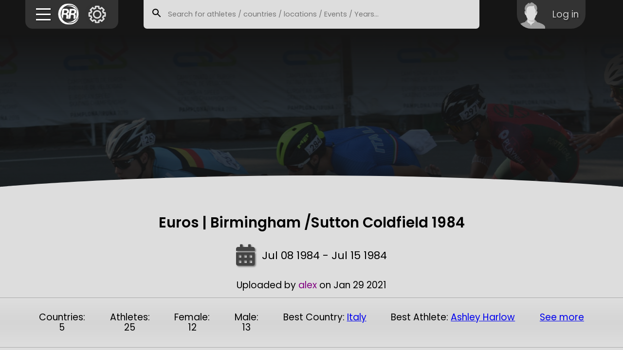

--- FILE ---
content_type: text/html; charset=UTF-8
request_url: https://roller-results.com/competition/index.php?id=293
body_size: 7187
content:

<html>

<head>
    <meta charset="UTF-8">
    <title>Inline speedskating results</title>
    <meta name="description" content="Roller skating results and analysis">

    <meta property="og:image" content="">

    <meta property="og:title" content="Roller Results" />

    <meta property="og:description" content="Roller skating results and analysis">
    <meta property="og:type" content="profile" />
    <meta name="viewport" content='width=device-width, initial-scale=1.0, maximum-scale=1.0, user-scalable=0'>

    <link rel="icon" type="image/png" href="/img/logo/rr.png">
    <link rel="stylesheet" href="/styles/main.css?v=1.8">
    <!-- GOOGLE fonts -->
    <link rel="preconnect" href="https://fonts.gstatic.com">
    <link href="https://fonts.googleapis.com/css2?family=Poppins:ital,wght@0,200;0,300;0,400;0,500;0,600;1,200;1,400;1,500;1,600&display=swap" rel="stylesheet">
    <link href="https://fonts.googleapis.com/css2?family=Permanent+Marker&display=swap" rel="stylesheet">

    <!-- Jquery -->
    <script src="/js/jquery-3.5.1.js"></script>

    <!-- Anime -->
    <script src="/js/anime.min.js"></script>

    <!-- Font Awesome -->
    <script src="https://kit.fontawesome.com/bb5d468397.js" crossorigin="anonymous"></script>

    <!-- chart.js -->
    <script src="https://cdn.jsdelivr.net/npm/chart.js@2.9.4/dist/Chart.bundle.js"></script>

    <script src="/js/ajaxAPI.js?v=2.3"></script>
    <script src="/js/lib.js?v=2.5"></script>
    <script src="/js/ui.js?v=2.8"></script>
    <script src="/js/interface.js?v=2.6"></script>
    <script src="/js/html2canvas/html2canvas.js" defer></script>

    <!-- leaflet open source js map -->
        <script>
        const phpUId = 'roller-results.com697044d602ad52.19574521';    </script>
    <script src="/js/log.js?v=1.3"></script>
    <script>
                    const phpUser = {
                loggedIn: false,
                iduser: undefined,
                linkedAthlete: undefined,
                athleteChecked: false,
                isAdmin: false,
            }
            </script>
    <script>
            </script>
</head>    <body class="body">
    <header class="header">
        <div class="header__left">
            <div class="wrapper">
                <div class="burger toggle-nav">
                    <div class="line1"></div>
                    <div class="line2"></div>
                    <div class="line3"></div>
                </div>
                <a class="index-link" href="/index.php">
                    <!-- <div class="logo"> -->
    <img style="width: 3rem; " src="/img/logo/rr.png" alt="Roller results logo">
<!-- </div> -->                <!-- <div class="site-name"><span class="inline">Inline </span><span class="data">data</span><span class="org"></span></div> -->
                </a>
                <div class="settings-toggle">
                    <img src="/img/settings.svg" alt="Settings">
                    <!-- <i class="fas fa-cog"></i> -->
                </div>
            </div>
        </div>
                <div class="search-bar">
            <svg class="search-bar__icon" focusable="false" height="24px" viewBox="0 0 24 24" width="24px"><path d="M20.49,19l-5.73-5.73C15.53,12.2,16,10.91,16,9.5C16,5.91,13.09,3,9.5,3S3,5.91,3,9.5C3,13.09,5.91,16,9.5,16 c1.41,0,2.7-0.47,3.77-1.24L19,20.49L20.49,19z M5,9.5C5,7.01,7.01,5,9.5,5S14,7.01,14,9.5S11.99,14,9.5,14S5,11.99,5,9.5z"></path><path d="M0,0h24v24H0V0z" fill="none"></path></svg>
                        <input class="search-bar__input" type="text" autocomplete="off" placeholder="Search for athletes / countries / locations / Events / Years..." value="">
            <div class="search-bar__options" id="search-bar__options__header"></div>
        </div>
                <div class="header__right">
                            <div class="toggle-profile-section">
                    <img class="profile-img" src="/img/profile-men.png" alt="profile image">
                    <div class="profile-name">Log in</div>
                </div>
                <!-- <a class="btn default" href="/signup">Sign up</a>
                <a class="btn default" href="/login">log in</a> -->
                    </div>
        <nav class="nav">
            <!-- <div class="hider"></div>
            <div class="hider hider2"></div> -->
            <ul>
                <li>
                    <a href="/index.php"><i class="fa-solid fa-magnifying-glass-plus"></i>Search</a>
                </li>
                                <li>
                    <a href="/home/index.php"><i class="fas fa-home margin right"></i>Home</a>
                </li>
                <li>
                    <a href="/analytics"><i class="fas fa-binoculars margin right"></i>Analytics</a>
                </li>
                <li>
                    <a href="/performance"><i class="fas fa-binoculars margin right"></i>Performance</a>
                </li>
                <li>
                    <a href="/tools/import-project.php"><i class="fas fa-binoculars margin right"></i>Upload results</a>
                </li>
                <li>
                    <a href="/countries"><i class="fas fa-globe-americas margin right"></i>Countries</a>
                </li>
                <li>
                    <a href="/hall-of-fame"><i class="fas fa-medal margin right"></i>Hall of fame</a>
                </li>
                <li>
                    <a href="/competitions"><i class="fas fa-flag-checkered margin right"></i></i>Competitions</a>
                </li>
                <li>
                    <a href='/tools/index.php'><i class="fa fa-solid fa-toolbox margin right"></i>Tool box</a>
                </li>
                <li>
                    <a href='/track-map/index.php'><i class="fa fa-solid fa-map margin right"></i>Track map</a>
                </li>
                <li>
                    <a href="/calendar"><i class="fa fa-solid fa-calendar margin right"></i>Calendar</a>
                </li>
                <li>
                    <a href="/gallery"><i class="fa fa-solid fa-images margin right"></i>Gallery</a>
                </li>
                <li>
                    <a href="/organizers"><i class="fa fa-solid fa-user margin right"></i>For organizers</a>
                </li>
                <li>
                    <a href="/blog"><i class="fa fa-brands fa-stack-exchange margin right"></i>Features</a>
                </li>
                <li>
                    <a href="/race-series"><i class="fa fa-brands fa-stack-exchange margin right"></i>Race Series</a>
                </li>
                <li>
                    <a href="/roller-timing/download.php"><i class="fa fa-brands fa-stack-exchange margin right"></i>Roller timing</a>
                </li>
                <!-- <li>
                    <a href="/music"><i class="fa fa-solid fa-music margin right"></i>Music</a>
                </li> -->
                                <!-- <li>
                    <a href="/impressum"><i class="fas fa-book margin right"></i>Impressum</a>
                </li> -->
            </ul>
        </nav>
        <div class="profile-section">
            <div class="flex column justify-start align-start gap">
                                    <p>Join the comunity</p>
                    <a class="btn create green no-underline" href="/signup">Sign up</a>
                    <p>Login to see your <br>trainings progress,<br> results analysis<br> and more</p>
                    <form action="/login/index.php" method="POST">
                        <input type="text" name="returnTo" value="/competition/index.php?id=293" hidden></input>
                        <button type="submit" name="submit" class="btn create">Log in</button>
                    </form>
                            </div>
        </div>
        <div class="hider"></div>
    </header>
<script>const comp = {"idCompetition":293,"startDate":"1984-07-08 00:00:00","endDate":"1984-07-15 00:00:00","location":"Birmingham \/Sutton Coldfield","description":null,"type":"EM","image":null,"gpx":null,"raceYear":"1984","country":"Great Britain","raceYearNum":1984,"rowCreated":"2021-01-29 14:43:51","rowUpdated":"2022-08-26 19:14:04","latitude":52.486406979439,"longitude":-1.88555220071588,"resultsUrl":null,"contact":null,"name":null,"creator":20,"checked":1,"races":[{"id":13987,"relay":0,"distance":"500m","link":null,"category":"Cadet","gender":"w","remark":null,"trackStreet":"Road","idCompetition":293,"source":"Pascal","discipline":"short mass","skateType":"quads","rowCreated":"2021-01-29 14:45:20","rowUpdated":"2022-11-01 22:42:36","creator":null,"checked":1,"round":null},{"id":13758,"relay":0,"distance":"500m","link":null,"category":"Cadet","gender":"m","remark":null,"trackStreet":"Road","idCompetition":293,"source":"Pascal","discipline":"short mass","skateType":"quads","rowCreated":"2021-01-29 14:45:20","rowUpdated":"2022-11-01 22:42:36","creator":null,"checked":1,"round":null},{"id":13906,"relay":0,"distance":"300m T\/T","link":null,"category":"Cadet","gender":"w","remark":null,"trackStreet":"Road","idCompetition":293,"source":"Pascal","discipline":"short","skateType":"quads","rowCreated":"2021-01-29 14:45:20","rowUpdated":"2022-08-17 11:33:52","creator":null,"checked":1,"round":null},{"id":13654,"relay":0,"distance":"300m T\/T","link":null,"category":"Cadet","gender":"m","remark":null,"trackStreet":"Road","idCompetition":293,"source":"Pascal","discipline":"short","skateType":"quads","rowCreated":"2021-01-29 14:45:20","rowUpdated":"2022-08-17 11:33:52","creator":null,"checked":1,"round":null},{"id":13566,"relay":0,"distance":"10000m","link":null,"category":"Cadet","gender":"m","remark":null,"trackStreet":"Road","idCompetition":293,"source":"Pascal","discipline":"long","skateType":"quads","rowCreated":"2021-01-29 14:45:20","rowUpdated":"2022-08-17 11:33:52","creator":null,"checked":1,"round":null},{"id":13804,"relay":0,"distance":"1500m","link":null,"category":"Cadet","gender":"w","remark":null,"trackStreet":"Road","idCompetition":293,"source":"Pascal","discipline":"long","skateType":"quads","rowCreated":"2021-01-29 14:45:20","rowUpdated":"2022-08-17 11:33:52","creator":null,"checked":1,"round":null},{"id":13841,"relay":0,"distance":"3000m","link":null,"category":"Cadet","gender":"w","remark":null,"trackStreet":"Road","idCompetition":293,"source":"Pascal","discipline":"long","skateType":"quads","rowCreated":"2021-01-29 14:45:20","rowUpdated":"2022-08-17 11:33:52","creator":null,"checked":1,"round":null},{"id":13610,"relay":0,"distance":"3000m","link":null,"category":"Cadet","gender":"m","remark":null,"trackStreet":"Road","idCompetition":293,"source":"Pascal","discipline":"long","skateType":"quads","rowCreated":"2021-01-29 14:45:20","rowUpdated":"2022-08-17 11:33:52","creator":null,"checked":1,"round":null},{"id":13938,"relay":0,"distance":"5000m","link":null,"category":"Cadet","gender":"w","remark":null,"trackStreet":"Road","idCompetition":293,"source":"Pascal","discipline":"long","skateType":"quads","rowCreated":"2021-01-29 14:45:20","rowUpdated":"2022-08-17 11:33:52","creator":null,"checked":1,"round":null},{"id":13687,"relay":0,"distance":"5000m","link":null,"category":"Cadet","gender":"m","remark":null,"trackStreet":"Road","idCompetition":293,"source":"Pascal","discipline":"long","skateType":"quads","rowCreated":"2021-01-29 14:45:20","rowUpdated":"2022-08-17 11:33:52","creator":null,"checked":1,"round":null},{"id":13996,"relay":0,"distance":"500m","link":null,"category":"Cadet","gender":"w","remark":null,"trackStreet":"Track","idCompetition":293,"source":"Pascal","discipline":"short mass","skateType":"quads","rowCreated":"2021-01-29 14:45:20","rowUpdated":"2022-11-01 22:42:36","creator":null,"checked":1,"round":null},{"id":13767,"relay":0,"distance":"500m","link":null,"category":"Cadet","gender":"m","remark":null,"trackStreet":"Track","idCompetition":293,"source":"Pascal","discipline":"short mass","skateType":"quads","rowCreated":"2021-01-29 14:45:20","rowUpdated":"2022-11-01 22:42:36","creator":null,"checked":1,"round":null},{"id":13916,"relay":0,"distance":"300m T\/T","link":null,"category":"Cadet","gender":"w","remark":null,"trackStreet":"Track","idCompetition":293,"source":"Pascal","discipline":"short","skateType":"quads","rowCreated":"2021-01-29 14:45:20","rowUpdated":"2022-08-17 11:33:52","creator":null,"checked":1,"round":null},{"id":13665,"relay":0,"distance":"300m T\/T","link":null,"category":"Cadet","gender":"m","remark":null,"trackStreet":"Track","idCompetition":293,"source":"Pascal","discipline":"short","skateType":"quads","rowCreated":"2021-01-29 14:45:20","rowUpdated":"2022-08-17 11:33:52","creator":null,"checked":1,"round":null},{"id":13576,"relay":0,"distance":"10000m","link":null,"category":"Cadet","gender":"m","remark":null,"trackStreet":"Track","idCompetition":293,"source":"Pascal","discipline":"long","skateType":"quads","rowCreated":"2021-01-29 14:45:20","rowUpdated":"2022-08-17 11:33:52","creator":null,"checked":1,"round":null},{"id":13816,"relay":0,"distance":"1500m","link":null,"category":"Cadet","gender":"w","remark":null,"trackStreet":"Track","idCompetition":293,"source":"Pascal","discipline":"long","skateType":"quads","rowCreated":"2021-01-29 14:45:20","rowUpdated":"2022-08-17 11:33:52","creator":null,"checked":1,"round":null},{"id":13853,"relay":0,"distance":"3000m","link":null,"category":"Cadet","gender":"w","remark":null,"trackStreet":"Track","idCompetition":293,"source":"Pascal","discipline":"long","skateType":"quads","rowCreated":"2021-01-29 14:45:20","rowUpdated":"2022-08-17 11:33:52","creator":null,"checked":1,"round":null},{"id":13622,"relay":0,"distance":"3000m","link":null,"category":"Cadet","gender":"m","remark":null,"trackStreet":"Track","idCompetition":293,"source":"Pascal","discipline":"long","skateType":"quads","rowCreated":"2021-01-29 14:45:20","rowUpdated":"2022-08-17 11:33:52","creator":null,"checked":1,"round":null},{"id":13948,"relay":0,"distance":"5000m","link":null,"category":"Cadet","gender":"w","remark":null,"trackStreet":"Track","idCompetition":293,"source":"Pascal","discipline":"long","skateType":"quads","rowCreated":"2021-01-29 14:45:20","rowUpdated":"2022-08-17 11:33:52","creator":null,"checked":1,"round":null},{"id":13699,"relay":0,"distance":"5000m","link":null,"category":"Cadet","gender":"m","remark":null,"trackStreet":"Track","idCompetition":293,"source":"Pascal","discipline":"long","skateType":"quads","rowCreated":"2021-01-29 14:45:20","rowUpdated":"2022-08-17 11:33:52","creator":null,"checked":1,"round":null}]};</script><div class='rand-wallpaper'><img alt='random wallpaper' src='/img/rand-wallpaper/DSC_4211.JPG'></div><script>
    const idCompetition = 293;
    const medals = [{"place":1,"idAthlete":6738,"firstname":"Albano","lastname":"Lenzi","image":null,"country":"Italy","idRace":13566,"distance":"10000m","category":"Cadet","gender":"m"},{"place":2,"idAthlete":6599,"firstname":"Ashley","lastname":"Harlow","image":null,"country":"Great Britain","idRace":13566,"distance":"10000m","category":"Cadet","gender":"m"},{"place":3,"idAthlete":6612,"firstname":"Wouter","lastname":"Heytens","image":null,"country":"Belgium","idRace":13566,"distance":"10000m","category":"Cadet","gender":"m"},{"place":1,"idAthlete":6088,"firstname":"Davide","lastname":"Bazzarola","image":null,"country":"Italy","idRace":13576,"distance":"10000m","category":"Cadet","gender":"m"},{"place":2,"idAthlete":6534,"firstname":"Marco","lastname":"Giannini","image":null,"country":"Italy","idRace":13576,"distance":"10000m","category":"Cadet","gender":"m"},{"place":3,"idAthlete":6369,"firstname":"Dino","lastname":"Di Lorenzo","image":null,"country":"Italy","idRace":13576,"distance":"10000m","category":"Cadet","gender":"m"},{"place":1,"idAthlete":6195,"firstname":"Manuel","lastname":"Camporese","image":null,"country":"Italy","idRace":13610,"distance":"3000m","category":"Cadet","gender":"m"},{"place":2,"idAthlete":6599,"firstname":"Ashley","lastname":"Harlow","image":null,"country":"Great Britain","idRace":13610,"distance":"3000m","category":"Cadet","gender":"m"},{"place":3,"idAthlete":6612,"firstname":"Wouter","lastname":"Heytens","image":null,"country":"Belgium","idRace":13610,"distance":"3000m","category":"Cadet","gender":"m"},{"place":1,"idAthlete":6369,"firstname":"Dino","lastname":"Di Lorenzo","image":null,"country":"Italy","idRace":13622,"distance":"3000m","category":"Cadet","gender":"m"},{"place":2,"idAthlete":6201,"firstname":"Fabrizio","lastname":"Canocchi","image":null,"country":"Italy","idRace":13622,"distance":"3000m","category":"Cadet","gender":"m"},{"place":3,"idAthlete":6612,"firstname":"Wouter","lastname":"Heytens","image":null,"country":"Belgium","idRace":13622,"distance":"3000m","category":"Cadet","gender":"m"},{"place":1,"idAthlete":6163,"firstname":"Fiorenzo","lastname":"Brioni","image":null,"country":"Italy","idRace":13654,"distance":"300m T\/T","category":"Cadet","gender":"m"},{"place":2,"idAthlete":6069,"firstname":"Paolo","lastname":"Barbon","image":null,"country":"Italy","idRace":13654,"distance":"300m T\/T","category":"Cadet","gender":"m"},{"place":3,"idAthlete":6195,"firstname":"Manuel","lastname":"Camporese","image":null,"country":"Italy","idRace":13654,"distance":"300m T\/T","category":"Cadet","gender":"m"},{"place":1,"idAthlete":6599,"firstname":"Ashley","lastname":"Harlow","image":null,"country":"Great Britain","idRace":13665,"distance":"300m T\/T","category":"Cadet","gender":"m"},{"place":2,"idAthlete":7365,"firstname":"Rodolfo","lastname":"Trumpy","image":null,"country":"Italy","idRace":13665,"distance":"300m T\/T","category":"Cadet","gender":"m"},{"place":3,"idAthlete":6792,"firstname":"Christoph","lastname":"Mace","image":null,"country":"France","idRace":13665,"distance":"300m T\/T","category":"Cadet","gender":"m"},{"place":1,"idAthlete":6532,"firstname":"Maurizio","lastname":"Giacon","image":null,"country":"Italy","idRace":13687,"distance":"5000m","category":"Cadet","gender":"m"},{"place":2,"idAthlete":6612,"firstname":"Wouter","lastname":"Heytens","image":null,"country":"Belgium","idRace":13687,"distance":"5000m","category":"Cadet","gender":"m"},{"place":3,"idAthlete":6738,"firstname":"Albano","lastname":"Lenzi","image":null,"country":"Italy","idRace":13687,"distance":"5000m","category":"Cadet","gender":"m"},{"place":1,"idAthlete":6612,"firstname":"Wouter","lastname":"Heytens","image":null,"country":"Belgium","idRace":13699,"distance":"5000m","category":"Cadet","gender":"m"},{"place":2,"idAthlete":6201,"firstname":"Fabrizio","lastname":"Canocchi","image":null,"country":"Italy","idRace":13699,"distance":"5000m","category":"Cadet","gender":"m"},{"place":3,"idAthlete":6599,"firstname":"Ashley","lastname":"Harlow","image":null,"country":"Great Britain","idRace":13699,"distance":"5000m","category":"Cadet","gender":"m"},{"place":1,"idAthlete":6599,"firstname":"Ashley","lastname":"Harlow","image":null,"country":"Great Britain","idRace":13758,"distance":"500m","category":"Cadet","gender":"m"},{"place":2,"idAthlete":6069,"firstname":"Paolo","lastname":"Barbon","image":null,"country":"Italy","idRace":13758,"distance":"500m","category":"Cadet","gender":"m"},{"place":3,"idAthlete":6195,"firstname":"Manuel","lastname":"Camporese","image":null,"country":"Italy","idRace":13758,"distance":"500m","category":"Cadet","gender":"m"},{"place":1,"idAthlete":6599,"firstname":"Ashley","lastname":"Harlow","image":null,"country":"Great Britain","idRace":13767,"distance":"500m","category":"Cadet","gender":"m"},{"place":2,"idAthlete":6201,"firstname":"Fabrizio","lastname":"Canocchi","image":null,"country":"Italy","idRace":13767,"distance":"500m","category":"Cadet","gender":"m"},{"place":3,"idAthlete":7365,"firstname":"Rodolfo","lastname":"Trumpy","image":null,"country":"Italy","idRace":13767,"distance":"500m","category":"Cadet","gender":"m"},{"place":1,"idAthlete":7282,"firstname":"Lisa","lastname":"Smith","image":null,"country":"Great Britain","idRace":13804,"distance":"1500m","category":"Cadet","gender":"w"},{"place":2,"idAthlete":7144,"firstname":"Monica","lastname":"Ravazzani","image":null,"country":"Italy","idRace":13804,"distance":"1500m","category":"Cadet","gender":"w"},{"place":3,"idAthlete":6111,"firstname":"Patrizia","lastname":"Biagini","image":null,"country":"Italy","idRace":13804,"distance":"1500m","category":"Cadet","gender":"w"},{"place":1,"idAthlete":7282,"firstname":"Lisa","lastname":"Smith","image":null,"country":"Great Britain","idRace":13816,"distance":"1500m","category":"Cadet","gender":"w"},{"place":2,"idAthlete":6324,"firstname":"Simona","lastname":"De Cesaris","image":null,"country":"Italy","idRace":13816,"distance":"1500m","category":"Cadet","gender":"w"},{"place":3,"idAthlete":7060,"firstname":"Els","lastname":"Pinnoy","image":null,"country":"Belgium","idRace":13816,"distance":"1500m","category":"Cadet","gender":"w"},{"place":1,"idAthlete":6111,"firstname":"Patrizia","lastname":"Biagini","image":null,"country":"Italy","idRace":13841,"distance":"3000m","category":"Cadet","gender":"w"},{"place":2,"idAthlete":7144,"firstname":"Monica","lastname":"Ravazzani","image":null,"country":"Italy","idRace":13841,"distance":"3000m","category":"Cadet","gender":"w"},{"place":3,"idAthlete":7282,"firstname":"Lisa","lastname":"Smith","image":null,"country":"Great Britain","idRace":13841,"distance":"3000m","category":"Cadet","gender":"w"},{"place":1,"idAthlete":7060,"firstname":"Els","lastname":"Pinnoy","image":null,"country":"Belgium","idRace":13853,"distance":"3000m","category":"Cadet","gender":"w"},{"place":2,"idAthlete":7049,"firstname":"Paola","lastname":"Piacentini","image":null,"country":"Italy","idRace":13853,"distance":"3000m","category":"Cadet","gender":"w"},{"place":3,"idAthlete":7226,"firstname":"Eva","lastname":"Sanchez","image":null,"country":"Spain","idRace":13853,"distance":"3000m","category":"Cadet","gender":"w"},{"place":1,"idAthlete":6227,"firstname":"Katiuscia","lastname":"Castelli","image":null,"country":"Italy","idRace":13906,"distance":"300m T\/T","category":"Cadet","gender":"w"},{"place":2,"idAthlete":6886,"firstname":"Nadia","lastname":"Meerkens","image":null,"country":"Belgium","idRace":13906,"distance":"300m T\/T","category":"Cadet","gender":"w"},{"place":3,"idAthlete":7144,"firstname":"Monica","lastname":"Ravazzani","image":null,"country":"Italy","idRace":13906,"distance":"300m T\/T","category":"Cadet","gender":"w"},{"place":1,"idAthlete":6324,"firstname":"Simona","lastname":"De Cesaris","image":null,"country":"Italy","idRace":13916,"distance":"300m T\/T","category":"Cadet","gender":"w"},{"place":2,"idAthlete":6886,"firstname":"Nadia","lastname":"Meerkens","image":null,"country":"Belgium","idRace":13916,"distance":"300m T\/T","category":"Cadet","gender":"w"},{"place":3,"idAthlete":6580,"firstname":"Angelique","lastname":"Guerin","image":null,"country":"France","idRace":13916,"distance":"300m T\/T","category":"Cadet","gender":"w"},{"place":1,"idAthlete":6111,"firstname":"Patrizia","lastname":"Biagini","image":null,"country":"Italy","idRace":13938,"distance":"5000m","category":"Cadet","gender":"w"},{"place":2,"idAthlete":7226,"firstname":"Eva","lastname":"Sanchez","image":null,"country":"Spain","idRace":13938,"distance":"5000m","category":"Cadet","gender":"w"},{"place":3,"idAthlete":7282,"firstname":"Lisa","lastname":"Smith","image":null,"country":"Great Britain","idRace":13938,"distance":"5000m","category":"Cadet","gender":"w"},{"place":1,"idAthlete":7027,"firstname":"Gemma","lastname":"Perez","image":null,"country":"Spain","idRace":13948,"distance":"5000m","category":"Cadet","gender":"w"},{"place":2,"idAthlete":7282,"firstname":"Lisa","lastname":"Smith","image":null,"country":"Great Britain","idRace":13948,"distance":"5000m","category":"Cadet","gender":"w"},{"place":3,"idAthlete":7060,"firstname":"Els","lastname":"Pinnoy","image":null,"country":"Belgium","idRace":13948,"distance":"5000m","category":"Cadet","gender":"w"},{"place":1,"idAthlete":7144,"firstname":"Monica","lastname":"Ravazzani","image":null,"country":"Italy","idRace":13987,"distance":"500m","category":"Cadet","gender":"w"},{"place":2,"idAthlete":6111,"firstname":"Patrizia","lastname":"Biagini","image":null,"country":"Italy","idRace":13987,"distance":"500m","category":"Cadet","gender":"w"},{"place":3,"idAthlete":7282,"firstname":"Lisa","lastname":"Smith","image":null,"country":"Great Britain","idRace":13987,"distance":"500m","category":"Cadet","gender":"w"},{"place":1,"idAthlete":6239,"firstname":"Sabrina","lastname":"Cecchini","image":null,"country":"Italy","idRace":13996,"distance":"500m","category":"Cadet","gender":"w"},{"place":2,"idAthlete":7282,"firstname":"Lisa","lastname":"Smith","image":null,"country":"Great Britain","idRace":13996,"distance":"500m","category":"Cadet","gender":"w"},{"place":3,"idAthlete":6324,"firstname":"Simona","lastname":"De Cesaris","image":null,"country":"Italy","idRace":13996,"distance":"500m","category":"Cadet","gender":"w"}];
</script>
<main class="main competition-page">
        <div class='top-site'></div>
    <svg xmlns="http://www.w3.org/2000/svg" fill="none" preserveAspectRatio="none" viewBox="0 0 1680 40" class="curvature" style="bottom: -1px;"><path d="M0 40h1680V30S1340 0 840 0 0 30 0 30z" fill="#ddd"></path></svg>
        <div class="content">
        <h1 class="align center headline">Euros | Birmingham /Sutton Coldfield 1984</h1>
        <div class="date">
            <i class="fas fa-calendar-alt margin right"></i>Jul 08 1984 - Jul 15 1984        </div>
        <div class="align center margin bottom font size bigger-medium">
            Uploaded by <span class='font color purple'>alex</span> on Jan 29 2021        </div>
        <div class="basic-stats">
            <div>Countries: <div class="stat">5</div></div>
            <div>Athletes: <div class="stat">25</div></div>
            <div>Female: <div class="stat">12</div></div>
            <div>Male:  <div class="stat">13</div></div>
            <div>Best Country: <a href="/country/?id=Italy">Italy</a></div>
            <div>Best Athlete: <a href="/athlete/?id=6599">Ashley Harlow</a></div>
            <a href="#medals">See more</a>
        </div>
        <div class="location">
            <iframe class="maps"
                width="1920"
                height="1000"
                frameborder="0" style="border:0"
                src="https://www.google.com/maps/embed/v1/place?key=AIzaSyAZriMrsCFOsEEAKcRLxdtI6V8b9Fbfd-c&q=52.486406979439,-1.8855522007159&zoom=5"
                allowfullscreen>
            </iframe>
        </div>
        <h2 class="races">Races</h2>
        <div class="competition-list">
            <div class="races-table alignment center competition"></div>
        </div>
        <div class="stats">
            <h2 class="races">Statistics</h2>
            <div class="medal-stats" id="medals">
                <div class="form-radio flex justify-center gap margin bottom">
                    <input type="radio" name="type" value="athletes" id="athletes" checked>
                    <label for="athletes">Athletes</label>
                    <input type="radio" name="type" value="countries" id="countries" checked>
                    <label for="countries">Countries</label>
                </div>
                <div class="form-radio categories flex mobile justify-center gap">
                    <p>Categories:</p>
                </div>
                <div class="table margin top"></div>
                <!-- <div class="countries">
                    <h3 class="align center">Countries</h3>
                    <table>
                        <tr><td>Position</td><td>Country</td><td class="goldm"></td><td class="silverm"></td><td class="bronzem"></td><td>Points</td></tr>
                                            </table>
                </div>
                <div class="athletes">
                    <h3 class="align center">Athletes</h3>
                    <table>
                        <tr><td>Position</td><td>Athlete</td><td class="goldm"></td><td class="silverm"></td><td class="bronzem"></td><td>Points</td></tr>
                                            </table>
                </div> -->
            </div>
        </div>
        <script>
            // console.log(comp)
            if(!comp.checked) {
                $(".headline").append(getUncheckedElem());
                if(phpUser.isAdmin) {
                    $(".headline").append(`<button onclick="checkComp()" class="margin left btn blender alone">Check Comp/Races/Athletes</button>`);
                }
            }
            $(".bronzem").each(function() {
                $(this).append(getMedal("bronze", 3, false));
            });
            $(".silverm").each(function() {
                $(this).append(getMedal("silver", 2, false));
            });
            $(".goldm").each(function() {
                $(this).append(getMedal("gold", 1, false));
            });
            
            comp.races.filter(race => race.resultCount > 0);
            $(".races-table").append(getRacesElem(comp.races));

            function checkComp() {
                if(!phpUser.isAdmin) return;
                get("checkCompetitionAndBelow", idCompetition).receive((succsess, res) => {
                    if(!succsess || res !== true) return alert("An error occoured");
                    location.reload();
                })
            }
            
            const categories = ["All"];
            function initMedals() {
                for (const medal of medals) {
                    if(!categories.includes(medal.category.replace(/ /g,''))) categories.push(medal.category.replace(/ /g,''));
                }
                let categoryCount = 0;
                for (const category of categories) {
                    if(!category || category.length === 0) continue;
                    console.log(category);
                    $(".categories").append(`<input type="checkbox" class="category" name="category" value="${category}" id="${category}" ${category.toLowerCase() == "senior" || category.toLowerCase() == "sen" ? "checked" : ""}><label for="${category}">${category}</label>`);
                    $(".categories").find(`#${category}`).on("change", updateStatistics);
                    categoryCount++;
                }
                if(categoryCount == 1) {
                    $("#All").prop('checked', true);
                    $(".categories").hide();
                }
                $("input[name=type]").on("change", updateStatistics);
                updateStatistics();
            }

            function getFilteredMedals() {
                const newMedals = [];
                const allowedCategories = [];
                $(".category").each(function() {
                    if($(this).is(":checked") && !allowedCategories.includes($(this).val())) {
                        allowedCategories.push($(this).val());
                    }
                });
                if(allowedCategories.length == 0) {
                    allowedCategories.push("all");
                }
                if(allowedCategories.includes("All")) return [...medals];
                for (const medal of medals) {
                    if(allowedCategories.includes(medal.category)) {
                        newMedals.push(medal);
                    }
                }
                return newMedals;
            }

            function getRanking(medals, field) {
                let rankings = [];
                function rankingByMedal(medal) {
                    for (const r of rankings) {
                        if(r[field] == medal[field]) return r;
                    }
                    const newRanking = medal;
                    newRanking.bronze = 0;
                    newRanking.silver = 0;
                    newRanking.gold = 0;
                    newRanking.medalCount = 0;
                    newRanking.medals = [];
                    rankings.push(newRanking);
                    return newRanking;
                }
                const countedMedals = [];
                for (const medal of medals) {
                    const ranking = rankingByMedal(medal);
                    let medalCounted = false;
                    for (const countedMedal of countedMedals) {
                        if(countedMedal.place == medal.place && countedMedal.idRace == medal.idRace) {
                            medalCounted = true;
                            break;
                        }
                    }
                    if(!medalCounted) {
                        switch(medal.place) {
                            case 3: ranking.bronze++; break;
                            case 2: ranking.silver++; break;
                            case 1: ranking.gold++; break;
                        }
                        countedMedals.push(medal);
                    }
                    ranking.medalCount++;
                    ranking.medals.push(medal);
                }
                rankings = rankings.sort((a, b) => b.bronze - a.bronze);
                rankings = rankings.sort((a, b) => b.silver - a.silver);
                rankings = rankings.sort((a, b) => b.gold   - a.gold);
                for (let i = 0; i < rankings.length; i++) {
                    rankings[i].rank = i+1;
                }
                return rankings;
            }

            
            const athleteProfileWrappers = [];
            function athleteProfileDealer(data) {
                data = {idAthlete: data.idAthlete, image: data.image, firstname: data.firstname, lastname: data.lastname, checked: true};
                for (const profileWrapper of athleteProfileWrappers) {
                    if(profileWrapper.idAthlete == data.idAthlete) return profileWrapper.profile;
                }
                const profile = new Profile(athleteDataToProfileData(data), Profile.MIN);
                // profile.update();
                data.profile = profile;
                athleteProfileWrappers.push(data);
                return profile;
            }
            
            const countryProfileWrappers = [];
            function countryProfileDealer(data) {
                data = {country: data.country, special: {data: $()}};
                for (const profileWrapper of countryProfileWrappers) {
                    if(profileWrapper.country == data.country) {
                        console.log("saved country");
                        return profileWrapper.profile;
                    }
                }
                const profile = new Profile(countryToProfileData(data), Profile.MIN);
                // profile.update();
                data.profile = profile;
                countryProfileWrappers.push(data);
                return profile;
            }

            function updateStatistics(category) {
                const newMedals = getFilteredMedals();
                console.log(newMedals);
                const isAthletes = $("#athletes").is(":checked");
                const rankings = getRanking(newMedals, isAthletes ? "idAthlete" : "country");
                console.log(isAthletes);
                $(".table").empty();
                const table = new Table($(".table"), rankings, "").setup({
                    layout: {
                        rank: {displayName: "Rank"},
                        fullname: {displayName: "Name", callback: (row) => {
                            const elem = $(`<div></div>`);
                            const profile = isAthletes ? athleteProfileDealer(row) : countryProfileDealer(row);
                            profile.appendTo(elem);
                            return elem;
                        }},
                        gold: {displayName: "Gold"},
                        silver: {displayName: "Silver"},
                        bronze: {displayName: "Bronze"},
                        medalCount: {displayName: "Medals"}
                    }
                });
                table.useRowAsCallback = true;
                table.init();
            }

            initMedals();
        </script>
    </div>
</main>
        <footer class="footer ">
            <div class="flex mobile align-center justify-center margin bottom gap double">
                <p class="font color gray">
                    This is a non-profit project. Keep it rolling with your donation
                </p>
                <div id="donate-button-container">
                    <div id="donate-button"></div>
                    <script src="https://www.paypalobjects.com/donate/sdk/donate-sdk.js" charset="UTF-8"></script>
                    <script>
                    PayPal.Donation.Button({
                        env:'production',
                        hosted_button_id:'PJ49N4UB2LG2E',
                        image: {
                            src:'https://www.paypalobjects.com/en_US/DK/i/btn/btn_donateCC_LG.gif',
                            alt:'Donate with PayPal button',
                            title:'PayPal - The safer, easier way to pay online!',
                        }
                    }).render('#donate-button');
                    </script>
                </div>
            </div>
            <br>
            <br>
            <div class="footer-flex">
                <div>
                    <p>Product</p>
                    <a href="/impressum/index.php">Impressum</a>
                    <a href="/impressum/datenschutz.php">Datenschutzerklärung</a>
                    <a href="/roller-timing/download.php">Roller Timing</a>
                    <!-- <a href="/impressum/faq.php">Faq</a> -->
                    <!-- <a href="/impressum/features.php">Features</a> -->
                </div>
                <div>
                    <p>Platform</p>
                    <!-- <a href="/api/introduction.php">Developer API</a> -->
                    <a href="/blog/index.php">Dev blog</a>
                    <a href="/Minecraft2D/index.html">Minecraft 2D</a>
                    <!-- <a href="/impressum/partners.php">Partners</a> -->
                </div>
                <div>
                    <p>Support</p>
                    <a href="/impressum/contact.php">Contact</a>
                </div>
            </div>
            <div class="lower">
                <p class="left">
                    © 2026 www.roller-results.com - All rights reserved
                </p>
                <p class="right">
                    <!-- <a href="#" class="no-underline"><i class="fab fa-youtube"></i></a> -->
                    <a target="_blank" rel="noopener noreferrer" href="https://github.com/TimoLehnertz/roller-results.com" class="no-underline"><i class="fab fa-github"></i></a>
                    <a target="_blank" rel="noopener noreferrer" href="https://www.facebook.com/RollerResults" class="no-underline"><i class="fab fa-facebook"></i></a>
                    <a target="_blank" rel="noopener noreferrer" href="https://www.instagram.com/roller_results/" class="no-underline"><i class="fab fa-instagram"></i></a>
                    <!-- <a target="_blank" rel="noopener noreferrer" href="#" class="no-underline"><i class="fab fa-twitter"></i></a> -->
                </p>
            </div>
        </footer>
    </body>
</html>

--- FILE ---
content_type: text/css
request_url: https://roller-results.com/styles/main.css?v=1.8
body_size: 20450
content:
@import url("https://fonts.googleapis.com/css2?family=Kalam&family=Lobster&family=Major+Mono+Display&display=swap");
@import url("https://fonts.googleapis.com/css2?family=Dela+Gothic+One&family=Playfair+Display:wght@900&display=swap");
/*! normalize.css v8.0.1 | MIT License | github.com/necolas/normalize.css */
/* Document
   ========================================================================== */
/**
 * 1. Correct the line height in all browsers.
 * 2. Prevent adjustments of font size after orientation changes in iOS.
 */
html {
  line-height: 1.15; /* 1 */
  -webkit-text-size-adjust: 100%; /* 2 */
}

/* Sections
   ========================================================================== */
/**
 * Remove the margin in all browsers.
 */
body {
  margin: 0;
}

/**
 * Render the `main` element consistently in IE.
 */
main {
  display: block;
}

/**
 * Correct the font size and margin on `h1` elements within `section` and
 * `article` contexts in Chrome, Firefox, and Safari.
 */
h1 {
  font-size: 2em;
  margin: 0.67em 0;
}

/* Grouping content
   ========================================================================== */
/**
 * 1. Add the correct box sizing in Firefox.
 * 2. Show the overflow in Edge and IE.
 */
hr {
  box-sizing: content-box; /* 1 */
  height: 0; /* 1 */
  overflow: visible; /* 2 */
}

/**
 * 1. Correct the inheritance and scaling of font size in all browsers.
 * 2. Correct the odd `em` font sizing in all browsers.
 */
pre {
  font-family: monospace, monospace; /* 1 */
  font-size: 1em; /* 2 */
}

/* Text-level semantics
   ========================================================================== */
/**
 * Remove the gray background on active links in IE 10.
 */
a {
  background-color: transparent;
}

/**
 * 1. Remove the bottom border in Chrome 57-
 * 2. Add the correct text decoration in Chrome, Edge, IE, Opera, and Safari.
 */
abbr[title] {
  border-bottom: none; /* 1 */
  text-decoration: underline; /* 2 */
  -webkit-text-decoration: underline dotted;
          text-decoration: underline dotted; /* 2 */
}

/**
 * Add the correct font weight in Chrome, Edge, and Safari.
 */
b,
strong {
  font-weight: bolder;
}

/**
 * 1. Correct the inheritance and scaling of font size in all browsers.
 * 2. Correct the odd `em` font sizing in all browsers.
 */
code,
kbd,
samp {
  font-family: monospace, monospace; /* 1 */
  font-size: 1em; /* 2 */
}

/**
 * Add the correct font size in all browsers.
 */
small {
  font-size: 80%;
}

/**
 * Prevent `sub` and `sup` elements from affecting the line height in
 * all browsers.
 */
sub,
sup {
  font-size: 75%;
  line-height: 0;
  position: relative;
  vertical-align: baseline;
}

sub {
  bottom: -0.25em;
}

sup {
  top: -0.5em;
}

/* Embedded content
   ========================================================================== */
/**
 * Remove the border on images inside links in IE 10.
 */
img {
  border-style: none;
}

/* Forms
   ========================================================================== */
/**
 * 1. Change the font styles in all browsers.
 * 2. Remove the margin in Firefox and Safari.
 */
button,
input,
optgroup,
select,
textarea {
  font-family: inherit; /* 1 */
  font-size: 100%; /* 1 */
  line-height: 1.15; /* 1 */
  margin: 0; /* 2 */
}

/**
 * Show the overflow in IE.
 * 1. Show the overflow in Edge.
 */
button,
input { /* 1 */
  overflow: visible;
}

/**
 * Remove the inheritance of text transform in Edge, Firefox, and IE.
 * 1. Remove the inheritance of text transform in Firefox.
 */
button,
select { /* 1 */
  text-transform: none;
}

/**
 * Correct the inability to style clickable types in iOS and Safari.
 */
button,
[type=button],
[type=reset],
[type=submit] {
  -webkit-appearance: button;
}

/**
 * Remove the inner border and padding in Firefox.
 */
button::-moz-focus-inner,
[type=button]::-moz-focus-inner,
[type=reset]::-moz-focus-inner,
[type=submit]::-moz-focus-inner {
  border-style: none;
  padding: 0;
}

/**
 * Restore the focus styles unset by the previous rule.
 */
button:-moz-focusring,
[type=button]:-moz-focusring,
[type=reset]:-moz-focusring,
[type=submit]:-moz-focusring {
  outline: 1px dotted ButtonText;
}

/**
 * Correct the padding in Firefox.
 */
fieldset {
  padding: 0.35em 0.75em 0.625em;
}

/**
 * 1. Correct the text wrapping in Edge and IE.
 * 2. Correct the color inheritance from `fieldset` elements in IE.
 * 3. Remove the padding so developers are not caught out when they zero out
 *    `fieldset` elements in all browsers.
 */
legend {
  box-sizing: border-box; /* 1 */
  color: inherit; /* 2 */
  display: table; /* 1 */
  max-width: 100%; /* 1 */
  padding: 0; /* 3 */
  white-space: normal; /* 1 */
}

/**
 * Add the correct vertical alignment in Chrome, Firefox, and Opera.
 */
progress {
  vertical-align: baseline;
}

/**
 * Remove the default vertical scrollbar in IE 10+.
 */
textarea {
  overflow: auto;
}

/**
 * 1. Add the correct box sizing in IE 10.
 * 2. Remove the padding in IE 10.
 */
[type=checkbox],
[type=radio] {
  box-sizing: border-box; /* 1 */
  padding: 0; /* 2 */
}

/**
 * Correct the cursor style of increment and decrement buttons in Chrome.
 */
[type=number]::-webkit-inner-spin-button,
[type=number]::-webkit-outer-spin-button {
  height: auto;
}

/**
 * 1. Correct the odd appearance in Chrome and Safari.
 * 2. Correct the outline style in Safari.
 */
[type=search] {
  -webkit-appearance: textfield; /* 1 */
  outline-offset: -2px; /* 2 */
}

/**
 * Remove the inner padding in Chrome and Safari on macOS.
 */
[type=search]::-webkit-search-decoration {
  -webkit-appearance: none;
}

/**
 * 1. Correct the inability to style clickable types in iOS and Safari.
 * 2. Change font properties to `inherit` in Safari.
 */
::-webkit-file-upload-button {
  -webkit-appearance: button; /* 1 */
  font: inherit; /* 2 */
}

/* Interactive
   ========================================================================== */
/*
 * Add the correct display in Edge, IE 10+, and Firefox.
 */
details {
  display: block;
}

/*
 * Add the correct display in all browsers.
 */
summary {
  display: list-item;
}

/* Misc
   ========================================================================== */
/**
 * Add the correct display in IE 10+.
 */
template {
  display: none;
}

/**
 * Add the correct display in IE 10.
 */
[hidden] {
  display: none;
}

* {
  margin: 0;
  padding: 0;
  box-sizing: border-box;
  font-family: "Poppins", sans-serif;
}

*, ::after, ::before {
  box-sizing: border-box;
}

.body {
  perspective: 1500px;
  background-color: #151515;
  color: #DDD;
  position: absolute;
  top: 0;
  left: 0;
  width: 100%;
  overflow-x: hidden;
  min-height: 100vh;
  max-width: 100vw;
}

.sticky {
  position: sticky;
}

[draggable=true] {
  cursor: move;
}

i {
  color: white;
  text-shadow: 2px 2px 3px rgba(0, 0, 0, 0.4666666667);
}

html {
  font-size: 11pt;
}

.html {
  overflow: auto;
}

main {
  width: 100%;
  min-height: 70vh;
}

.fa-youtube {
  color: #FF0000;
}
.fa-youtube:hover {
  color: white;
}

.h1 {
  text-align: center;
}

button {
  cursor: pointer;
}

.center {
  margin-left: auto;
  margin-right: auto;
  display: block;
}

a:not(.no-underline, .no-link-style) {
  position: relative;
  color: inherit;
  text-decoration: none;
  line-height: 1.5;
  text-overflow: ellipsis;
  white-space: nowrap;
  overflow: hidden;
}
a:not(.no-underline, .no-link-style):hover::before {
  background: #888;
}
a:not(.no-underline, .no-link-style):hover {
  color: red;
  color: #666;
}
a:not(.no-underline, .no-link-style):visited {
  color: #5a5a7c;
}

.invisible {
  display: none;
}

p, span, li {
  white-space: normal;
}

a::before {
  content: "";
  position: absolute;
  bottom: 0;
  width: 100%;
  left: 0;
  height: 3px;
  border-radius: 2px;
  background: linear-gradient(130deg, #7f26a8, #222b50);
}

a.no-underline::before {
  display: none;
}

a.no-underline {
  text-decoration: none;
}

a.no-link-style {
  text-decoration: none;
  color: inherit;
}
a.no-link-style::before {
  display: none;
}

.noselect {
  -webkit-touch-callout: none;
  -webkit-user-select: none;
  -moz-user-select: none;
  user-select: none;
}

.hidden {
  display: none !important;
  visibility: hidden !important;
}

.hidden-placeholder {
  opacity: 0;
}

.width.third {
  width: 33%;
}

@media (pointer: coarse) {
  html {
    font-size: 11pt;
  }
  h1 {
    font-size: 1.8rem;
  }
  h2 {
    font-size: 1.6rem;
  }
  h3 {
    font-size: 1.4rem;
  }
}
@media only screen and (max-width: 50rem) {
  .pc-only {
    display: none !important;
  }
  .width.third.mobile {
    width: 100%;
  }
}
@media only screen and (min-width: 50rem) {
  .mobile-only {
    display: none !important;
  }
}
.burger {
  cursor: pointer;
}
.burger div {
  width: 2rem;
  height: 3px;
  background-color: #FFF;
  margin: 0.53rem;
  transition: all 0.2s ease-in-out;
  transform: translateX(0);
  box-shadow: 1px 1px 3px 0px rgba(0, 0, 0, 0.6);
  transform-origin: right;
}
@media only screen and (min-width: 800px) {
  .burger:hover .line1 {
    transform: translateY(-3px);
  }
  .burger:hover .line3 {
    transform: translateY(3px);
  }
}
.burger.toggle .line1 {
  transform: translateX(-4px) rotate(-45deg);
}
.burger.toggle .line2 {
  opacity: 0;
  transform: rotate(-45deg);
}
.burger.toggle .line3 {
  transform: translateX(-4px) rotate(45deg);
}

.btn.only-text {
  border: none;
  text-align: center;
  padding: 0.2rem;
  background: transparent;
  color: #DDD;
}
.btn.only-text:hover {
  color: #FFF;
}
.btn.no-border {
  border: none !important;
}
.btn.no-style {
  border: none;
  background: transparent;
}
.btn.blender {
  color: #fefefe;
  padding: 0.3rem 0.5rem;
  border: none;
  background-color: #656565;
}
.btn.blender.alone {
  border-radius: 0.7rem;
}
.btn.blender.right {
  border-top-right-radius: 0.7rem;
  border-bottom-right-radius: 0.7rem;
  margin-left: 1px;
}
.btn.blender.left {
  border-top-left-radius: 0.7rem;
  border-bottom-left-radius: 0.7rem;
  margin-right: 1px;
}
.btn.blender.red {
  background-color: #813;
}
.btn.blender:hover:not(:disabled) {
  background-color: #747474;
}
.btn.blender:active:not(:disabled) {
  background-color: #426dae;
}
.btn.blender:disabled {
  color: #a1a1a1;
}
.btn.border-only {
  border: none;
  outline: 2px solid white;
  background: transparent;
  padding: 10px;
  color: white;
  transition: outline-offset 0.1s, outline-width 0.1s;
}
.btn.border-only.dark {
  color: #222;
  outline-color: #333;
}
.btn.border-only:hover {
  outline-offset: 3px;
}
.btn.border-only:active {
  outline-offset: -2px;
  outline-width: 7px;
}
.btn.default {
  text-decoration: none;
  background-color: #555555;
  color: white !important;
  padding: 10px;
}
.btn.round {
  border-radius: 10px;
  transition: border-radius 0.3s, border-width 0.2s;
  border: 1px solid #CCC;
}
.btn.round:hover {
  border-radius: 40px;
}
.btn.round:active {
  border-radius: 0px;
}
.btn.slide {
  border: none;
  background: transparent;
  position: relative;
  overflow: hidden;
  transition: color 0.2s;
}
.btn.slide::after {
  content: "";
  position: absolute;
  left: 0;
  right: 0;
  top: 0;
  bottom: 0;
  background-color: gray;
  z-index: -2;
}
.btn.slide::before {
  content: "";
  display: block;
  position: absolute;
  right: 100%;
  bottom: 0;
  height: 100%;
  width: 200%;
  background: #444;
  border-left: 5px solid #333;
  border-right: 5px solid #333;
  transition: right 0.2s;
  transform-origin: rightbottom;
  z-index: -1;
}
.btn.slide:hover::before {
  right: 10%;
}
.btn.slide:focus::before {
  right: -50%;
}
.btn.slide:hover {
  color: white;
}
.btn.slide.vertical::before {
  transform: skewX(45deg);
}
.btn.slide.vertical.topleft::before {
  transform: skewX(-45deg);
}
.btn.slide.vertical.bottomleft::before {
  transform: skewX(45deg);
}
.btn.slide.vertical.topright::before {
  right: -200%;
}
.btn.slide.vertical.topright:hover::before {
  right: -110%;
}
.btn.slide.vertical.topright::before {
  transform: skewX(45deg);
}
.btn.slide.vertical.topright:focus::before {
  right: -50%;
}
.btn.slide.vertical.bottomright::before {
  right: -200%;
}
.btn.slide.vertical.bottomright:hover::before {
  right: -110%;
}
.btn.slide.vertical.bottomright::before {
  transform: skewX(-45deg);
}
.btn.slide.vertical.bottomright:focus::before {
  right: -50%;
}
.btn.style-1 {
  font-size: 1.5rem;
  border: none;
  background: transparent;
  padding: 1rem;
  margin-top: 1rem;
  margin-bottom: 1rem;
  border-top: 1px solid #FFF;
  border-bottom: 1px solid #FFF;
  transition: all 0.2s;
}
.btn.google {
  border-radius: 3px;
  background: #303134;
  border: 1px solid #303134;
  padding: 0.75rem 1.2rem;
  color: white;
  display: inline-block;
}
.btn.google:hover {
  border: 1px solid #5f6368;
}
.btn.create {
  padding: 0.75rem;
  border-radius: 2rem;
  background: #00b0f0;
  border: none;
  transition: box-shadow 0.2s, background 0.2s;
  color: white;
  text-align: center;
  white-space: nowrap;
}
.btn.create:hover {
  box-shadow: 0px 0px 29px 0px rgba(0, 176, 240, 0.75);
  background: #008ec2;
}
.btn.create.gray {
  background: #555;
}
.btn.create.red {
  background: rgba(95, 43, 43, 0.9803921569);
}
.btn.create.green {
  background: rgba(23, 99, 48, 0.9803921569);
}
.btn.create.yellow {
  background: rgba(91, 104, 21, 0.9803921569);
}
.btn.plus {
  width: 3rem;
  height: 3rem;
  background: rgba(0, 0, 0, 0);
  border: 0.3rem solid #2f5597;
  border-radius: 100%;
}
.btn.plus img {
  width: 100%;
  height: 100%;
  filter: invert(0.8);
}

.flex-grow {
  flex-grow: 10;
}

.flex {
  display: flex;
  align-content: center;
  align-items: center;
  justify-content: space-evenly;
}
.flex.row {
  flex-direction: row;
}
.flex.column {
  flex-direction: column;
}
.flex.justify-start {
  justify-content: start;
}
.flex.justify-end {
  justify-content: flex-end;
}
.flex.justify-space-between {
  justify-content: space-between;
}
.flex.justify-space-arround {
  justify-content: space-around !important;
}
.flex.justify-space-evenly {
  justify-content: space-evenly;
}
.flex.justify-center {
  justify-content: center !important;
}
.flex.justify-left {
  justify-content: left;
}
.flex.align-start {
  align-items: start;
}
.flex.align-end {
  align-items: end;
}
.flex.align-center {
  align-items: center;
}
.flex.align-stretch {
  align-items: stretch;
}
.flex.align-baseline {
  align-items: baseline;
}
.flex.align-stretch {
  align-items: stretch;
}
.flex.gap {
  gap: 1rem;
}
.flex.gap.double {
  gap: 2rem;
}
.flex.stretch {
  align-items: stretch;
}
.flex.wrap {
  flex-wrap: wrap;
}
.flex * {
  margin-top: 0;
}
@media screen and (max-width: 50rem) {
  .flex.mobile {
    flex-direction: column;
    align-items: center;
    justify-content: space-around;
    gap: 0;
  }
  .flex.mobile.reversed {
    flex-flow: column-reverse;
  }
  .flex.mobile > *:not(:first-child) {
    margin-top: 1rem;
  }
  .flex.mobile .fa-chevron-right {
    transform: rotate(90deg);
  }
}

.loading.circle {
  height: 50px;
  width: 50px;
  animation: rotate infinite 1s linear;
  border-right: 3px solid #2f4a5c;
  border-radius: 50%;
  margin-left: auto;
  margin-right: auto;
  overflow: hidde;
}
.loading.circle.small {
  height: 15px;
  width: 15px;
}

@keyframes rotate {
  from {
    transform: rotate(0deg);
  }
  to {
    transform: rotate(360deg);
  }
}
.section {
  box-shadow: 5px 5px 40px -10px rgba(0, 0, 0, 0.6);
}

.aside__content {
  box-shadow: 5px 5px 40px -10px rgba(0, 0, 0, 0.6);
}

.shadow.basic {
  box-shadow: 5px 5px 40px -10px rgba(0, 0, 0, 0.6);
}

.color.primary {
  color: black;
}
.color.secondary {
  color: #444;
}
.color.minimal {
  color: #777;
}
.color.hint {
  color: #c9d36f;
}
.color.red {
  color: red;
}
.color.green {
  color: green;
}

.font.title {
  font-family: "Playfair Display", serif;
}
.font.bold {
  font-weight: bold;
}
.font.color.gray {
  color: #444;
}
.font.color.white {
  color: white;
}
.font.color.black {
  color: black;
}
.font.color.purple {
  color: purple;
}
.font.color.light {
  color: #ccc;
}
.font.color.orange {
  color: orange;
}
.font.color.yellow {
  color: yellow;
}
.font.color.green {
  color: green;
}
.font.color.light-green {
  color: #299653;
}
.font.color.a {
  color: #7f26a8;
}
.font.color.b {
  color: #2b0d29;
}
.font.color.c {
  color: #222b50;
}
.font.color.d {
  color: #2f4a5c;
}
.font.size.small {
  font-size: 0.8rem;
}
.font.size.medium {
  font-size: 1rem;
}
.font.size.bigger-medium {
  font-size: 1.3rem;
}
.font.size.big {
  font-size: 1.5rem;
}
.font.size.bigger {
  font-size: 2rem;
}
.font.size.biggest {
  font-size: 4rem;
}

.align.center {
  margin-left: auto;
  margin-right: auto;
  text-align: center;
}
.align.left {
  mergin-right: auto;
}
.align.right {
  mergin-right: auto;
}

.width.max {
  width: 100%;
}

.text-align.center {
  text-align: center;
}
.text-align.left {
  text-align: left;
}
.text-align.right {
  text-align: right;
}

.margin.left {
  margin-left: 1rem;
}
.margin.left.half {
  margin-left: 0.5rem;
}
.margin.left.double {
  margin-left: 2rem;
}
.margin.left.triple {
  margin-left: 3rem;
}
.margin.left.quadruple {
  margin-left: 4rem;
}
.margin.left.quintuple {
  margin-left: 5rem !important;
}
.margin.top {
  margin-top: 1rem;
}
.margin.top.half {
  margin-top: 0.5rem;
}
.margin.top.double {
  margin-top: 2rem;
}
.margin.top.triple {
  margin-top: 3rem;
}
.margin.top.quadruple {
  margin-top: 4rem;
}
.margin.top.quintuple {
  margin-top: 5rem !important;
}
.margin.right {
  margin-right: 1rem;
}
.margin.right.half {
  margin-right: 0.5rem;
}
.margin.right.double {
  margin-right: 2rem;
}
.margin.right.triple {
  margin-right: 3rem;
}
.margin.right.quadruple {
  margin-right: 4rem;
}
.margin.right.quintuple {
  margin-right: 5rem;
}
.margin.bottom {
  margin-bottom: 1rem;
}
.margin.bottom.half {
  margin-bottom: 0.5rem;
}
.margin.bottom.double {
  margin-bottom: 2rem;
}
.margin.bottom.triple {
  margin-bottom: 3rem;
}
.margin.bottom.quadruple {
  margin-bottom: 4rem;
}
.margin.bottom.quintuple {
  margin-bottom: 5rem;
}

.padding.left {
  padding-left: 1rem;
}
.padding.left.half {
  padding-left: 0.2rem;
}
.padding.left.double {
  padding-left: 2rem;
}
.padding.top {
  padding-top: 1rem;
}
.padding.top.half {
  padding-top: 0.2rem;
}
.padding.top.double {
  padding-top: 2rem;
}
.padding.right {
  padding-right: 1rem;
}
.padding.right.half {
  padding-right: 0.2rem;
}
.padding.right.double {
  padding-right: 2rem;
}
.padding.bottom {
  padding-bottom: 1rem;
}
.padding.bottom.half {
  padding-bottom: 0.2rem;
}
.padding.bottom.double {
  padding-bottom: 2rem;
}

.table {
  border-collapse: collapse;
}
.table.twoCols {
  font-size: 1.3rem;
}
.table.twoCols tr:nth-child(even) {
  background-color: rgba(255, 255, 255, 0.1333333333);
}
.table.twoCols tr:nth-child(odd) {
  background-color: rgba(0, 0, 0, 0.1333333333);
}
.table.twoCols td {
  padding: 0.5rem 2rem;
}
.table.twoCols td:first-child {
  border-right: 1px solid rgba(255, 255, 255, 0.3333333333);
}
.table.fixed {
  table-layout: fixed;
}

.img.hover {
  transition: transform 0.3s, border 0.3s;
  outline: 0 #555;
  transform: scale(1);
}
.img.hover:hover {
  transform: scale(1.5);
  outline: 3px #555;
  z-index: 10;
}

.falloff {
  position: relative;
}
.falloff::after {
  content: "";
  position: absolute;
  left: 0;
  right: 0;
  top: 0;
  bottom: 0;
}
.falloff::after {
  background: linear-gradient(90deg, rgba(255, 255, 255, 0), rgba(255, 255, 255, 0), rgb(255, 255, 255));
}
.falloff.left::after {
  background: linear-gradient(-90deg, rgba(255, 255, 255, 0), rgba(255, 255, 255, 0), rgb(255, 255, 255));
}
.falloff.top::after {
  background: linear-gradient(0deg, rgba(255, 255, 255, 0), rgba(255, 255, 255, 0), rgb(255, 255, 255));
}
.falloff.bottom::after {
  background: linear-gradient(180deg, rgba(255, 255, 255, 0), rgba(255, 255, 255, 0), rgb(255, 255, 255));
}

.medal {
  position: relative;
  top: 0.5rem;
  width: 3rem;
  height: 3rem;
}
.medal img {
  position: absolute;
  height: inherit;
  width: inherit;
  opacity: 0.65;
  transition: opacity 0.1s, transform 0.1s;
  transform: scale(1);
}
.medal .medal__simple {
  opacity: 0.8;
  left: 0;
}
.medal .medal__big {
  opacity: 0;
  transform: rotateX(70deg) scale(0.9);
  left: 0;
}
.medal:hover .medal__simple {
  opacity: 1;
}
.medal:hover .medal__big {
  opacity: 1;
  transform: rotate(0);
}
.medal.grayed-out {
  filter: grayscale(0.2);
  opacity: 0.8;
}

.medal__amount {
  font-family: "Permanent Marker", cursive;
  color: white !important;
  position: absolute;
  font-size: 1.2rem;
  font-weight: 500;
  left: 0;
  right: 0;
  top: 0;
  bottom: 20%;
  line-height: 2rem;
  text-align: center;
  text-shadow: 1px 1px 3px rgba(0, 0, 0, 0.4666666667);
}

.place {
  display: inline-block;
}

.slider {
  display: flex;
  flex-direction: column;
}

.slider__header {
  text-align: center;
  margin-bottom: 0.2rem;
}

.slider__body {
  display: grid;
  grid-template-columns: 1fr 3fr 1fr;
}
.slider__body:hover .slider__circle::after {
  transform: translate(1px, 1px) scale(1.05);
  box-shadow: 2px 2px 6px 2px rgba(0, 0, 0, 0.5);
}

.slider__description {
  text-overflow: ellipsis;
}

.slider__slider {
  position: relative;
  border-bottom: 1px solid #DDD;
  height: 55%;
  margin: 0 5px;
}

.slider__circle {
  position: absolute;
  left: 0;
  top: 0;
  bottom: 0;
}
.slider__circle::after {
  content: "";
  position: absolute;
  border-radius: 50%;
  height: 50%;
  background: linear-gradient(0, #7f26a8, white 100%);
  right: -0.5rem;
  bottom: -0.5rem;
  width: 1rem;
  height: 1rem;
  box-shadow: 2px 2px 6px 0px rgba(0, 0, 0, 0.5);
  transition: all 0.1s;
}

.slideshow {
  display: flex;
  overflow-x: hidden;
  overflow-y: visible;
  padding-bottom: 5rem;
  -webkit-user-select: none;
     -moz-user-select: none;
          user-select: none;
  position: relative;
}
.slideshow > * {
  position: relative;
  flex-shrink: 0;
}
.slideshow .click-catcher {
  position: absolute;
  z-index: 10;
  top: 0;
  left: 0;
  bottom: 0;
  right: 0;
}
.slideshow .right-btn {
  right: 0;
  position: absolute;
}
.slideshow.moved::after {
  opacity: 0;
}
.slideshow::after {
  content: ">";
  right: 2rem;
  top: 35%;
  font-size: 5rem;
  position: absolute;
  z-index: 100;
  opacity: 1;
  transition: opacity 0.2s;
  animation: from-right infinite alternate 1s;
}

@keyframes from-right {
  from {
    transform: translateX(0rem);
  }
  to {
    transform: translateX(2rem);
  }
}
@keyframes fromRight {
  from {
    opacity: 0;
    transform: translateX(20px);
  }
  to {
    opacity: 1;
    transform: translateX(0);
  }
}
@keyframes fromLeft {
  from {
    opacity: 0;
    transform: translateX(-20px);
  }
  to {
    opacity: 1;
    transform: translateX(0);
  }
}
@keyframes fromTop {
  from {
    opacity: 0;
    transform: translateY(-20px);
  }
  to {
    opacity: 1;
    transform: translateX(0);
  }
}
@keyframes fromBottom {
  from {
    opacity: 0;
    transform: translateY(20px);
  }
  to {
    opacity: 1;
    transform: translateX(0);
  }
}
@keyframes highlight {
  0% {
    outline: 2px solid transparent;
  }
  50% {
    outline: 2px solid #7f26a8;
  }
  60% {
    outline: 2px solid #222b5077;
  }
  100% {
    outline: 2px solid transparent;
  }
}
.scaleAway {
  animation: scaleAway 0.3s forwards;
}

@keyframes scaleAway {
  0% {
    opacity: 1;
    transform: scale(1);
    height: 0;
  }
  99% {
    opacity: 0;
    transform: scale(0);
  }
  100% {
    height: 0;
    display: none;
    opacity: 0;
    transform: scale(0);
  }
}
svg.filter {
  width: 100%;
  height: 100%;
}

.rr-logo {
  filter: saturate(0.9);
  width: 4.5rem;
  height: auto;
}

.logo {
  position: relative;
  margin-top: 0.8rem;
  width: 5rem;
  height: 2.5rem;
  filter: url("#gooey");
  animation: random-translate 20s alternate infinite;
}
.logo .circle {
  position: absolute;
  top: 0;
  right: 0;
  width: 50%;
  height: 100%;
  border-radius: 50%;
  background: #7f26a8;
}
.logo .circle * {
  background: #7f26a8;
  position: absolute;
}
.logo .magic {
  top: 0;
  left: 0;
  bottom: 0;
  right: 0;
  poaition: absolute;
}
.logo .rotate {
  top: 0;
  left: 0;
  bottom: 0;
  right: 0;
  poaition: absolute;
  background: transparent;
  animation: random-rotate 10s alternate infinite;
}
.logo .half-circle {
  top: 10%;
  bottom: 10%;
  right: 10%;
  left: 10%;
  border-radius: 50%;
  background: conic-gradient(#7f26a8, white 50%);
}
.logo .hider-1 {
  background: #7f26a8;
  top: 20%;
  bottom: 20%;
  right: 20%;
  left: 20%;
  border-radius: 50%;
}
.logo .hider-2 {
  background: #7f26a8;
  top: 0;
  bottom: 0;
  right: 0;
  left: 0;
  border-radius: 50%;
  -webkit-clip-path: polygon(0 0, 50% 0, 50% 50%, 0 200%);
          clip-path: polygon(0 0, 50% 0, 50% 50%, 0 200%);
}
.logo .cap-2 {
  bottom: 11.5%;
  left: 35%;
  width: 10%;
  height: 10%;
  border-radius: 50%;
  background: white;
}
.logo .top-1 {
  top: -10%;
  left: 45%;
  width: 10%;
  height: 12%;
  background: #7f26a8;
}
.logo .top-2 {
  top: -20%;
  left: 35%;
  width: 10%;
  height: 10%;
  background: #7f26a8;
  border-radius: 50%;
}
.logo .top-3 {
  top: -20%;
  right: 35%;
  width: 10%;
  height: 10%;
  background: #7f26a8;
  border-radius: 50%;
}
.logo .top-4 {
  top: -20%;
  left: 40%;
  width: 20%;
  height: 10%;
  background: #7f26a8;
}
.logo .center {
  border-radius: 50%;
  top: 40%;
  left: 40%;
  width: 20%;
  height: 20%;
  background: white;
}
.logo .speed {
  background: white;
  top: 45%;
  left: 50%;
  width: 40%;
  height: 10%;
  transform: rotate(130deg);
  transform-origin: left;
}
.logo .bubbles {
  position: absolute;
  left: 0;
  right: 37%;
  top: 10%;
  bottom: 15%;
  display: flex;
  flex-direction: column;
}
.logo .bubble__row {
  position: relative;
  height: 100%;
}
.logo .bubble {
  background: #7f26a8;
  border-radius: 50%;
  position: absolute;
  right: 0;
  bottom: 0;
  width: 15%;
  z-index: -1;
  height: 15%;
  transform-origin: left;
}
.logo .bubble:nth-of-type(1) {
  top: 36%;
  animation: move-1 infinite;
  animation-duration: 3895ms;
  animation-delay: 404ms;
}
.logo .bubble:nth-of-type(2) {
  top: 61%;
  animation: move-2 infinite;
  animation-duration: 4192ms;
  animation-delay: 803ms;
}
.logo .bubble:nth-of-type(3) {
  top: 86%;
  animation: move-3 infinite;
  animation-duration: 4289ms;
  animation-delay: 1202ms;
}
.logo .bubble:nth-of-type(4) {
  top: 11%;
  animation: move-4 infinite;
  animation-duration: 4192ms;
  animation-delay: 1609ms;
}
.logo .bubble:nth-of-type(5) {
  top: 36%;
  animation: move-5 infinite;
  animation-duration: 4747ms;
  animation-delay: 2010ms;
}
.logo .bubble:nth-of-type(6) {
  top: 61%;
  animation: move-6 infinite;
  animation-duration: 3548ms;
  animation-delay: 2407ms;
}
.logo .bubble:nth-of-type(7) {
  top: 86%;
  animation: move-7 infinite;
  animation-duration: 4452ms;
  animation-delay: 2807ms;
}
.logo .bubble:nth-of-type(8) {
  top: 11%;
  animation: move-8 infinite;
  animation-duration: 3696ms;
  animation-delay: 3204ms;
}
.logo .bubble:nth-of-type(9) {
  top: 36%;
  animation: move-9 infinite;
  animation-duration: 3099ms;
  animation-delay: 3602ms;
}
.logo .bubble:nth-of-type(10) {
  top: 61%;
  animation: move-10 infinite;
  animation-duration: 3981ms;
  animation-delay: 4009ms;
}
.logo .bubble:nth-of-type(11) {
  top: 86%;
  animation: move-11 infinite;
  animation-duration: 4113ms;
  animation-delay: 4408ms;
}
.logo .bubble:nth-of-type(12) {
  top: 11%;
  animation: move-12 infinite;
  animation-duration: 4327ms;
  animation-delay: 4804ms;
}
.logo .bubble:nth-of-type(13) {
  top: 36%;
  animation: move-13 infinite;
  animation-duration: 3571ms;
  animation-delay: 5209ms;
}
.logo .bubble:nth-of-type(14) {
  top: 61%;
  animation: move-14 infinite;
  animation-duration: 4521ms;
  animation-delay: 5607ms;
}
.logo .bubble:nth-of-type(15) {
  top: 86%;
  animation: move-15 infinite;
  animation-duration: 4664ms;
  animation-delay: 6006ms;
}
.logo .bubble:nth-of-type(16) {
  top: 11%;
  animation: move-16 infinite;
  animation-duration: 3686ms;
  animation-delay: 6401ms;
}
.logo .bubble:nth-of-type(17) {
  top: 36%;
  animation: move-17 infinite;
  animation-duration: 4911ms;
  animation-delay: 6807ms;
}
.logo .bubble:nth-of-type(18) {
  top: 61%;
  animation: move-18 infinite;
  animation-duration: 3594ms;
  animation-delay: 7208ms;
}
.logo .bubble:nth-of-type(19) {
  top: 86%;
  animation: move-19 infinite;
  animation-duration: 4761ms;
  animation-delay: 7601ms;
}
.logo .bubble:nth-of-type(20) {
  top: 11%;
  animation: move-20 infinite;
  animation-duration: 3857ms;
  animation-delay: 8003ms;
}

@keyframes move-1 {
  0% {
    opacity: 1;
    transform: translateX(0) scaleX(4);
  }
  30% {
    background: #7f26a8;
  }
  50% {
    transform: translateX(-176.5%) scaleX(4);
  }
  70% {
    background: #2b0d29;
  }
  100% {
    transform: translateX(-353%) scaleX(0);
  }
}
@keyframes move-2 {
  0% {
    opacity: 1;
    transform: translateX(0) scaleX(4);
  }
  30% {
    background: #7f26a8;
  }
  50% {
    transform: translateX(-241.5%) scaleX(4);
  }
  70% {
    background: #2b0d29;
  }
  100% {
    transform: translateX(-483%) scaleX(0);
  }
}
@keyframes move-3 {
  0% {
    opacity: 1;
    transform: translateX(0) scaleX(1);
  }
  30% {
    background: #7f26a8;
  }
  50% {
    transform: translateX(-113.5%) scaleX(1);
  }
  70% {
    background: #2b0d29;
  }
  100% {
    transform: translateX(-227%) scaleX(0);
  }
}
@keyframes move-4 {
  0% {
    opacity: 1;
    transform: translateX(0) scaleX(2);
  }
  30% {
    background: #7f26a8;
  }
  50% {
    transform: translateX(-187.5%) scaleX(2);
  }
  70% {
    background: #2b0d29;
  }
  100% {
    transform: translateX(-375%) scaleX(0);
  }
}
@keyframes move-5 {
  0% {
    opacity: 1;
    transform: translateX(0) scaleX(1);
  }
  30% {
    background: #7f26a8;
  }
  50% {
    transform: translateX(-107%) scaleX(1);
  }
  70% {
    background: #2b0d29;
  }
  100% {
    transform: translateX(-214%) scaleX(0);
  }
}
@keyframes move-6 {
  0% {
    opacity: 1;
    transform: translateX(0) scaleX(1);
  }
  30% {
    background: #7f26a8;
  }
  50% {
    transform: translateX(-232.5%) scaleX(1);
  }
  70% {
    background: #2b0d29;
  }
  100% {
    transform: translateX(-465%) scaleX(0);
  }
}
@keyframes move-7 {
  0% {
    opacity: 1;
    transform: translateX(0) scaleX(4);
  }
  30% {
    background: #7f26a8;
  }
  50% {
    transform: translateX(-178.5%) scaleX(4);
  }
  70% {
    background: #2b0d29;
  }
  100% {
    transform: translateX(-357%) scaleX(0);
  }
}
@keyframes move-8 {
  0% {
    opacity: 1;
    transform: translateX(0) scaleX(1);
  }
  30% {
    background: #7f26a8;
  }
  50% {
    transform: translateX(-146.5%) scaleX(1);
  }
  70% {
    background: #2b0d29;
  }
  100% {
    transform: translateX(-293%) scaleX(0);
  }
}
@keyframes move-9 {
  0% {
    opacity: 1;
    transform: translateX(0) scaleX(1);
  }
  30% {
    background: #7f26a8;
  }
  50% {
    transform: translateX(-130.5%) scaleX(1);
  }
  70% {
    background: #2b0d29;
  }
  100% {
    transform: translateX(-261%) scaleX(0);
  }
}
@keyframes move-10 {
  0% {
    opacity: 1;
    transform: translateX(0) scaleX(3);
  }
  30% {
    background: #7f26a8;
  }
  50% {
    transform: translateX(-162.5%) scaleX(3);
  }
  70% {
    background: #2b0d29;
  }
  100% {
    transform: translateX(-325%) scaleX(0);
  }
}
@keyframes move-11 {
  0% {
    opacity: 1;
    transform: translateX(0) scaleX(4);
  }
  30% {
    background: #7f26a8;
  }
  50% {
    transform: translateX(-206%) scaleX(4);
  }
  70% {
    background: #2b0d29;
  }
  100% {
    transform: translateX(-412%) scaleX(0);
  }
}
@keyframes move-12 {
  0% {
    opacity: 1;
    transform: translateX(0) scaleX(3);
  }
  30% {
    background: #7f26a8;
  }
  50% {
    transform: translateX(-227.5%) scaleX(3);
  }
  70% {
    background: #2b0d29;
  }
  100% {
    transform: translateX(-455%) scaleX(0);
  }
}
@keyframes move-13 {
  0% {
    opacity: 1;
    transform: translateX(0) scaleX(3);
  }
  30% {
    background: #7f26a8;
  }
  50% {
    transform: translateX(-195.5%) scaleX(3);
  }
  70% {
    background: #2b0d29;
  }
  100% {
    transform: translateX(-391%) scaleX(0);
  }
}
@keyframes move-14 {
  0% {
    opacity: 1;
    transform: translateX(0) scaleX(3);
  }
  30% {
    background: #7f26a8;
  }
  50% {
    transform: translateX(-123%) scaleX(3);
  }
  70% {
    background: #2b0d29;
  }
  100% {
    transform: translateX(-246%) scaleX(0);
  }
}
@keyframes move-15 {
  0% {
    opacity: 1;
    transform: translateX(0) scaleX(2);
  }
  30% {
    background: #7f26a8;
  }
  50% {
    transform: translateX(-108.5%) scaleX(2);
  }
  70% {
    background: #2b0d29;
  }
  100% {
    transform: translateX(-217%) scaleX(0);
  }
}
@keyframes move-16 {
  0% {
    opacity: 1;
    transform: translateX(0) scaleX(4);
  }
  30% {
    background: #7f26a8;
  }
  50% {
    transform: translateX(-166.5%) scaleX(4);
  }
  70% {
    background: #2b0d29;
  }
  100% {
    transform: translateX(-333%) scaleX(0);
  }
}
@keyframes move-17 {
  0% {
    opacity: 1;
    transform: translateX(0) scaleX(1);
  }
  30% {
    background: #7f26a8;
  }
  50% {
    transform: translateX(-207.5%) scaleX(1);
  }
  70% {
    background: #2b0d29;
  }
  100% {
    transform: translateX(-415%) scaleX(0);
  }
}
@keyframes move-18 {
  0% {
    opacity: 1;
    transform: translateX(0) scaleX(1);
  }
  30% {
    background: #7f26a8;
  }
  50% {
    transform: translateX(-112%) scaleX(1);
  }
  70% {
    background: #2b0d29;
  }
  100% {
    transform: translateX(-224%) scaleX(0);
  }
}
@keyframes move-19 {
  0% {
    opacity: 1;
    transform: translateX(0) scaleX(4);
  }
  30% {
    background: #7f26a8;
  }
  50% {
    transform: translateX(-153%) scaleX(4);
  }
  70% {
    background: #2b0d29;
  }
  100% {
    transform: translateX(-306%) scaleX(0);
  }
}
@keyframes move-20 {
  0% {
    opacity: 1;
    transform: translateX(0) scaleX(1);
  }
  30% {
    background: #7f26a8;
  }
  50% {
    transform: translateX(-173%) scaleX(1);
  }
  70% {
    background: #2b0d29;
  }
  100% {
    transform: translateX(-346%) scaleX(0);
  }
}
@keyframes random-rotate {
  10% {
    transform: rotate(-4deg);
  }
  20% {
    transform: rotate(-9deg);
  }
  30% {
    transform: rotate(10deg);
  }
  40% {
    transform: rotate(-1deg);
  }
  50% {
    transform: rotate(7deg);
  }
  60% {
    transform: rotate(-5deg);
  }
  70% {
    transform: rotate(7deg);
  }
  80% {
    transform: rotate(-7deg);
  }
  90% {
    transform: rotate(-9deg);
  }
  100% {
    transform: rotate(4deg);
  }
}
@keyframes random-translate {
  10% {
    transform: translateX(0%);
  }
  20% {
    transform: translateX(0%);
  }
  30% {
    transform: translateX(6%);
  }
  40% {
    transform: translateX(3%);
  }
  50% {
    transform: translateX(4%);
  }
  60% {
    transform: translateX(5%);
  }
  70% {
    transform: translateX(2%);
  }
  80% {
    transform: translateX(0%);
  }
  90% {
    transform: translateX(2%);
  }
  100% {
    transform: translateX(-3%);
  }
}
.section__header {
  min-height: 2.5rem;
  line-height: 2.5rem;
  margin: 2rem;
  margin-top: 10rem;
  font-size: 2rem;
  color: #dddddd;
  text-shadow: 0.1875rem 0.1875rem 0.4375rem #222;
}

.title {
  font-size: 4rem;
  font-family: "Playfair Display", serif;
  text-align: center;
  animation: fromLeft 1s 0.3s both;
  padding: 3rem 0;
  width: 100%;
  background: linear-gradient(180deg, rgba(0, 0, 0, 0) 50%, #7f26a855 70%, rgba(0, 0, 0, 0) 100%);
}
@media only screen and (max-width: 55rem) {
  .title {
    font-size: 1.8rem;
  }
}

.grid {
  display: grid;
}
.grid.one {
  grid-template-columns: 1fr;
}
.grid.two {
  grid-template-columns: 1fr 1fr;
}
.grid.three {
  grid-template-columns: 1fr 1fr 1fr;
}
.grid.four {
  grid-template-columns: 1fr 1fr 1fr 1fr;
}
.grid.gap {
  gap: 1rem;
}
@media only screen and (max-width: 65rem) {
  .grid {
    grid-template-columns: 1fr !important;
    margin-left: auto;
    margin-right: auto;
  }
  .grid.mobile-two {
    grid-template-columns: 1fr 1fr !important;
  }
}

.code {
  background: rgba(255, 239, 194, 0.8);
  color: black;
  border-radius: 0.3rem;
  font-style: italic;
}

.header {
  display: grid;
  grid-template-columns: 2fr 3fr 2fr;
  height: 4rem;
  position: sticky;
  top: 0;
  width: 100%;
  z-index: 100;
  margin-bottom: 1rem;
  z-index: 10000000000;
  pointer-events: none;
}
.header * {
  pointer-events: all;
}
.header::before {
  content: "";
  position: absolute;
  top: 0;
  left: 0;
  right: 0;
  height: 2px;
}
.header .header__left {
  height: 4rem;
  position: relative;
  display: flex;
  align-items: center;
  justify-content: center;
  font-size: 1.3rem;
  text-decoration: none;
  z-index: 1;
  z-index: 10000000000;
}
.header .header__left .wrapper {
  border-radius: 1rem;
  border-top-left-radius: 0;
  border-top-right-radius: 0;
  border-top: none;
  height: 100%;
  display: flex;
  align-items: center;
  justify-content: space-around;
  padding: 0 1rem;
  background: #333;
  flex-direction: row;
  position: absolute;
  z-index: 10000000000;
}
.header .header__left .wrapper > *:not(:first-child) {
  margin-left: 0.5rem;
}
.header .header__left a::before {
  background: none;
}
.header .site-name {
  font-size: 1.6rem;
  white-space: nowrap;
  background-image: linear-gradient(90deg, #7f26a8, #2b0d29);
  -webkit-background-clip: text;
  -webkit-text-fill-color: transparent;
}
.header .site-name > * {
  font-family: "Permanent Marker", cursive;
}
.header .site-name .inline {
  margin-left: 1rem;
}
.header .header__right {
  display: flex;
  justify-content: space-evenly;
  height: 4rem;
  z-index: 1;
}
.header .burger {
  position: relative;
  z-index: 10000000000;
}
.header .burger.toggle .line1, .header .burger.toggle .line3 {
  background: white;
}
@media only screen and (max-width: 800px) {
  .header .header {
    font-size: 1rem;
  }
  .header .logo {
    display: none;
  }
  .header .site-name, .header .index-link {
    display: none;
  }
  .header .header__left {
    position: absolute;
    z-index: 10000000000;
    left: 0;
  }
  .header .header__left .wrapper {
    flex-direction: row;
    border: none;
    max-width: 4rem;
    padding: 0;
    background: none;
    left: 0;
    position: absolute;
    z-index: 10000000000;
  }
  .header .header__left > a {
    display: none;
  }
  .header .header__left .burger {
    position: relative;
    z-index: 10000000000;
  }
  .header .header__left .burger.toggle .line1, .header .header__left .burger.toggle .line3 {
    background: white;
  }
  .header .header__left .burger div {
    background: #333;
  }
  .header .search-bar {
    height: 100%;
    border-top-left-radius: 0;
    border-top-right-radius: 0;
    grid-column-start: 1;
    grid-column-end: 4;
    padding-left: 4rem;
    border: none;
    box-shadow: 0px 3px 10px 0px rgba(0, 0, 0, 0.2);
  }
  .header .search-bar svg {
    display: none;
  }
  .header .search-bar__input {
    text-overflow: ellipsis;
  }
  .header .header__right {
    position: absolute;
    grid-column-start: 3;
    grid-column-end: 4;
    top: 0;
    right: 0rem;
    height: 100%;
    font-size: 0.7rem;
  }
  .header .profile-name {
    display: none;
  }
  .header .profile-img {
    margin-right: 0 !important;
  }
  .header .toggle-profile-section {
    padding: 0;
    border: none;
  }
  .header .toggle-profile-section::hover {
    border-radius: 50%;
  }
}

.search-bar {
  display: grid;
  grid-template-columns: 50px auto;
  transition: border 0.2s;
  border-radius: 7px;
  border-top-left-radius: 0;
  border-top-right-radius: 0;
  background: #DDD;
  transition: box-shadow 0.1s;
  position: relative;
  border-bottom: none;
  border-top: none;
}
.search-bar:focus-within {
  background-color: #FFF;
  box-shadow: 3px 2px 15px 5px rgba(0, 0, 0, 0.2666666667);
  background: linear-gradient(180deg, #ececec 0%, rgb(255, 255, 255) 25%, #e1eeff 100%);
  border-color: #222b50;
}
.search-bar .search-bar__options {
  grid-column-start: 1;
  grid-column-end: 3;
  max-height: 400px;
  overflow: auto;
}
.search-bar .search__option {
  padding: 15px 20px;
  width: 100%;
  text-decoration: none;
  display: flex;
  align-items: center;
  color: #333;
  flex-grow: 100;
}
.search-bar .search__option:hover {
  background-color: #EEE;
}
.search-bar .result__left {
  width: 20px;
  margin-right: 10px;
}
.search-bar .search-bar__icon {
  margin: 15px;
  background: transparent;
  border-radius: 0;
  transition: border-radius 0.2s, background 0.1s;
}
.search-bar .search-bar__icon:hover {
  background: #CCC;
  border-radius: 50%;
}
.search-bar .search-bar__input {
  width: 100%;
  min-width: 50vw;
  height: 4rem;
  border: none;
  background: transparent;
  outline: none;
}
@media only screen and (max-width: 800px) {
  .search-bar .search-bar__input {
    width: 70vw !important;
  }
}

.footer {
  background: #bbb;
  color: black;
  width: 100%;
  padding: 4rem;
  padding-bottom: 1rem;
  box-shadow: inset 0px 29px 25px -26px rgba(0, 0, 0, 0.6);
  position: relative;
  z-index: -100;
}
.footer.dark {
  background: #151515;
  color: white;
  border-top: 10px solid #1d1d1d;
  box-shadow: inset 0px 29px 25px -26px rgba(0, 0, 0, 0.6);
}
.footer .footer-flex {
  display: flex;
  justify-content: space-around;
}
.footer .footer-flex > * > *:first-child {
  color: #444;
  font-size: 1.3rem;
}
.footer .footer-flex > * > * {
  display: block;
  color: #222;
  margin-top: 0.4rem;
  text-align: center;
}
.footer .footer-flex > * > *::before {
  background: rgba(34, 34, 34, 0.2);
}
.footer .lower {
  margin-top: 3rem;
  display: flex;
  justify-content: space-between;
}
.footer .lower .left {
  font-size: 0.9rem;
  color: #444;
}
.footer .lower .right {
  color: white;
}
.footer .lower .right i {
  font-size: 3rem;
  color: #777;
  text-shadow: none;
}
.footer .lower .right i:hover {
  color: #222;
}
.footer .lower .right a {
  margin-left: 0.5rem;
}
@media only screen and (max-width: 50rem) {
  .footer {
    padding: 1.8rem;
    padding-top: 4rem;
  }
  .footer .footer-flex {
    flex-direction: column;
    gap: 3rem;
  }
  .footer .lower {
    flex-direction: column;
    gap: 2rem;
  }
}

.social-media i {
  font-size: 3rem;
  color: #777;
  text-shadow: none;
}
.social-media i:hover {
  color: #222;
}
.social-media a {
  margin-left: 0.5rem;
}

.rand-wallpaper {
  position: absolute;
  height: auto;
  width: 100vw;
  height: 100vh;
  z-index: -100;
}
.rand-wallpaper img {
  height: 100vh;
  width: 100vw;
  -o-object-fit: cover;
     object-fit: cover;
}
.rand-wallpaper::after {
  position: absolute;
  content: "";
  top: 0;
  bottom: 0;
  left: 0;
  right: 0;
  background: linear-gradient(#151515FF 0%, #151515CC 30%, #151515FF 90%);
}

.section {
  padding: 3rem;
  padding-top: 2rem;
  box-shadow: inset 0px 8px 22px -9px #000000;
}
.section > * {
  animation: content-fadeIn 0.9s forwards;
}
.section h1, .section h2, .section h3, .section h4, .section h5 {
  text-align: center;
  margin-bottom: 2rem;
}
.section.dark {
  background-color: #151515;
  color: white;
}
.section.dark select, .section.dark option {
  color: black !important;
}
.section.light {
  background-color: #ddd;
  color: black;
}
.section.no-shadow {
  box-shadow: none;
}
@media screen and (max-width: 50rem) {
  .section {
    padding: 2rem 0.5rem;
  }
}

@keyframes content-fadeIn {
  from {
    opacity: 0;
    transform: translateY(-20px);
  }
  to {
    transform: translateY(0);
    opacity: 1;
  }
}
.data-dropdown {
  z-index: 10;
  position: absolute;
  max-width: 100vw;
  transform-origin: top;
  perspective: 1000px;
  top: 100%;
  border: 1px solid #888;
  width: auto;
  font-size: 1rem;
  color: black;
  box-shadow: 10px 10px 60px -10px rgba(0, 0, 0, 0.75);
  max-height: 90vh;
  overflow: auto;
}
.data-dropdown input {
  background: transparent;
  border: none;
  border-bottom: 1px solid #7f26a8;
  padding: 0.3rem;
}
.data-dropdown input:hover {
  background: rgba(0, 0, 0, 0.2);
}

.data-dropdown__entry {
  border-bottom: 1px solid #AAA;
  padding: 5px;
  transition: filter 0.1s;
  filter: brightness(1);
  background: white;
}
.data-dropdown__entry:hover {
  filter: brightness(0.9);
}

.data-dropdown__name {
  border-bottom: 2px solid #888888;
  padding: 3px 0;
  font-size: 1.1rem;
  background: white;
}

.aside {
  margin-top: 0;
  overflow: hidden;
}
.aside .content {
  background-color: white;
  padding: 20px;
}

@keyframes clipIn {
  from {
    filter: invert(80%);
    -webkit-clip-path: polygon(0% 0%, 100% 0%, 100% calc(100% - 0px), 0% calc(100% - 10px));
            clip-path: polygon(0% 0%, 100% 0%, 100% calc(100% - 0px), 0% calc(100% - 10px));
  }
  to {
    filter: invert(100%);
    -webkit-clip-path: polygon(0% 0%, 100% 0%, 100% calc(100% - 10px), 0% 100%);
            clip-path: polygon(0% 0%, 100% 0%, 100% calc(100% - 10px), 0% 100%);
  }
}
/* Tooltip container */
.tooltip {
  z-index: 1000;
  pointer-events: none;
  position: absolute;
  background: #333;
  color: white;
  border: 1px solid #888;
  padding: 0.4rem;
  margin-top: 0.5rem;
  opacity: 0;
  transition: all 0.1s;
  transform: translateY(0.2rem);
  display: none;
}
.tooltip::before {
  content: "";
  position: absolute;
  left: 0.1rem;
  top: -0.4rem;
  width: 0.7rem;
  height: 0.7rem;
  transform: rotate(45deg);
  background-color: #333;
  border: 1px solid #888;
  border-bottom: none;
  border-right: none;
}
.tooltip.opened {
  display: block;
  opacity: 1;
  transform: translateY(0);
}

/* Tooltip text */
.data-table {
  color: #222;
  border-collapse: collapse;
  background-color: #FFF;
  overflow-x: auto;
  width: -moz-fit-content;
  width: fit-content;
  display: block;
  max-width: 100%;
  white-space: nowrap;
}
.data-table tr {
  width: 100%;
}
.data-table td + td {
  border-left: 1px solid #444;
}
.data-table .zebra {
  background-color: #CCC;
}

.data-table__head {
  border-bottom: 2px solid #444;
}
.data-table__head td {
  text-align: center;
  padding: 0rem;
}

.data-table__body td {
  text-align: center;
  padding: 0.1rem;
}

.analytics .results {
  overflow: auto;
  width: 100%;
}
.analytics .section {
  font-size: 11pt;
}
.analytics .graph {
  overflow-x: auto;
  overflow-y: visible;
  width: 100%;
}
.analytics .presets {
  padding-bottom: 2rem;
  display: flex;
  flex-direction: column;
  align-items: start;
}
.analytics .presets button {
  padding: 0.5rem;
  border: none;
  background: #333;
  color: white;
  transition: all 0.1s;
}
.analytics .presets button:hover {
  transform: scale(1.02);
  background: #111;
}
.analytics .presets p {
  padding: 0.5rem;
}
.analytics .select-row {
  display: flex;
  flex-direction: row;
  gap: 2rem;
}
.analytics .last-row {
  padding-top: 1rem;
  justify-content: center;
}
.analytics .last-row > * {
  align-items: center;
  margin-left: 2rem;
}
.analytics .add button {
  margin-top: 1rem;
  align-self: center;
  border-radius: 100%;
  text-align: center;
  padding: 0.8rem 1.3rem;
  font-size: 2rem;
  border: 1px solid #888;
  transition: all 0.2s;
}
.analytics .add button:hover {
  background: #444;
  color: white;
}
.analytics .dropable .selector, .analytics .dropable .selector *, .analytics .dropable .selector::after, .analytics .dropable .selector::before {
  background: #363;
  filter: grayscale(0.5);
}
.analytics .dropable .docker-wrapper {
  background: none !important;
}
.analytics .dropable .selector * {
  pointer-events: none;
}
.analytics .selector {
  display: flex;
  flex-direction: column;
  position: relative;
  padding: 0.5rem;
  padding-bottom: 0;
  padding-top: 1.5rem;
  background: #333;
}
.analytics .selector.hover-drag, .analytics .selector.hover-drag::after, .analytics .selector.hover-drag::before {
  background: #393 !important;
}
.analytics .selector .schow-result-btn {
  background: #2f4a5cAA;
}
.analytics .selector .run-btn {
  background: #7f26a888;
}
.analytics .selector .save-btn {
  background: #12151b;
}
.analytics .selector .load-btn {
  background: #111a13;
}
.analytics .selector .remove-preset-btn {
  background: #1f1717;
}
.analytics .selector button {
  padding: 0.5rem;
  margin-bottom: 0.5rem;
  background: #222;
  border: none;
  border-left: 1px solid #543;
  border-right: 1px solid #543;
  color: white;
  transition: all 0.1s;
}
.analytics .selector button:hover {
  background: #444;
}
.analytics .selector::after, .analytics .selector::before {
  content: "";
  position: absolute;
  left: 0;
  top: calc(100% - 2.5rem);
  height: 4rem;
  width: 50.2%;
  background: #333;
  transform: skewY(10deg);
  transform-origin: left;
  z-index: -1;
}
.analytics .selector::before {
  right: 0;
  left: 50%;
  width: 50%;
  transform: skewY(-10deg);
  transform-origin: right;
}
.analytics .selector > *:not(:first-child) {
  margin-top: 0.1rem;
}
.analytics .selector .delete-btn {
  position: absolute;
  top: 0;
  right: 0;
  padding: 0.3rem;
  border-radius: 10%;
  background: transparent;
  border: none;
  color: white;
  transition: all 0.1s;
  margin-top: 0;
}
.analytics .selector .delete-btn:hover {
  background: red;
}
.analytics .selector .name {
  background: transparent;
  border: none;
  border-bottom: 1px solid gray;
  padding: 0.2rem;
  text-align: center;
  color: white;
  margin-bottom: 1rem;
  width: 9rem;
  font-size: 0.8rem;
}
.analytics .selector .data-dropdown__entry > div {
  width: 100%;
  display: flex;
  justify-content: flex-end;
}
.analytics .selector .data-dropdown__entry > div input {
  width: 8rem;
}
.analytics .selector label {
  width: 100%;
  text-align: left;
}
.analytics .selector .drag-btn {
  position: absolute;
  left: 50%;
  top: calc(100% + 1.5rem);
  transform: translateX(-50%) translateY(-50%);
}
.analytics .selector .docker, .analytics .selector .drag-btn {
  border-radius: 100%;
  background: #222b50;
  border: 1px solid #777;
  box-shadow: 0px 0px 15px 5px rgba(43, 114, 207, 0.4117647059);
  height: 1.5em;
  width: 1.5em;
  text-align: center;
  line-height: 1.3em;
}
.analytics .selector .docker.mobile-big, .analytics .selector .drag-btn.mobile-big {
  line-height: 2em;
  height: 2.4em;
  width: 2.4em;
}
.analytics .selector .docker.mobile-half, .analytics .selector .drag-btn.mobile-half {
  line-height: 1.5em;
  height: 1.6em;
  width: 1.6em;
}
.analytics .selector .docker:hover, .analytics .selector .drag-btn:hover {
  background: cyan;
}
.analytics .selector .docker:hover {
  background: red;
}
.analytics .selector .docker-wrapper {
  position: absolute;
  left: 0;
  top: 0;
  right: 0;
  transform: translateY(-50%);
  display: flex;
  justify-content: space-evenly;
}
.analytics .selector .docker-join {
  color: white;
}
.analytics .selector .docker-join p {
  text-align: center;
  padding-bottom: 0.5rem;
}
.analytics .selector .docker-join div {
  display: flex;
  justify-content: center;
  flex-direction: row;
}
.analytics .selector .docker-join button {
  background: #333;
  border: none;
  padding: 0.5rem;
  color: white;
}
.analytics .selector .docker-join button.active {
  background: #777;
}
.analytics .selector.running {
  animation: move-left-right 0.2s infinite both;
  transform-origin: bottom;
  z-index: 100;
  perspective: 5.5cm;
}
.analytics .selector.running, .analytics .selector.running::after, .analytics .selector.running::before {
  background: linear-gradient(-45deg, #ee7752, #e73c7e, #23a6d5, #23d5ab);
  background-size: 400% 400%;
}
.analytics .selector .preset-div {
  padding: 1rem;
  display: flex;
  justify-content: center;
}
.analytics .selector .preset-select-div {
  display: flex;
  color: white;
  align-items: center;
}
.analytics .selector .preset-select-div select {
  width: 100%;
}

@keyframes move-left-right {
  0% {
    transform: translateX(0) rotate(0deg);
  }
  25% {
    transform: translateX(0) rotate(0.5deg);
  }
  75% {
    transform: translateX(0) rotate(-0.5deg);
  }
  100% {
    transform: translateX(0) rotate(0deg);
  }
}
@keyframes bg-gradient {
  0% {
    background-position: 0% 50%;
  }
  50% {
    background-position: 100% 50%;
  }
  100% {
    background-position: 0% 50%;
  }
}
.profile {
  background: #222b50;
}
.profile.min {
  background: linear-gradient(90deg, #222b50 20%, #151515 110%);
}
.profile.card {
  background: linear-gradient(0deg, #222b50 0%, #151515 100%);
}
.profile.card:before {
  background: radial-gradient(circle at bottom, #222b50 40%, #000 170%);
}
.profile.max {
  background: linear-gradient(-90deg, #222b50 -70%, #151515 180%);
}
.profile.max:before {
  background: radial-gradient(circle at left 9.375rem, #222b50 40%, #000 170%);
}

.profile.gray {
  background: #333 im !important;
  pointer-events: none;
}
.profile.gray > *, .profile.gray > * > * {
  color: #CCC !important;
}
.profile.gray.min {
  background: linear-gradient(90deg, #555 20%, #333 110%) !important;
}
.profile.gray.card {
  background: linear-gradient(0deg, #555 0%, #333 100%) !important;
}
.profile.gray.card:before {
  background: radial-gradient(circle at bottom, #444 40%, #333 170%) !important;
}
.profile.gray.max {
  background: linear-gradient(-90deg, #666 -70%, #222 180%) !important;
}
.profile.gray.max:before {
  background: radial-gradient(circle at left 9.375rem, #333 40%, #444 170%) !important;
}

.profile.alternative-color.min {
  background: linear-gradient(90deg, #2b0d29 20%, #151515 110%);
}
.profile.alternative-color.card {
  background: linear-gradient(0deg, #2b0d29 0%, #151515 100%);
}
.profile.alternative-color.card:before {
  background: radial-gradient(circle at bottom, #2b0d29 40%, #000 170%);
}
.profile.alternative-color.max {
  background: linear-gradient(-90deg, #2b0d29 -70%, #151515 180%);
}
.profile.alternative-color.max:before {
  background: radial-gradient(circle at left 9.375rem, #2b0d29 40%, #000 170%);
}

.profile-image {
  border: 0.1875rem solid #222b50;
}

.profile-image.alternative-color {
  border-color: #2b0d29;
}

.profile__wrapper {
  border-radius: 1.5625rem;
}

.profile {
  border-radius: 1.5rem;
  transition: all 0.2s;
  position: relative;
  transform: scale(1);
}
.profile > * {
  display: none;
}
.profile::after {
  content: "";
  background: url("/img/arrow-down.png") no-repeat;
  position: absolute;
  background-position: center;
  background-size: 1.875rem auto;
  display: block;
  top: 3.125rem;
  left: 0;
  right: 0;
  height: 1.875rem;
  animation: go-up 1s infinite alternate;
  filter: invert(1);
  transition: all 0.1s;
}

.profile__wrapper.min {
  width: 18.75rem;
  height: 3rem;
}
.profile__wrapper.card {
  width: 18.75rem;
  height: 31.25rem;
}
.profile__wrapper.max {
  width: 100vw;
  height: 100vh;
}

.profile.min {
  width: 18.75rem;
  max-width: 18.75rem;
  height: 3rem;
  overflow: hidden;
}
.profile.min .profile__name, .profile.min .profile__image, .profile.min .profile__special {
  display: block;
  text-overflow: ellipsis;
}
.profile.min .profile__primary, .profile.min .profile__maximize {
  display: none;
}
.profile.min .profile__image {
  width: 3rem;
  height: 3rem;
  border-width: 0;
}
.profile.min .profile__name {
  position: absolute;
  left: 3.4375rem;
  right: 2.1875rem;
  top: 0;
  text-align: left;
}
.profile.min .profile__name span {
  text-overflow: ellipsis;
  white-space: nowrap;
}
.profile.min:hover {
  height: 5rem;
  z-index: 2;
}
.profile.min:active {
  height: 9.375rem;
}
.profile.min:active::after {
  height: 4.6875rem;
}

.profile.card {
  width: 18rem;
  max-width: 18rem;
  height: 31.25rem;
  position: relative;
  z-index: 1;
  color: white;
  overflow: hidden;
}
.profile.card .profile__name, .profile.card .profile__image, .profile.card .profile__left, .profile.card .profile__right, .profile.card .profile__minimize, .profile.card .profile__trophy-1, .profile.card .profile__trophy-2, .profile.card .profile__trophy-3, .profile.card .profile__maximize, .profile.card .profile__special, .profile.card > .profile__rank, .profile.card .profile__share {
  display: block;
}
.profile.card .profile__special {
  display: none;
}
.profile.card::before {
  content: "";
  position: absolute;
  top: 0;
  left: 0;
  right: 0;
  height: 9.375rem;
  transform: skewY(-2deg);
  transform-origin: left;
}
.profile.card .profile__name {
  position: absolute;
  left: 0;
  right: 0rem;
  top: 0;
  line-height: 2.5rem;
  font-size: 1.1rem;
  text-align: center;
}
.profile.card .profile__image {
  width: 7.5rem;
  height: 7.5rem;
  top: 4.375rem;
  left: 4.6875rem;
  border-width: 0.625rem;
}
.profile.card .profile__left {
  position: absolute;
  top: 6.25rem;
  left: 1.25rem;
  animation: go-right 0.3s 0s backwards;
}
.profile.card .profile__right {
  position: absolute;
  top: 5.9375rem;
  right: 1.875rem;
  font-size: 1.57em;
  animation: go-left 0.3s 0s backwards;
}
.profile.card .profile__trophy-1 {
  top: 3.125rem;
  left: 4.0625rem;
  z-index: 10;
}
.profile.card .profile__trophy-2 {
  top: 2.5rem;
  left: 7.625rem;
  z-index: 10;
}
.profile.card .profile__trophy-3 {
  top: 3.125rem;
  right: 4.6875rem;
  z-index: 10;
}
.profile.card .profile__primary {
  margin-top: 13rem;
  padding-left: 1.875rem;
  padding-right: 1.875rem;
  max-height: 16rem;
  overflow: hidden;
}
.profile.card .profile__minimize {
  position: absolute;
  top: 28rem;
  left: 1.25rem;
  right: 1.25rem;
  height: 2.5rem;
}
.profile.card .profile__minimize button {
  width: 100%;
  height: 100%;
}
.profile.card .profile__maximize {
  font-size: 1.3rem;
  color: white;
  position: absolute;
  width: 100%;
  bottom: 0;
  left: 0;
  right: 0;
  top: 0;
  border: none;
  opacity: 0;
  transition: opacity 0.2s, height 0.2s;
  background: rgba(51, 51, 51, 0.5333333333);
  z-index: 2;
}
.profile.card .profile__share {
  position: absolute;
  left: 0.5rem;
  top: 2rem;
}
.profile.card .profile__share:hover {
  height: 5rem;
}
.profile.card .profile__share:hover::after {
  left: 7.8125rem;
  width: 3.125rem;
  height: 3.125rem;
  transform: rotate(0);
}
.profile.card::after {
  display: none;
}
.profile.card:hover {
  z-index: 2;
}
.profile.card:hover .profile__maximize {
  opacity: 1;
}

.profile.max {
  position: absolute;
  padding-top: 5rem;
  width: 100%;
  min-height: 100vh;
  top: 0;
  border-radius: 0;
  z-index: 1;
}
.profile.max > * {
  display: block;
}
.profile.max > .profile__rank {
  display: none;
}
.profile.max::before {
  content: "";
  position: absolute;
  top: 0;
  left: 0;
  right: 0;
  height: 18.75rem;
  transform: skewY(-1deg);
  transform-origin: left;
}
.profile.max > .profile__share {
  position: absolute;
  left: 14rem;
  top: 9.3em;
  font-size: 1.8rem;
  background: #7f26a8;
  padding: 1rem;
  border-radius: 50%;
}
.profile.max > .profile__image {
  z-index: 15;
  width: 11.25rem;
  height: 11.25rem;
  top: 5rem;
  left: 1.25rem;
  border-width: 0.625rem;
  box-shadow: 0.3125rem 0.3125rem 2.125rem 0.125rem rgba(0, 0, 0, 0.51);
}
.profile.max > .profile__image:hover {
  width: 12.5rem;
  height: 12.5rem;
  border-width: 0;
}
.profile.max > .profile__image:active {
  box-shadow: 0.3125rem 0.3125rem 3.125rem 0.125rem rgba(0, 0, 0, 0.2);
  width: 25rem;
  height: 25rem;
  border-width: 0;
  border-radius: 20%;
}
.profile.max > .profile__left {
  left: 6rem;
  top: 17.6rem;
  animation: go-right 0.3s 0s backwards;
  position: absolute;
}
.profile.max > .profile__right {
  position: absolute;
  left: 11rem;
  top: 17.5rem;
  font-size: 1.57em;
  animation: go-left 0.3s 0s backwards;
}
.profile.max > .profile__trophy-2 {
  top: 7rem;
  left: 13.75rem;
}
.profile.max > .profile__trophy-1 {
  top: 10rem;
  left: 14.375rem;
}
.profile.max > .profile__trophy-3 {
  top: 13rem;
  left: 13.75rem;
}
.profile.max > .profile__trophy .medal {
  width: 3.5rem;
  font-size: 1.5rem;
}
.profile.max > .profile__name {
  text-align: center;
  top: 4.5rem;
  left: 15rem;
  right: 0;
  font-size: 2rem;
}
.profile.max > .profile__special {
  left: 0.625rem;
  top: 17rem;
}
.profile.max > .profile__minimize {
  position: absolute;
  top: 4rem;
  right: 1.5625rem;
}
.profile.max > .profile__maximize {
  display: none;
}
.profile.max > .profile__primary {
  display: grid;
  margin-left: 19.5rem;
  margin-top: 3rem;
  margin-right: 1.25rem;
  grid-template-columns: 1fr 1fr 1fr;
}
.profile.max > .profile__secondary {
  margin-top: 18.75rem;
  width: 100%;
}
.profile.max::after {
  display: none;
}

.profile__share {
  transition: all 0.1s;
}
.profile__share i {
  font-size: 1.5rem;
  color: #ccc;
  text-shadow: none;
}
.profile__share:hover {
  transform: scale(1.05);
}

.profile__trophy {
  position: absolute;
  transition: all 0.2s;
  z-index: 1;
}

.profile__special {
  position: absolute;
  z-index: 12;
  text-shadow: 0.1875rem 0.1875rem 0.4375rem #222;
  right: 0rem;
  top: 0rem;
  width: 3rem;
  text-align: center;
  color: white;
  line-height: 3rem;
  border-radius: 50%;
  background: linear-gradient(180deg, #ffba57, #c1a550 100%);
}

.profile:hover > .profile__rank {
  opacity: 0;
  transform: translateX(100%);
}

.profile__rank {
  display: none;
  position: absolute;
  right: 0;
  top: 0;
  bottom: 0;
  left: 60%;
  background: linear-gradient(60deg, rgba(0, 0, 0, 0) 30%, rgba(90, 90, 90, 0.768627451) 100%);
  transform-origin: top center;
  transform: skewX(5deg);
  z-index: 11;
  font-size: 5rem;
  padding: 7rem 0rem;
  text-align: center;
  transition: all 0.2s;
}

.profile__primary {
  position: absolute;
  display: grid;
  grid-template-columns: 1fr;
  grid-gap: 0.3rem;
  z-index: 1;
  color: white;
  transition: all 0.2s;
}
.profile__primary > * {
  padding: 0.5rem;
  background: linear-gradient(-90deg, rgba(0, 0, 0, 0) 0%, rgba(0, 0, 0, 0.2) 99%, rgba(0, 0, 0, 0) 100%);
}

.profile__image {
  position: absolute;
  border-radius: 50%;
  overflow: hidden;
  width: 9.375rem;
  height: 9.375rem;
  transform: scale(1);
  transition: all 0.1s;
  box-sizing: content-box;
}
.profile__image img {
  filter: grayscale(0.2) saturate(0.7);
  width: inherit;
  height: inherit;
  -o-object-fit: cover;
     object-fit: cover;
  background: white;
}
.profile__image:hover {
  border-width: 0;
}
.profile__image:hover img {
  filter: grayscale(0) saturate(1);
}

.profile__name {
  position: absolute;
  text-overflow: ellipsis;
  transition: all 0.1s;
  text-shadow: 0.1875rem 0.1875rem 0.4375rem #222;
  color: white;
  font-weight: 500;
  font-size: 1.2rem;
  line-height: 3.125rem;
  text-align: center;
  overflow: hidden;
  z-index: 12;
  white-space: nowrap;
}

.profile__minimize {
  transition: top 0.1s, left 0.2s, right 0.2s;
  z-index: 14;
}

@media only screen and (max-width: 70rem) {
  .profile.card .profile__minimize {
    top: 28rem !important;
  }
  .profile.max > .profile__primary {
    grid-template-columns: 1fr 1fr !important;
  }
  .profile.max > .profile__primary > * {
    padding: 0.3rem;
  }
  .profile.max > .profile__right {
    top: 17.5rem;
  }
}
@media only screen and (max-width: 45rem) {
  .profile.min, .profile.card {
    width: 95vw !important;
  }
  .profile.max > .profile__name {
    font-size: 1.4rem !important;
    margin-top: 0rem !important;
    text-align: center;
    left: 1rem;
    right: 1rem;
  }
  .profile.max > .profile__image {
    top: 7rem;
  }
  .profile.max > .profile__special {
    top: 19rem;
  }
  .profile.max > .profile__right {
    top: 20rem;
  }
  .profile.max > .profile__left {
    top: 20rem;
  }
  .profile.max::before {
    height: 42.5rem;
  }
  .profile.max > .profile__primary {
    grid-template-columns: 1fr !important;
    margin-left: 1.25rem;
    margin-top: 17.5rem;
  }
  .profile.max > .profile__primary > * {
    width: 90vw;
    padding: 0.3rem;
  }
  .profile.max > .profile__secondary {
    margin-top: 37.5rem;
  }
}
@keyframes go-up {
  from {
    opacity: 0;
    transform: translateY(-0.625rem);
  }
  to {
    opacity: 1;
    transform: translateY(0);
  }
}
@keyframes go-left {
  from {
    opacity: 0;
    transform: translateX(3.125rem);
  }
  to {
    opacity: 1;
    transform: translateX(0);
  }
}
@keyframes go-right {
  from {
    opacity: 0;
    transform: translateX(-3.125rem);
  }
  to {
    opacity: 1;
    transform: translateX(0);
  }
}
@keyframes show {
  from {
    opacity: 0;
  }
  to {
    opacity: 1;
  }
}
.path {
  display: flex;
  background: #151515;
  font-size: 1.3rem;
  color: #CCC;
  padding-left: 2rem;
  padding-right: 2rem;
}
.path * {
  display: inline-block;
  animation: fromRight 0.2s both;
  line-height: 2.5rem;
  cursor: pointer;
}
.path .delimiter {
  padding: 0 0.2rem;
  color: #888888;
  font-size: 1.5rem;
}
.path > *:last-child {
  color: white;
}
.path > *:nth-child(1) {
  animation-delay: 30ms;
  animation-duration: 150ms;
}
.path > *:nth-child(2) {
  animation-delay: 60ms;
  animation-duration: 200ms;
}
.path > *:nth-child(3) {
  animation-delay: 90ms;
  animation-duration: 250ms;
}
.path > *:nth-child(4) {
  animation-delay: 120ms;
  animation-duration: 300ms;
}
.path > *:nth-child(5) {
  animation-delay: 150ms;
  animation-duration: 350ms;
}
.path > *:nth-child(6) {
  animation-delay: 180ms;
  animation-duration: 400ms;
}
.path > *:nth-child(7) {
  animation-delay: 210ms;
  animation-duration: 450ms;
}
.path > *:nth-child(8) {
  animation-delay: 240ms;
  animation-duration: 500ms;
}
.path > *:nth-child(9) {
  animation-delay: 270ms;
  animation-duration: 550ms;
}
.path > *:nth-child(10) {
  animation-delay: 300ms;
  animation-duration: 600ms;
}
.path > *:nth-child(11) {
  animation-delay: 330ms;
  animation-duration: 650ms;
}
.path > *:nth-child(12) {
  animation-delay: 360ms;
  animation-duration: 700ms;
}
.path > *:nth-child(13) {
  animation-delay: 390ms;
  animation-duration: 750ms;
}
.path > *:nth-child(14) {
  animation-delay: 420ms;
  animation-duration: 800ms;
}
.path > *:nth-child(15) {
  animation-delay: 450ms;
  animation-duration: 850ms;
}
@media only screen and (max-width: 50rem) {
  .path {
    flex-direction: column;
  }
}

.race.flex {
  border-top: 1px solid rgba(119, 119, 119, 0.4666666667);
  background: #111;
  padding: 0.5rem;
}
.race.flex.delimiter {
  background: #111;
}
.race.flex.w {
  background: #1f1414;
}
.race.flex.m {
  background: #142335;
}
.race.flex.Mixed, .race.flex.mixed {
  background: #0f3015;
}
.race.flex.min {
  display: flex;
  align-items: center;
  font-size: 1.2rem;
  height: 2rem;
}
.race.flex.min::before {
  content: "->";
}
.race.flex.min .place {
  margin-left: 1rem;
}
.race.flex.min .medal__amount {
  top: 0;
}
.race.flex .medal__big, .race.flex .medal__simple {
  left: 0;
  top: 0;
}
.race.flex .place {
  height: 2rem;
}
.race.flex .race-table {
  overflow-x: auto;
}
.race.flex .youtube-head {
  padding: 0.5rem;
  display: flex;
  align-items: center;
  justify-content: left;
  background-color: #333;
}
.race.flex .youtube-head i {
  transition: color 0.2s;
  font-size: 3rem;
}
.race.flex .youtube-head:hover i {
  color: white;
}
.race.flex .youtube-body {
  display: flex;
}
.race.flex .youtube-body iframe {
  margin: 1rem;
  height: 20vw;
}

.race--max {
  background: #000;
}

.competition-list {
  color: white;
  overflow: visible;
  position: relative;
  padding: 0.5rem;
  background: #151515;
}
.competition-list > div {
  min-height: 3.5rem;
  font-size: 1.3rem;
  border-bottom: 1px solid #777;
}

.races-table {
  overflow: auto;
}

.form {
  animation: fromBottom 1s both;
  display: inline-block;
  border-radius: 1rem;
  padding: 3rem;
  font-size: 1.15rem;
  transition: box-shadow 0.2s;
  max-width: 100vw;
  background: #222;
}
.form:focus-within {
  box-shadow: 10px 10px 44px 0px rgba(0, 20, 30, 0.7);
}
.form div + div {
  margin-top: 1rem;
  padding-top: 1rem;
}
.form label {
  color: #AAA;
}
.form input {
  border: none;
  outline: none;
  border-bottom-left-radius: 0.2rem;
  border-bottom-right-radius: 0.2rem;
  border-bottom: 0.2rem solid;
  border-color: #151515;
  transition: border-color 0.2s;
  width: 100%;
  padding: 0.5rem;
  border-radius: 1rem;
  color: #000 !important;
}
.form textarea {
  background: #fefefe;
  border: none;
  padding: 0.5rem;
  border-radius: 1rem;
  resize: vertical;
  width: 100%;
}
.form input[type=checkbox] {
  width: auto;
  margin-left: 1rem;
}
.form input[type=checkbox]:focus {
  border-color: #222b50FF;
}
.form br + input {
  margin-top: 0.5rem;
}
.form button {
  display: block;
  margin-left: auto;
  margin-right: auto;
  padding: 0.5rem;
}
@media only screen and (max-width: 800px) {
  .form {
    font-size: 1rem;
    padding: 1rem;
    border-radius: 0rem;
    background: #151515;
  }
}

.form-radio input[type=radio], .form-radio input[type=checkbox] {
  display: none;
}
.form-radio input[type=radio] + label, .form-radio input[type=checkbox] + label {
  background: #b1b1b1;
  border-radius: 0.5rem;
  border: 0.4rem solid rgba(0, 0, 0, 0);
  transition: all 0.2s;
  text-align: center;
  padding: 0.2rem 0.5rem;
  color: black;
}
.form-radio input[type=radio]:checked + label, .form-radio input[type=checkbox]:checked + label {
  border: 0.4rem solid #354e86;
  color: white;
  background: #3a519b;
}

.input-transparent {
  background: rgba(0, 0, 0, 0);
  border: none;
  color: white;
}

.form-performance label {
  display: block;
  color: #5f79c4;
  margin-bottom: 0.5rem;
}
.form-performance input[type=text]:not(.athlete-search input), .form-performance textarea, .form-performance input[type=number] {
  margin-bottom: 2rem;
  border: none;
  background: rgb(44, 66, 136);
  border-radius: 0.5rem;
  padding: 1rem;
  color: white;
  width: 100%;
  resize: vertical;
}
.form-performance input[type=radio] {
  display: none;
}
.form-performance input[type=radio] + label {
  background: #2c4288;
  border-radius: 0.5rem;
  border: 0.4rem solid rgba(0, 0, 0, 0);
  transition: border 0.2s;
  text-align: center;
  padding: 0.2rem 0.5rem;
  display: flex;
  align-items: center;
}
.form-performance input[type=radio]:checked + label {
  border: 0.4rem solid #fff;
  background: #213166;
}
@media only screen and (min-width: 45rem) {
  .form-performance {
    margin-left: auto;
    margin-right: auto;
    box-shadow: 0px 0px 29px 0px rgba(0, 176, 240, 0.25);
    max-width: 25rem;
    border-radius: 2rem;
    padding: 2rem;
  }
}

.best-times {
  display: flex;
  align-items: start;
  flex-direction: row;
  overflow: hidden;
  position: relative;
}
.best-times > div {
  display: grid;
  grid-template-columns: 1fr 1fr;
}
.best-times > div h2 {
  grid-column-start: 1;
  grid-column-end: 3;
  color: white;
  font-size: 2rem;
}
.best-times.max {
  max-height: none;
}
.best-times.max::after {
  display: none;
}
.best-times h2 {
  text-align: center;
  color: #aaa;
  margin-bottom: 1rem;
}
.best-times .long {
  padding-left: 2rem;
  border-left: 1px solid #333;
}
.best-times .time {
  padding: 1rem;
  display: flex;
  min-height: 1.5rem;
  line-height: 1.5rem;
  font-size: 1rem;
}
.best-times .time div {
  color: #a8fabc;
}
.best-times .time div:first-child {
  font-size: 1.2rem;
  color: white;
}
.best-times .time div:last-child {
  color: white;
  font-size: 1rem;
  text-align: center;
}
.best-times .time:not(.time:last-child) {
  border-bottom: 1px solid #333;
}
.best-times .time div:last-child {
  min-width: 8rem;
  text-align: right;
}

@media screen and (max-width: 50rem) {
  .best-times {
    flex-direction: column;
    width: 100%;
  }
  .best-times .time {
    padding: 0 1rem;
  }
  .best-times > div {
    width: 100%;
  }
  .best-times .long {
    padding-left: 0;
    border-left: none;
  }
  .best-times > div {
    grid-template-columns: 1fr;
  }
  .best-times > div > * {
    grid-column-start: 1;
    grid-column-end: 3;
    justify-content: center;
  }
}
.career__canvas {
  width: 100vw;
}

.hider {
  content: "";
  position: absolute;
  top: 0;
  left: 0;
  right: 0;
  height: 100vh;
  background: rgba(0, 0, 0, 0.5333333333);
  opacity: 0;
  transition: opacity 0.2s;
  visibility: hidden;
  z-index: -2;
}

.nav {
  visibility: hidden;
  position: absolute;
  top: 0rem;
  padding: 3rem;
  padding-top: 5rem;
  left: 0;
  transition: transform 0.2s cubic-bezier(0.075, 0.82, 0.165, 1), opacity 0.1s;
  background: #151515;
  z-index: 1000000000;
  transform: rotate3d(0, 1, 0, 20deg);
  opacity: 0;
  transform-origin: left;
  box-shadow: 50px 50px 100px 0px rgba(0, 0, 0, 0.4);
  overflow: auto;
  max-height: 100vh;
}
.nav.extended {
  visibility: visible;
  opacity: 1;
  transform: rotate3d(0, 1, 0, 0deg);
}
.nav.extended li:nth-of-type(0) {
  animation: fromLeft 0ms both;
}
.nav.extended li:nth-of-type(1) {
  animation: fromLeft 100ms both;
}
.nav.extended li:nth-of-type(2) {
  animation: fromLeft 200ms both;
}
.nav.extended li:nth-of-type(3) {
  animation: fromLeft 300ms both;
}
.nav.extended li:nth-of-type(4) {
  animation: fromLeft 400ms both;
}
.nav.extended li:nth-of-type(5) {
  animation: fromLeft 500ms both;
}
.nav.extended li:nth-of-type(6) {
  animation: fromLeft 600ms both;
}
.nav.extended li:nth-of-type(7) {
  animation: fromLeft 700ms both;
}
.nav.extended li:nth-of-type(8) {
  animation: fromLeft 800ms both;
}
.nav.extended li:nth-of-type(9) {
  animation: fromLeft 900ms both;
}
.nav.extended li:nth-of-type(10) {
  animation: fromLeft 1000ms both;
}
.nav.extended li:nth-of-type(11) {
  animation: fromLeft 1100ms both;
}
.nav.extended li:nth-of-type(12) {
  animation: fromLeft 1200ms both;
}
.nav.extended li:nth-of-type(13) {
  animation: fromLeft 1300ms both;
}
.nav.extended li:nth-of-type(14) {
  animation: fromLeft 1400ms both;
}
.nav.extended li:nth-of-type(15) {
  animation: fromLeft 1500ms both;
}
.nav.extended ~ .hider {
  opacity: 1;
  visibility: visible;
}
.nav li {
  list-style: none;
  font-size: 2rem;
  min-height: 1.5rem;
  overflow: visible;
}
.nav li a {
  display: inline-block;
  color: #EEE;
  overflow: visible;
  padding-top: 1.5rem;
}
.nav li a:visited {
  color: #EEE;
}
.nav li a::before {
  opacity: 0;
  height: 0.4rem;
  transform: translateX(-50%);
  background: linear-gradient(130deg, #7f26a8, #222b50);
  transition: transform 0.2s, opacity 0.3s;
}
.nav li:hover a::before, .nav li.active a::before {
  transform: translateX(0);
  opacity: 1;
}
.nav li:hover a, .nav li.active a {
  color: #FFF;
}

.profile-navigation {
  position: sticky;
  top: 0rem;
  display: flex;
  justify-content: space-around;
  padding: 1rem;
  z-index: 14;
  background: linear-gradient(0deg, rgba(0, 0, 0, 0) 0%, #7f26a855 50%, rgba(0, 0, 0, 0) 100%);
}
.profile-navigation a {
  color: white;
}
.profile-navigation > * {
  margin: 0.5rem;
  padding: 0.5rem;
  display: block;
  width: 100%;
  margin-left: 1rem;
}

@media screen and (max-width: 50rem) {
  .profile-navigation {
    flex-direction: column;
    position: static;
  }
  .nav {
    width: 100vw;
    padding: 1rem;
    padding-top: 6rem;
  }
  .nav li {
    font-size: 1.7rem;
    width: 100%;
    text-align: center;
  }
}
.profile-section {
  display: none;
  position: absolute;
  top: 4rem;
  right: 0;
  transform: translate(100%);
  transition: all 0.1s;
  padding: 3rem;
  background: #151515;
  z-index: 100;
  border-bottom-left-radius: 5rem;
}
.profile-section .hider {
  content: "";
  position: absolute;
  top: 0;
  right: 100%;
  background: rgba(0, 0, 0, 0.5333333333);
  width: 200vw;
  height: 100vh;
  opacity: 0;
  transition: opacity 0.2s;
  visibility: hidden;
  z-index: -1;
}
.profile-section .hider2 {
  left: 0;
  width: 100%;
  top: 100%;
}
.profile-section.extended {
  display: block;
  transform: translateX(0);
  box-shadow: -35px 35px 50px -14px rgba(0, 0, 0, 0.4);
}
.profile-section.extended .hider {
  opacity: 1;
  visibility: visible;
}
.profile-section.extended > div:nth-of-type(0):not(.hider) {
  animation: fromRight 0ms 100ms both;
}
.profile-section.extended > div:nth-of-type(1):not(.hider) {
  animation: fromRight 100ms 100ms both;
}
.profile-section.extended > div:nth-of-type(2):not(.hider) {
  animation: fromRight 200ms 100ms both;
}
.profile-section.extended > div:nth-of-type(3):not(.hider) {
  animation: fromRight 300ms 100ms both;
}
.profile-section.extended > div:nth-of-type(4):not(.hider) {
  animation: fromRight 400ms 100ms both;
}
.profile-section.extended > div:nth-of-type(5):not(.hider) {
  animation: fromRight 500ms 100ms both;
}
.profile-section.extended > div:nth-of-type(6):not(.hider) {
  animation: fromRight 600ms 100ms both;
}
.profile-section.extended > div:nth-of-type(7):not(.hider) {
  animation: fromRight 700ms 100ms both;
}
.profile-section.extended > div:nth-of-type(8):not(.hider) {
  animation: fromRight 800ms 100ms both;
}
.profile-section.extended > div:nth-of-type(9):not(.hider) {
  animation: fromRight 900ms 100ms both;
}
.profile-section.extended > div:nth-of-type(10):not(.hider) {
  animation: fromRight 1000ms 100ms both;
}
.profile-section.extended > div:nth-of-type(11):not(.hider) {
  animation: fromRight 1100ms 100ms both;
}
.profile-section.extended > div:nth-of-type(12):not(.hider) {
  animation: fromRight 1200ms 100ms both;
}
.profile-section.extended > div:nth-of-type(13):not(.hider) {
  animation: fromRight 1300ms 100ms both;
}
.profile-section.extended > div:nth-of-type(14):not(.hider) {
  animation: fromRight 1400ms 100ms both;
}
.profile-section.extended > div:nth-of-type(15):not(.hider) {
  animation: fromRight 1500ms 100ms both;
}
.profile-section.extended > div:nth-of-type(16):not(.hider) {
  animation: fromRight 1600ms 100ms both;
}
.profile-section.extended > div:nth-of-type(17):not(.hider) {
  animation: fromRight 1700ms 100ms both;
}
.profile-section.extended > div:nth-of-type(18):not(.hider) {
  animation: fromRight 1800ms 100ms both;
}
.profile-section.extended > div:nth-of-type(19):not(.hider) {
  animation: fromRight 1900ms 100ms both;
}
.profile-section.extended > div:nth-of-type(20):not(.hider) {
  animation: fromRight 2000ms 100ms both;
}

.toggle-profile-section {
  display: flex;
  align-items: center;
  justify-content: space-around;
  border-radius: 2rem;
  border-top-left-radius: 0;
  border-top-right-radius: 0;
  border-top: none;
  height: 4rem;
  background: #333;
  color: #CCC;
  overflow: hidden;
  padding-right: 1rem;
  font-size: 1.3rem;
  text-shadow: 2px 2px 3px rgba(0, 0, 0, 0.4666666667);
  transition: all 0.1s;
  cursor: pointer;
}
.toggle-profile-section:hover {
  border-bottom-right-radius: 1rem;
  border-bottom-left-radius: 1rem;
  background: #333;
  color: #FFF;
  padding-top: 0.3rem;
}
.toggle-profile-section .profile-img {
  height: 4rem;
  width: 4rem;
  -o-object-fit: cover;
     object-fit: cover;
  margin-right: 1rem;
}

.settings-toggle {
  display: flex;
  align-items: center;
  justify-content: center;
  font-size: 2rem;
  width: 4rem;
}
.settings-toggle > img {
  color: #DDD;
  background: rgba(51, 51, 51, 0.5647058824);
  border-radius: 50%;
  padding: 0.5rem;
  transition: all 0.03s ease-out;
  width: 3.5rem;
  height: auto;
}
.settings-toggle:hover > img {
  transform: rotate(0deg) scale(1.2);
  background: transparent;
  color: white;
}
@media only screen and (max-width: 800px) {
  .settings-toggle {
    margin-left: 0;
    position: absolute;
    left: calc(100vw - 10rem);
  }
  .settings-toggle > img {
    transform: none !important;
    background: #333 !important;
  }
}
@media only screen and (max-width: 800px) and (pointer: coarse) {
  .settings-toggle {
    left: calc(100vw - 9rem) !important;
  }
}

.accordion__body {
  transform-origin: top;
}
.accordion__body.extended {
  animation: openAccordion 0.1s both, highlight 2s both;
}

@keyframes openAccordion {
  from {
    opacity: 0;
    transform: rotateX(-15deg);
  }
  to {
    opacity: 1;
    transform: rotateX(0);
  }
}
@keyframes closeAccordion {
  from {
    opacity: 1;
    transform: translateY(0);
  }
  to {
    opacity: 0;
    transform: translateY(-30px);
  }
}
.date-slider {
  height: 170px;
}
.date-slider:active {
  cursor: grabbing !important;
}
.date-slider:hover {
  cursor: e-resize;
}

.athlete-search .preview {
  display: flex;
  flex-direction: column;
}
.athlete-search .select-row {
  width: 100%;
  display: flex;
  flex-direction: column;
  align-items: start;
  border-bottom: 3px solid #000;
}
.athlete-search .select-row label {
  width: 100%;
}
.athlete-search .prev-info {
  padding: 1rem;
  padding-left: 10rem;
  background: #333;
  color: white;
  font-size: 1.1rem;
  width: 100%;
  display: flex;
  justify-content: space-between;
}
.athlete-search .res {
  display: flex;
  align-items: center;
}
.athlete-search .res label {
  align-items: center;
  display: flex;
}
.athlete-search .res label > * {
  margin-right: 1rem;
}
.athlete-search .best {
  background: #489941;
}
.athlete-search .best.error {
  background: #ff5e00;
}
.athlete-search .profile-img {
  width: 3rem;
  height: 3rem;
  border-radius: 100%;
  border: 3px solid #7f26a8;
  -o-object-fit: cover;
     object-fit: cover;
}

.value-slider .value-slider-input {
  -webkit-appearance: none;
  width: 100%;
  height: 15px;
  border-radius: 5px;
  background: #d3d3d3;
  outline: none;
  opacity: 0.7;
  transition: opacity 0.2s;
}
.value-slider .value-slider-input .value-slider-input:hover {
  opacity: 1;
}
.value-slider .value-slider-input .value-slider-input::-webkit-slider-thumb {
  -webkit-appearance: none;
  appearance: none;
  width: 25px;
  height: 25px;
  border-radius: 50%;
  background: #04AA6D;
  cursor: pointer;
}
.value-slider .value-slider-input .value-slider-input::-moz-range-thumb {
  width: 25px;
  height: 25px;
  border-radius: 50%;
  background: #04AA6D;
  cursor: pointer;
}

.index-card {
  width: 18.75rem;
  max-width: 90vw;
  margin-left: 5vw;
  min-height: 30rem;
  margin-right: 1rem;
  padding: 1.5rem;
  z-index: 1;
  transition: all 0.2s;
  border-radius: 1rem;
  overflow: hidden;
  position: relative;
  color: white;
  font-size: 1.3rem;
  left: 0;
}
.index-card li {
  margin-left: 1rem;
}
.index-card h2 {
  text-align: center;
  margin: 1rem 0;
  font-size: 2.3rem;
}
.index-card:hover {
  transform: scale(1.02);
  box-shadow: 10px 10px 32px -9px rgba(0, 0, 0, 0.59);
}
.index-card:hover::after {
  transform: scale(0.92, 0.94);
}
.index-card::before {
  animation: rotate 4s;
  animation-iteration-count: infinite;
  animation-timing-function: linear;
  content: "";
  position: absolute;
  top: -100%;
  left: -100%;
  width: 300%;
  height: 300%;
  background: linear-gradient(130deg, #ff7a18, #af002d 41.07%, #319197 76.05%);
  border-radius: 1rem;
  z-index: -2;
  overflow: visible;
}
.index-card::after {
  content: "";
  position: absolute;
  top: 0;
  left: 0;
  width: 100%;
  height: 100%;
  transition: all 0.2s;
  transform: scale(0.95, 0.97);
  background: #111;
  border-radius: 1rem;
  z-index: -1;
  overflow: visible;
}
.index-card .top-five {
  margin-top: 1rem;
  display: flex;
  align-items: center;
  justify-content: center;
}
.index-card .arrow-right {
  font-size: 3rem;
  margin-left: 3rem;
  animation: fromLeft 1s alternate infinite;
}

.loading-bar {
  height: 2rem;
  width: 100%;
  border: 2px solid black;
  position: relative;
}
.loading-bar .loading-bar-bar {
  position: absolute;
  left: 0rem;
  top: 0.1rem;
  bottom: 0.1rem;
  background: linear-gradient(45deg, gray 0%, black 200%);
}

.files .folder, .files .file {
  padding: 0.5rem;
  display: block;
  border-top: 1px solid #5f6368;
  width: 100%;
  display: flex;
  justify-content: start;
  align-items: center;
}
.files .folder:first-child, .files .file:first-child {
  border-top: none;
}
.files .folder i, .files .file i {
  margin-right: 1rem;
  color: #5f6368;
  text-shadow: none;
}
.files .folder::before, .files .file::before {
  display: none;
}

.absolute {
  position: absolute;
  top: 0;
  left: 0;
  rght: 0;
  bottom: 0;
}

.img-display {
  display: flex;
  position: sticky;
  top: 0;
  width: calc(100vw - 20rem);
  margin-left: 10rem;
  min-height: 45vw;
  background: rgba(0, 0, 0, 0.7333333333);
  z-index: 1000000000000;
  opacity: 0;
  transition: opacity 0.2s;
  pointer-events: none;
}
.img-display i {
  background: rgba(51, 51, 51, 0.4);
  transition: background 0.2s;
  border-radius: 50%;
  width: 1.3em;
  height: 1.3em;
  text-align: center;
  line-height: 1.3em;
}
.img-display i:hover {
  background: #4285f4;
}
.img-display img {
  -webkit-user-select: none;
  -khtml-user-select: none;
  -moz-user-select: none;
  -o-user-select: none;
  -o-object-fit: contain;
     object-fit: contain;
  user-select: none;
  position: absolute;
  top: 0;
  left: 50%;
  transform: translateX(-50%);
  max-width: calc(100vw - 20rem);
  max-height: 100vh;
}
.img-display .toggle-persons {
  position: absolute;
  top: 1rem;
  left: 1rem;
  background: none;
  border: none;
  color: white;
}
.img-display .persons {
  color: black;
  background: #fff;
  padding: 2rem;
  position: absolute;
  top: 0;
  left: 0;
  min-height: 60vh;
  opacity: 0;
  transition: transform 0.2s, opacity 0.1s;
  transform: translateX(-120%);
}
.img-display .persons.visible {
  opacity: 1;
  pointer-events: all;
  transform: translateX(0);
}
.img-display .persons .close-persons-btn {
  position: absolute;
  top: 0rem;
  right: 0.5rem;
  color: black;
}
.img-display .download {
  position: absolute;
  top: 1rem;
  right: 5rem;
  font-size: 2rem;
}
.img-display .close-btn {
  position: absolute;
  top: 1rem;
  right: 1rem;
  background: rgba(0, 0, 0, 0);
  color: white;
  border: none;
  font-size: 2rem;
}
.img-display .prev, .img-display .next {
  position: absolute;
  font-size: 3rem;
  background: rgba(0, 0, 0, 0);
  border: none;
  top: 50%;
  color: white;
}
.img-display .prev {
  left: 1rem;
}
.img-display .next {
  right: 1rem;
}
.img-display .name {
  position: absolute;
  text-align: center;
  left: 0;
  right: 0;
  top: 0.2rem;
  color: white;
  font-size: 0.8rem;
}
.img-display.visible {
  opacity: 1;
  pointer-events: all;
  outline: 8000px solid rgba(0, 0, 0, 0.7333333333);
}

.vanish-to-left {
  animation: vanish-to-left 0.4s 0s ease-in forwards;
}

.vanish-to-right {
  animation: vanish-to-right 0.4s 0s ease-in forwards;
}

.top-3-images {
  display: grid;
  grid-template-columns: 1fr 1fr 1fr;
  gap: 1rem;
}
.top-3-images img {
  width: 100%;
  transition: transform 0.2s;
}
.top-3-images img:hover {
  transform: scale(1.3);
}

@media screen and (max-width: 50rem) {
  .img-display {
    margin-left: 0;
    width: 100vw;
    top: 0;
  }
  .img-display img {
    max-width: 100vw;
  }
  .visible {
    outline: none !important;
  }
  .top-3-images {
    grid-template-columns: 1fr;
  }
}
@keyframes vanish-to-left {
  from {
    transform: translateX(-50%);
    opacity: 1;
  }
  to {
    transform: translateX(-200%);
    opacity: 0;
  }
}
@keyframes vanish-to-right {
  from {
    transform: translateX(-50%);
    opacity: 1;
  }
  to {
    transform: translateX(200%);
    opacity: 0;
  }
}
.athlete {
  padding: 2rem;
}

.countryBig {
  position: relative;
  width: 100%;
  height: 100%;
}
.countryBig img {
  position: absolute;
  top: 0;
  left: 0;
  -o-object-fit: cover;
     object-fit: cover;
  image-rendering: pixelated;
}

.country {
  position: relative;
  padding-bottom: 5rem;
}
.country .countryName {
  margin-top: 5rem;
  color: #dddddd;
  font-size: 7rem;
  text-align: center;
  margin: 32px;
}
.country h2 .country-flag {
  position: absolute;
  left: 0;
  right: 0;
  top: -10%;
  width: 100vw;
  height: 100vh;
  opacity: 0.3;
  z-index: -1;
}
.country h2 .country-flag img {
  width: 100vw;
  height: auto;
}
.country h2 .country-flag::after {
  content: "";
  position: absolute;
  left: 0;
  top: 0;
  right: 0;
  bottom: 0;
  background: linear-gradient(0deg, rgba(0, 0, 0, 0) 0%, #151515 50%);
}
.country .top {
  margin: 1rem;
  font-size: 2rem;
}
.country .rest {
  display: grid;
  grid-template-columns: 1fr 1fr 1fr;
  grid-gap: 16px;
  margin: 0 10vw;
}
.country .btn {
  width: 100%;
  padding: 0.2rem;
}

.countries .all-list {
  display: grid;
  grid-template-columns: auto auto auto auto;
  padding-left: 2rem;
  gap: 1rem;
}

.athlete-list-big {
  display: flex;
  flex-wrap: wrap;
  align-items: center;
  gap: 0.5rem;
}

@media screen and (max-width: 81.25rem) {
  .rest {
    grid-template-columns: 1fr 1fr !important;
  }
  .countries .all-list {
    grid-template-columns: 1fr 1fr;
  }
}
@media screen and (max-width: 43.75rem) {
  .rest {
    grid-template-columns: 1fr !important;
    margin: 0 !important;
  }
  .countries .all-list {
    grid-template-columns: 1fr;
    padding-left: 0rem;
  }
  .countryName {
    font-size: 3rem !important;
  }
}
.index {
  top: 0;
}
.index::after {
  content: "";
  position: absolute;
  top: 0;
  left: 0;
  width: 100vw;
  height: 130vh;
  min-height: 70rem;
  pointer-events: none;
  background: linear-gradient(-30deg, #222b5022 0%, #222b5011 100%), radial-gradient(at 0% 10%, #222b5032 10%, rgba(0, 0, 0, 0) 30%), radial-gradient(at 90% 0%, #222b5025 0%, rgba(0, 0, 0, 0) 80%), radial-gradient(at 100% 80%, #7f26a840 10%, rgba(0, 0, 0, 0) 25%);
}
.index::before {
  content: "";
  position: absolute;
  top: 0;
  left: 0;
  width: 100vw;
  height: 130vh;
  min-height: 70rem;
  background: #00000c;
}
.index .message {
  position: absolute;
  max-width: 40rem;
  color: white;
  z-index: 5;
  line-height: 0.96;
  margin-top: 2rem;
  margin-left: 7vw;
  text-shadow: 2px 2px 4px rgba(0, 0, 0, 0.75);
}
.index .message .headline {
  letter-spacing: 0.05em;
  font-size: 4rem;
  font-family: "Playfair Display", serif;
  margin-bottom: 1.4rem;
}
.index .message p {
  color: rgba(204, 204, 204, 0.8666666667);
  font-size: 1.8rem;
  line-height: 1.3em;
}
.index .globe {
  position: relative;
  top: -5rem;
  height: clamp(50rem, 100vh, 100vh);
  max-height: 50rem;
  width: 90vw;
  margin-left: 25vw;
  transition: all 0.1s;
  overflow: visible;
}
.index .globe.center {
  width: 100vw;
  margin-left: 0;
  height: 70vh;
}
.index #mini-globe {
  height: 40vh;
  width: 40vh;
}
.index .date {
  margin-top: 5rem;
  position: absolute;
  color: rgba(255, 255, 255, 0.5333333333);
  font-size: 10rem;
}
.index .overlay {
  position: absolute;
  padding: 1rem;
  min-width: 15rem;
  background: linear-gradient(180deg, rgba(255, 255, 255, 0.2) 0, rgba(0, 0, 0, 0.9333333333) 0.5rem, rgba(0, 0, 0, 0.8) 2.5rem, rgba(51, 51, 51, 0.5333333333) 3.5rem);
  -webkit-backdrop-filter: blur(3px);
          backdrop-filter: blur(3px);
  color: white;
  border-radius: 0.4rem;
  box-shadow: 5px 5px 20px 0px rgba(0, 0, 0, 0.6);
  opacity: 0;
  transform: translateY(-1rem);
  transition: all 0.2s;
  z-index: 5;
  pointer-events: none;
}
.index .overlay.drawn {
  pointer-events: auto;
  opacity: 1;
  transform: translateY(0);
}
.index .overlay .head {
  font-size: 0.9rem;
  padding-bottom: 0.5rem;
  border-bottom: 1px solid #999;
}
.index .overlay .description {
  margin-top: 0.6rem;
  font-size: 0.9rem;
}
.index .overlay .medals {
  margin-top: 1rem;
  margin-left: 1.5rem;
}
.index .overlay .athletes {
  margin-top: 1rem;
  max-height: 10rem;
  overflow: auto;
}
.index .overlay::before {
  content: "";
  position: absolute;
  bottom: 0;
  top: 0;
  left: 0;
  right: 0;
  transform: scale(1.1);
}
.index .dates {
  z-index: 1;
  margin-top: -300px;
  transform: translateY(40%);
  pointer-events: auto;
  position: relative;
}
.index .curvature {
  position: relative;
  z-index: 2;
}
.index .lower {
  pointer-events: none;
  color: black;
  position: relative;
  z-index: 2;
}
.index .content {
  pointer-events: auto;
  background: #ddd;
  padding-top: 3rem;
}
.index .content h1 {
  text-align: center;
  font-family: "Playfair Display", serif;
  font-size: 3rem;
  color: #222;
  margin: 0;
  display: flex;
  align-items: center;
  justify-content: center;
}
.index .content h1 .rr-logo {
  margin-right: 1rem;
}
.index .content > p {
  padding: 3rem;
}
.index .content a {
  overflow: visible;
}
.index .amounts {
  display: flex;
  justify-content: space-around;
  flex-direction: row;
  margin-bottom: 2rem;
}
.index .amounts * {
  text-align: center;
}
.index .amounts > div {
  border-left: 1px solid #555;
  padding: 0 1rem;
  display: flex;
  flex-direction: column;
  text-align: cemter;
  width: 100%;
}
.index .amounts > div > div:first-child {
  font-size: 2rem;
  color: #444;
}
.index .amounts > div > div:last-child {
  color: #111;
}
.index .amounts > div:first-child {
  border: none;
}
.index .head-paragraph {
  font-size: 2rem;
}
.index .profile-showcase {
  display: flex;
  align-items: center;
  justify-content: space-evenly;
}
.index .profile-showcase .profile-left {
  font-size: 1.4rem;
}
.index .profile-showcase li {
  padding-left: 1rem;
  margin-top: 1rem;
  padding-bottom: 1rem;
}
.index .dark {
  padding-top: 4rem;
  background: #151515;
  box-shadow: inset 0px 8px 22px -9px #000000;
  color: white;
}
.index .section {
  padding: 3rem;
}
.index .section h2 {
  text-align: center;
  font-size: 2.5rem;
  margin-bottom: 2rem;
}
.index .light {
  padding-top: 4rem;
  background: #ddd;
  box-shadow: inset 0px 8px 22px -9px #000000;
}
.index .globe-section .globe-flex {
  display: flex;
  justify-content: space-evenly;
}
.index .globe-section img {
  height: auto;
}
.index .section ul {
  border-left: 7px solid #222b50;
}
.index .section ul li {
  list-style: none;
  padding: 1rem;
}
.index .index-card {
  width: 18.75rem;
  max-width: 90vw;
  margin-left: 5vw;
  height: 40rem;
  margin-right: 1rem;
  padding: 1.5rem;
  z-index: 1;
  transition: all 0.2s;
  border-radius: 1rem;
  overflow: hidden;
  position: relative;
  color: white;
  position: sticky;
  font-size: 1.3rem;
  left: 0;
}
.index .index-card li {
  margin-left: 1rem;
}
.index .index-card h2 {
  text-align: center;
  margin: 1rem 0;
  font-size: 2.3rem;
}
.index .index-card:hover {
  transform: scale(1.02);
  box-shadow: 10px 10px 32px -9px rgba(0, 0, 0, 0.59);
}
.index .index-card:hover::after {
  transform: scale(0.92, 0.94);
}
.index .index-card::before {
  animation: rotate 4s;
  animation-iteration-count: infinite;
  animation-timing-function: linear;
  content: "";
  position: absolute;
  top: -100%;
  left: -100%;
  width: 300%;
  height: 300%;
  background: linear-gradient(130deg, #ff7a18, #af002d 41.07%, #319197 76.05%);
  border-radius: 1rem;
  z-index: -2;
  overflow: visible;
}
.index .index-card::after {
  content: "";
  position: absolute;
  top: 0;
  left: 0;
  width: 100%;
  height: 100%;
  transition: all 0.2s;
  transform: scale(0.95, 0.97);
  background: #111;
  border-radius: 1rem;
  z-index: -1;
  overflow: visible;
}
.index .index-card .top-five {
  margin-top: 1rem;
  display: flex;
  align-items: center;
  justify-content: center;
}
.index .index-card .arrow-right {
  font-size: 3rem;
  margin-left: 3rem;
  animation: fromLeft 1s alternate infinite;
}
@media screen and (max-width: 55rem) and (hover: hover) {
  .index .message {
    top: 3rem !important;
  }
  .index .message .headline {
    font-size: 3.5rem !important;
  }
  .index .message p {
    font-size: 1.1rem !important;
  }
  .index .head-paragraph span {
    font-size: 1.2rem;
  }
}
@media screen and (max-width: 55rem) {
  .index .globe {
    margin-left: 0;
    width: 100vw;
    padding-top: 30vh;
    height: clamp(50rem, 70vh, 50rem);
    max-height: 43rem;
  }
  .index .curvature {
    height: 1.5rem;
    width: 100vw;
  }
  .index .message {
    top: 2rem;
    margin-left: 50vw;
    transform: translateX(-50%);
    padding: 0 0.5rem;
    text-align: center;
    max-width: 90vw;
    width: 90vw;
  }
  .index .message .headline {
    font-size: 2.2rem;
  }
  .index .message p {
    font-size: 0.8rem;
  }
  .index .content h1 {
    flex-direction: column;
  }
  .index .head-paragraph span {
    font-size: 1.3rem;
  }
  .index .section {
    padding: 1.5rem;
    font-size: 1.2rem;
  }
  .index .section h2 {
    font-size: 2rem;
  }
  .index .profile-showcase {
    flex-direction: column;
  }
  .index .profile-showcase .profile-left {
    font-size: 1.2rem;
    margin-bottom: 2rem;
  }
  .index .globe-section .globe-flex {
    flex-direction: column;
  }
  .index .globe-section img {
    margin-top: 2rem;
    max-width: 100vw;
  }
}

.login .main {
  margin-top: 3rem;
  min-height: 300px;
  min-height: 90vh;
  display: flex;
  flex-direction: column;
  justify-content: space-evenly;
}
.login .main .center {
  display: flex;
  flex-direction: row;
  justify-content: space-evenly;
  width: 100%;
  gap: 1rem;
  padding: 0 2rem;
}
.login .main .welcome {
  animation: fromLeft 1s both;
  display: flex;
  flex-direction: column;
  justify-content: center;
  min-width: 20rem;
}
.login .main .welcome h1 {
  text-align: center;
  margin-bottom: 2rem;
}
.login .main .welcome .subtitle {
  color: #aaaaaa;
}
@media only screen and (max-width: 800px) {
  .login .center {
    flex-direction: column !important;
    margin-top: 0;
    padding: 0 0;
  }
  .login .welcome h1 {
    padding-left: 0;
    padding-right: 0;
    font-size: 1.7rem;
  }
  .login .subtitle {
    text-align: center;
  }
  .login .form {
    margin-top: 2rem;
  }
}

.competitions-page .top-site {
  min-height: 50vh;
}
.competitions-page .comps {
  background: #ddd;
  padding: 1rem;
  padding-top: 5rem;
  display: grid;
  grid-template-columns: 1fr;
}
.competitions-page .year {
  border-radius: 2rem 2rem 0 0;
  background: #333;
  font-size: 4rem;
  margin-top: 2rem;
  padding: 1rem;
  max-width: 100vw;
}
.competitions-page .year__num {
  text-align: center;
  color: #ccc;
}
.competitions-page .comp-gallery {
  display: grid;
  gap: 1rem;
  grid-template-columns: 1fr 1fr 1fr;
}
.competitions-page .comp-link:nth-child(4) .comp, .competitions-page .comp-link:nth-child(5) .comp, .competitions-page .comp-link:nth-child(6) .comp, .competitions-page .comp-link:nth-child(7) .comp, .competitions-page .comp-link:nth-child(8) .comp, .competitions-page .comp-link:nth-child(9) .comp, .competitions-page .comp-link:nth-child(10) .comp, .competitions-page .comp-link:nth-child(11) .comp, .competitions-page .comp-link:nth-child(12) .comp, .competitions-page .comp-link:nth-child(13) .comp, .competitions-page .comp-link:nth-child(14) .comp, .competitions-page .comp-link:nth-child(15) .comp {
  border-radius: 2rem;
}
.competitions-page .comp {
  display: grid;
  grid-template-columns: 5fr 2fr;
  background: #333;
  position: relative;
  border-radius: 0 0 2rem 2rem;
  overflow: hidden;
  transition: all 0.2s;
  max-width: 100vw;
}
.competitions-page .comp:hover {
  box-shadow: 6px 6px 26px -3px rgba(0, 0, 0, 0.7);
}
.competitions-page .comp:hover .right {
  opacity: 1;
  transform: translateX(20px) skewX(-5deg);
}
.competitions-page .comp .left {
  padding: 1rem;
  padding-top: 2rem;
  padding-right: 0;
  position: relative;
  text-shadow: 2px 2px 5px rgba(0, 0, 0, 0.75);
}
.competitions-page .comp .left > * {
  position: relative;
  z-index: 5;
}
.competitions-page .comp .left .flag {
  position: absolute;
  top: 0;
  left: 0;
  height: 100%;
  width: 100%;
  -o-object-fit: cover;
     object-fit: cover;
  opacity: 1;
  z-index: 1;
}
.competitions-page .comp .left::before {
  content: "";
  position: absolute;
  left: 0;
  top: 0;
  width: 100%;
  height: 100%;
  background: linear-gradient(90deg, rgba(51, 51, 51, 0.8) 0%, #333 100%);
  z-index: 4;
}
.competitions-page .comp .right {
  padding-right: 20px;
  transition: all 0.1s;
  opacity: 0;
  display: flex;
  justify-content: center;
  align-items: center;
  transform: translateX(50px);
  background: #ccc;
  color: black;
}
.competitions-page .comp .right a {
  color: black;
}
.competitions-page .comp .right:hover {
  transform: translateX(7px) skewX(3deg);
}
.competitions-page .comp .name {
  font-size: 1.8rem;
  margin-bottom: 1rem;
  color: white;
}
.competitions-page .comp .date {
  font-size: 1.5rem;
  color: #ccc;
}
.competitions-page .comp .location {
  margin-top: 1rem;
  color: white;
  font-size: 1.5rem;
}
@media (pointer: coarse) {
  .competitions-page .comp .right {
    display: none;
  }
}
@media screen and (max-width: 70rem) {
  .competitions-page .comp-gallery {
    grid-template-columns: 1fr 1fr;
  }
  .competitions-page .comp-link:nth-child(3) .comp, .competitions-page .comp-link:nth-child(4) .comp, .competitions-page .comp-link:nth-child(5) .comp, .competitions-page .comp-link:nth-child(6) .comp, .competitions-page .comp-link:nth-child(7) .comp, .competitions-page .comp-link:nth-child(8) .comp, .competitions-page .comp-link:nth-child(9) .comp, .competitions-page .comp-link:nth-child(10) .comp, .competitions-page .comp-link:nth-child(11) .comp, .competitions-page .comp-link:nth-child(12) .comp, .competitions-page .comp-link:nth-child(13) .comp, .competitions-page .comp-link:nth-child(14) .comp, .competitions-page .comp-link:nth-child(15) .comp {
    border-radius: 2rem;
  }
}
@media screen and (max-width: 50rem) {
  .competitions-page .comp-gallery {
    grid-template-columns: 1fr;
  }
  .competitions-page .comp-link:nth-child(2) .comp, .competitions-page .comp-link:nth-child(3) .comp, .competitions-page .comp-link:nth-child(4) .comp, .competitions-page .comp-link:nth-child(5) .comp, .competitions-page .comp-link:nth-child(6) .comp, .competitions-page .comp-link:nth-child(7) .comp, .competitions-page .comp-link:nth-child(8) .comp, .competitions-page .comp-link:nth-child(9) .comp, .competitions-page .comp-link:nth-child(10) .comp, .competitions-page .comp-link:nth-child(11) .comp, .competitions-page .comp-link:nth-child(12) .comp, .competitions-page .comp-link:nth-child(13) .comp, .competitions-page .comp-link:nth-child(14) .comp, .competitions-page .comp-link:nth-child(15) .comp {
    border-radius: 2rem;
  }
  .competitions-page .comps {
    padding: 0;
  }
}

.competition-page .top-site {
  min-height: 40vh;
}
.competition-page .content {
  background: #ddd;
  color: #000;
  padding-top: 2rem;
  min-height: 70vh;
}
.competition-page .date {
  margin: 2rem;
  font-size: 1.5rem;
  gap: 1rem;
  display: flex;
  justify-content: center;
  align-items: center;
}
.competition-page .date i {
  color: #444;
  font-size: 3rem;
}
.competition-page .location {
  position: relative;
  overflow: hidden;
  width: 75%;
  margin-left: 12.5%;
  padding-top: 30%;
}
.competition-page .maps {
  position: absolute;
  top: 0;
  left: 0;
  bottom: 0;
  right: 0;
  width: 100%;
  height: 100%;
}
.competition-page .races {
  border-top: 1px solid #aaa;
  text-align: center;
  padding-top: 1rem;
  margin: 2rem;
  color: #333;
  font-size: 3rem;
}
.competition-page .stats {
  margin-top: 3rem;
}
.competition-page .basic-stats {
  display: flex;
  flex-direction: row;
  margin-bottom: 2rem;
  font-size: 1.3rem;
  justify-content: space-evenly;
  padding: 2rem;
  border-top: 1px solid #aaa;
  border-bottom: 1px solid #aaa;
  background: linear-gradient(0deg, rgba(0, 0, 0, 0) 0%, rgba(0, 0, 0, 0.04) 50%, rgba(0, 0, 0, 0) 100%);
}
.competition-page .basic-stats .stat {
  text-align: center;
}
.competition-page .table {
  overflow-x: scroll;
}
.competition-page .table table {
  max-width: 70rem;
  margin-left: auto;
  margin-right: auto;
}
@media screen and (max-width: 50rem) {
  .competition-page .location {
    width: 100%;
    margin: 0;
    padding-top: 130%;
  }
  .competition-page .date {
    flex-direction: column;
    font-size: 1.2rem;
  }
  .competition-page .date i {
    font-size: 2rem;
  }
  .competition-page .basic-stats {
    flex-direction: column !important;
    font-size: 1.1rem;
    padding: 0.5rem;
    align-items: center;
  }
  .competition-page .basic-stats a {
    font-size: 1rem;
  }
  .competition-page .basic-stats .stat {
    display: inline-block;
    padding-left: 2rem;
  }
}

.speaker {
  width: 100vw;
  display: flex;
  align-items: center;
  flex-direction: column;
}
.speaker select {
  max-width: 8rem;
}
.speaker .path {
  margin: 0.3rem !important;
}
.speaker .form {
  padding: 1rem;
  background: rgba(51, 51, 51, 0.3333333333);
  border-radius: 0.2rem;
}
.speaker .form select {
  width: 8rem;
  text-overflow: elipses;
}
.speaker .profile__wrapper.min {
  margin-top: 0.1rem;
  height: 2rem;
}
.speaker .profile__wrapper.min .profile {
  height: 2rem;
}
.speaker .profile__wrapper.min .profile__name {
  line-height: 2rem;
}
.speaker .profile__wrapper.min .profile__image, .speaker .profile__wrapper.min .profile__special {
  width: 2rem;
  height: 2rem;
  line-height: 2rem;
}
.speaker .form {
  font-size: 1rem;
  margin-left: auto;
  margin-right: auto;
}
.speaker .form p {
  display: flex;
  justify-content: space-between;
  gap: 2rem;
}
.speaker .result {
  width: 100%;
}
.speaker .speaker-table {
  padding-bottom: 10rem;
  display: block;
  overflow-x: auto;
  overflow-y: auto;
  white-space: nowrap;
  border-collapse: collapse;
}
.speaker .speaker-table td {
  text-align: center;
  padding: 0rem 0.1rem;
  font-size: 0.9rem;
}
.speaker .speaker-table td:not(:nth-child(1)) {
  border-left: 1px solid #444;
}
.speaker .speaker-table tr:nth-child(even) {
  background-color: #333;
}
.speaker .details {
  font-size: 1.1rem;
  color: white;
  top: 100%;
  left: 100%;
  position: absolute;
  background: rgba(0, 0, 0, 0.6666666667);
  -webkit-backdrop-filter: blur(4px);
          backdrop-filter: blur(4px);
  border: 1px solid #000;
  border-radius: 0.5rem;
  padding: 1rem;
  z-index: 100;
}
.speaker .detail-toggle {
  background: white;
  padding: 0.2rem;
  border: none;
}

.race-flow .form input {
  max-width: 5rem;
}
.race-flow .time {
  margin: 3rem 0;
}
.race-flow .race-athlete {
  transition: height 0.1s;
  position: relative;
  height: 2rem;
  overflow: hidden;
  display: flex;
  justify-content: start;
  align-items: center;
  font-size: 1.1rem;
  background-color: #222;
}
.race-flow .race-athlete.unused * {
  color: #555 !important;
}
.race-flow .race-athlete.unused img {
  filter: brightness(30%);
}
.race-flow .race-athlete *:not(.use):not(.inside-outside) {
  line-height: 2rem;
  pointer-events: none;
}
.race-flow .race-athlete:not(.dragging):nth-child(odd) {
  background-color: #111;
}
.race-flow .race-athlete .position, .race-flow .race-athlete .place {
  width: 2rem;
}
.race-flow .race-athlete .use {
  margin-right: 1rem;
  margin-left: 1rem;
}
.race-flow .race-athlete img {
  height: 1.5rem;
  width: 2.5rem;
  margin-right: 1rem;
}
.race-flow .race-athlete .first-name {
  margin-right: 0.5rem;
  font-size: 1.2rem;
  color: white;
}
.race-flow .race-athlete .last-name {
  color: #CCC;
}
.race-flow .race-athlete.drop-before {
  height: 2rem;
  overflow: visible;
}
.race-flow .race-athlete .inside-outside {
  margin-right: 1rem;
}
.race-flow .race-athlete.drop-before::before {
  content: "";
  top: -0.1rem;
  left: 0rem;
  height: 0.2rem;
  width: 100%;
  position: absolute;
  background: #3294c2;
  box-shadow: 0px 0px 7px 3px rgba(50, 148, 194, 0.6);
  z-index: 100;
}
.race-flow .race-athlete.dragged {
  animation: dragged 1.5s;
}
@keyframes dragged {
  0% {
    background: #171717;
    box-shadow: 0px 0px 7px 3px rgba(50, 148, 194, 0);
  }
  10% {
    background: #3294c2;
    box-shadow: 0px 0px 7px 3px rgba(50, 148, 194, 0.6);
  }
  100% {
    background: #171717;
    box-shadow: 0px 0px 7px 3px rgba(50, 148, 194, 0);
  }
}

.user-profile .img-area {
  display: flex;
  flex-direction: column;
  align-items: center;
}
.user-profile .update-athlete-img {
  width: 10rem;
  height: 10rem;
  -o-object-fit: cover;
     object-fit: cover;
  border-radius: 50%;
  border: 0.4rem solid #444;
}
.user-profile .img-label {
  position: relative;
}
.user-profile .img-label::after {
  content: "Upload";
  position: absolute;
  line-height: 10rem;
  text-align: center;
  top: 0;
  right: 0;
  bottom: 0;
  left: 0;
  transition: all 0.2s;
  opacity: 0;
  border-radius: 50%;
  color: white;
}
.user-profile .img-label:hover::after {
  background: rgba(0, 0, 0, 0.4);
  opacity: 1;
}

.search-page {
  padding-top: 0rem;
  padding-left: 1rem;
  padding-right: 1rem;
  min-height: 80vh;
  margin-top: 20vh;
}
.search-page .burger div {
  background: white !important;
}
.search-page form {
  position: relative;
}
.search-page .search-logo {
  color: white;
  text-align: center;
  margin: 0;
  right: 0;
  left: 0;
  margin-top: 2rem;
  font-size: 2rem;
}
.search-page .search-logo + h1 {
  font-family: "Playfair Display", serif;
}
.search-page .wrapper {
  height: 3rem;
  margin-top: 2rem;
}
.search-page.searching .wrapper {
  margin-top: 0;
}
.search-page .google-search-bar {
  position: relative;
  z-index: 1000;
  background: #151515;
  position: absolute;
  height: 3rem;
  width: 35rem;
  max-width: 90vw;
  margin-left: 5vw;
  margin: 0;
  margin-left: auto;
  margin-right: auto;
  color: #9aa0a6;
  border-radius: 1.5rem;
  border: 1px solid #5f6368;
  overflow: hidden;
  font-size: 1.1rem;
  margin-left: 50%;
  transform: translateX(-50%);
}
.search-page .google-search-bar.history-open {
  height: auto;
}
.search-page .google-search-bar:hover, .search-page .google-search-bar.history-open {
  background: #303134;
  border: 1px solid #303134;
  box-shadow: 0 1px 6px 0 #171717;
}
.search-page .google-search-bar .search {
  display: flex;
  align-items: center;
  height: 3rem;
  padding-left: 1rem;
  border-bottom: 1px solid #5f6368;
}
.search-page .google-search-bar input {
  background: transparent;
  border: none;
  width: 100%;
  color: white;
  outline: none;
}
.search-page .google-search-bar .history {
  padding: 1rem 0;
  display: flex;
  flex-direction: column;
}
.search-page .google-search-bar .history .entry {
  padding-left: 2rem;
  color: #ccc;
  display: flex;
  justify-content: space-between;
}
.search-page .google-search-bar .history .entry svg {
  height: 1.5rem;
  width: 1.5rem;
  fill: #9aa0a6;
  margin-right: 0.5rem;
}
.search-page .google-search-bar .history .entry:hover, .search-page .google-search-bar .history .entry.active {
  background: #3c4043;
  color: white;
}
.search-page .google-search-bar .history a::before {
  display: none;
}
.search-page .google-search-bar .history a::visited {
  color: #c58af9;
}
.search-page .search-icon, .search-page .x {
  width: 2rem;
  height: 2rem;
  margin-right: 0.5rem;
  fill: #9aa0a6;
}
.search-page .search-results {
  display: flex;
  flex-direction: column;
  padding-left: 3rem;
}
@media only screen and (max-width: 800px) {
  .search-page .search-results {
    padding-left: 1rem;
  }
}
.search-page .search-result {
  padding: 0.4rem;
}
.search-page .search-result a {
  display: inline;
}
.search-page .filters {
  display: flex;
  justify-content: center;
  flex-wrap: wrap;
  gap: 0.5rem;
}
.search-page .filters .filter {
  border-radius: 4px;
  display: flex;
}
.search-page .filters .filter .search-icon {
  width: 1rem;
  height: 1rem;
  transform: scale(1.5);
  z-index: -1;
}
.search-page .filters input[type=radio]:checked + label {
  border-bottom: 4px solid #8ab4f8;
}
.search-page .text {
  margin-top: 3rem;
  padding: 1rem;
  text-align: center;
}

.performance {
  background: #071b52;
  margin-top: -5rem;
  padding-top: 4rem;
  padding: 3rem;
  overflow: hidden;
}
.performance .upper-section {
  display: grid;
  grid-template-columns: 1fr 1fr;
}
.performance .upper-section > div {
  display: flex;
  justify-content: center;
  align-items: center;
}
.performance .upper-section .pc-upload {
  display: none;
}
@media screen and (min-width: 60rem) {
  .performance .upper-section {
    display: block;
  }
  .performance .upper-section > div {
    margin-bottom: 1rem;
  }
  .performance .upper-section .mobile-upload {
    display: none;
  }
  .performance .upper-section .pc-upload {
    display: flex;
  }
}
.performance .list {
  display: grid;
  gap: 1rem;
  grid-template-columns: 1fr;
}
@media screen and (min-width: 35rem) {
  .performance .list {
    grid-template-columns: 1fr 1fr;
  }
}
@media screen and (min-width: 60rem) {
  .performance .list {
    grid-template-columns: 1fr 1fr 1fr;
  }
}
@media screen and (min-width: 80rem) {
  .performance .list {
    grid-template-columns: 1fr 1fr 1fr 1fr;
  }
}
.performance .list .btn.plus {
  display: none;
}
.performance .profile-img {
  width: 13rem;
  height: 13rem;
  border-radius: 100%;
  overflow: hidden;
  border: 0.4rem solid #314fa0;
  max-width: 40vw;
  max-height: 40vw;
}
.performance .profile-img img {
  -o-object-fit: cover;
     object-fit: cover;
  width: 100%;
  height: 100%;
  transform: scale(0.95);
  border-radius: 100%;
  transition: transform 0.2s;
}
.performance .profile-img:hover img {
  transform: scale(1);
}
.performance .username {
  font-size: 1.5rem;
}
.performance .realname {
  color: #aaa;
}
.performance .goals-wrapper {
  justify-content: end !important;
}
.performance .goals {
  border-radius: 1.5rem;
  border: 0.2rem solid white;
  padding: 1rem;
  padding-right: 2.5rem;
  transform: translateX(4.5rem);
}
@media screen and (min-width: 60rem) {
  .performance .goals {
    transform: translateX(0);
  }
}
.performance .goals .number {
  color: orange;
  font-size: 1.5rem;
}
.performance .lower-section {
  margin-top: 3rem;
}
.performance .athlete {
  background: #2c4288;
  border-radius: 1.5rem;
  padding: 0.2rem;
  margin-bottom: 1rem;
}
.performance .athlete .info {
  display: flex;
  gap: 1rem;
  align-items: center;
}
.performance .athlete .profile-img {
  width: 3rem;
  height: 3rem;
  -o-object-fit: cover;
     object-fit: cover;
  border-radius: 100%;
  border: none;
}
.performance .athlete .name {
  flex-grow: 100;
}
.performance .athlete .name img {
  width: 3.5rem;
  height: 3.5rem;
  filter: invert(0.8);
}
.performance .athlete .uploads {
  text-align: center;
  padding: 0.5rem;
}
.performance .athlete button {
  color: white;
  padding: 0.5rem;
  border: 0.3rem solid #ccc;
  background: rgba(0, 0, 0, 0);
  border-radius: 1rem;
}
.performance .athlete .remove-btn {
  border-color: rgba(255, 0, 0, 0.4);
}
.performance .athlete .remove-admin-btn {
  border-color: rgba(204, 68, 0, 0.4);
}
.performance .athlete .make-creator-btn, .performance .athlete .make-admin-btn {
  border-color: rgba(0, 255, 0, 0.4);
}
.performance .highlight {
  outline: 0.75rem solid #e77e1c;
  transition: outline 0.2s;
}
.performance .performance-category {
  padding: 0.5rem;
  border-radius: 1rem;
  border: 0.3rem solid #2f5597;
  color: #fff;
  width: 15rem;
  transition: border 0.1s;
}
.performance .performance-category.active, .performance .performance-category:hover {
  border-color: #fff;
}
.performance .performance-category .top {
  display: flex;
  justify-content: space-between;
}
.performance .performance-category .records {
  color: #aaa;
}
.performance .editable-input, .performance .editable-textarea {
  background: rgba(0, 0, 0, 0);
  border: none;
  outline: none;
  color: white;
}
.performance textarea {
  width: 100%;
}
.performance .edit-img {
  width: 2rem;
  height: 2rem;
  filter: invert(0.9);
}
.performance .your-record {
  border: 0.3rem solid white;
  padding: 1rem 1rem;
  border-radius: 1rem;
}
.performance .records-amount {
  color: #7493f0;
  background: rgba(85, 85, 85, 0.3333333333);
  padding: 0.5rem;
  border-radius: 0.5rem;
}
.performance .record {
  color: orange;
  font-size: 1.5rem;
}
.performance .your-goal-label {
  color: #5f79c4;
}
.performance .performance-input {
  border: none;
  background: #2c4288;
  border-radius: 0.5rem;
  padding: 1rem;
  color: white;
  width: 100%;
}
.performance .performance-label {
  display: block;
  color: #5f79c4;
  margin-bottom: 0.5rem;
}
.performance .results-options {
  display: grid;
  grid-template-columns: 1fr 1fr;
  gap: 1rem;
}
.performance .results-options input[type=radio] {
  display: none;
}
.performance .results-options input[type=radio] + label {
  background: #2c4288;
  border-radius: 0.5rem;
  border: 0.4rem solid rgba(0, 0, 0, 0);
  transition: border 0.2s;
  text-align: center;
  padding: 0.2rem 0.5rem;
}
.performance .results-options input[type=radio]:checked + label {
  border: 0.4rem solid #fff;
  background: #213166;
}
.performance .tabel-record {
  background: #2c4288;
  border-radius: 1rem;
  padding: 1rem;
  margin-bottom: 1rem;
  max-width: 30rem;
  flex-grow: 100;
  width: 100%;
}
.performance .tabel-record .top {
  display: flex;
  flex-direction: row;
  justify-content: space-between;
}
.performance .flex-mobile {
  display: flex;
  flex-direction: column;
  align-items: stretch;
  gap: 1rem;
}
.performance .flex-mobile > div:last-child {
  overflow: hidden;
}
.performance .flex-mobile > div:last-child {
  flex-grow: 100;
}
@media screen and (min-width: 60rem) {
  .performance .flex-mobile {
    flex-direction: row;
  }
  .performance .flex-mobile > div:first-child {
    width: 20rem;
    background: rgba(51, 51, 51, 0.6666666667);
    border-top-right-radius: 1rem;
    border-bottom-right-radius: 1rem;
    border-bottom: none;
    border-left: none;
    min-height: 60vh;
  }
  .performance .flex-mobile > div {
    padding: 2rem;
  }
}
.performance canvas {
  width: 100%;
}
.performance .performance-group-config {
  margin-left: auto;
  margin-right: auto;
  max-width: 30rem;
}
.performance .performance-group-config .head {
  background: rgba(0, 0, 0, 0.2);
  font-size: 1.2rem;
  padding: 1rem;
  border-top-left-radius: 1rem;
  border-top-right-radius: 1rem;
}
@media screen and (min-width: 60rem) {
  .performance {
    padding: 0;
    padding-top: 4rem;
  }
}
.performance .progress {
  width: 100%;
  padding: 0.5rem;
  border-radius: 1rem;
  background: #2c4288;
  display: flex;
  align-items: center;
  gap: 1rem;
}
.performance .progress .progress-bar-background {
  flex-grow: 100;
  border-bottom: 0.3rem solid #ccc;
  animation: progress-bar-start 0.5s 0.5s both;
  animation-easing: easeInOutCirc;
  transform-origin: left;
}
.performance .progress .progress-bar {
  border-bottom: 0.5rem solid #00b0f0;
  max-width: 100%;
  transform: skewX(-45deg) translateX(0.25rem);
  animation: progress-bar-start 0.8s 0.5s both;
  animation-easing: easeInOutCirc;
  transform-origin: left;
}

@keyframes progress-bar-start {
  from {
    transform: scaleX(0) skewX(0);
  }
  to {
    transform: scaleX(1) skewX(-25deg) translateX(0.1rem);
  }
}/*# sourceMappingURL=main.css.map */

--- FILE ---
content_type: text/javascript
request_url: https://roller-results.com/js/lib.js?v=2.5
body_size: 35239
content:
"use strict";

/* canvas-toBlob.js
 * A canvas.toBlob() implementation.
 * 2016-05-26
 * 
 * By Eli Grey, http://eligrey.com and Devin Samarin, https://github.com/eboyjr
 * License: MIT
 *   See https://github.com/eligrey/canvas-toBlob.js/blob/master/LICENSE.md
 */

/*global self */
/*jslint bitwise: true, regexp: true, confusion: true, es5: true, vars: true, white: true,
  plusplus: true */

/*! @source http://purl.eligrey.com/github/canvas-toBlob.js/blob/master/canvas-toBlob.js */
(function(view) {
    "use strict";
    var
          Uint8Array = view.Uint8Array
        , HTMLCanvasElement = view.HTMLCanvasElement
        , canvas_proto = HTMLCanvasElement && HTMLCanvasElement.prototype
        , is_base64_regex = /\s*;\s*base64\s*(?:;|$)/i
        , to_data_url = "toDataURL"
        , base64_ranks
        , decode_base64 = function(base64) {
            var
                  len = base64.length
                , buffer = new Uint8Array(len / 4 * 3 | 0)
                , i = 0
                , outptr = 0
                , last = [0, 0]
                , state = 0
                , save = 0
                , rank
                , code
                , undef
            ;
            while (len--) {
                code = base64.charCodeAt(i++);
                rank = base64_ranks[code-43];
                if (rank !== 255 && rank !== undef) {
                    last[1] = last[0];
                    last[0] = code;
                    save = (save << 6) | rank;
                    state++;
                    if (state === 4) {
                        buffer[outptr++] = save >>> 16;
                        if (last[1] !== 61 /* padding character */) {
                            buffer[outptr++] = save >>> 8;
                        }
                        if (last[0] !== 61 /* padding character */) {
                            buffer[outptr++] = save;
                        }
                        state = 0;
                    }
                }
            }
            // 2/3 chance there's going to be some null bytes at the end, but that
            // doesn't really matter with most image formats.
            // If it somehow matters for you, truncate the buffer up outptr.
            return buffer;
        }
    ;
    if (Uint8Array) {
        base64_ranks = new Uint8Array([
              62, -1, -1, -1, 63, 52, 53, 54, 55, 56, 57, 58, 59, 60, 61, -1
            , -1, -1,  0, -1, -1, -1,  0,  1,  2,  3,  4,  5,  6,  7,  8,  9
            , 10, 11, 12, 13, 14, 15, 16, 17, 18, 19, 20, 21, 22, 23, 24, 25
            , -1, -1, -1, -1, -1, -1, 26, 27, 28, 29, 30, 31, 32, 33, 34, 35
            , 36, 37, 38, 39, 40, 41, 42, 43, 44, 45, 46, 47, 48, 49, 50, 51
        ]);
    }
    if (HTMLCanvasElement && (!canvas_proto.toBlob || !canvas_proto.toBlobHD)) {
        if (!canvas_proto.toBlob)
        canvas_proto.toBlob = function(callback, type /*, ...args*/) {
              if (!type) {
                type = "image/png";
            } if (this.mozGetAsFile) {
                callback(this.mozGetAsFile("canvas", type));
                return;
            } if (this.msToBlob && /^\s*image\/png\s*(?:$|;)/i.test(type)) {
                callback(this.msToBlob());
                return;
            }
    
            var
                  args = Array.prototype.slice.call(arguments, 1)
                , dataURI = this[to_data_url].apply(this, args)
                , header_end = dataURI.indexOf(",")
                , data = dataURI.substring(header_end + 1)
                , is_base64 = is_base64_regex.test(dataURI.substring(0, header_end))
                , blob
            ;
            if (Blob.fake) {
                // no reason to decode a data: URI that's just going to become a data URI again
                blob = new Blob
                if (is_base64) {
                    blob.encoding = "base64";
                } else {
                    blob.encoding = "URI";
                }
                blob.data = data;
                blob.size = data.length;
            } else if (Uint8Array) {
                if (is_base64) {
                    blob = new Blob([decode_base64(data)], {type: type});
                } else {
                    blob = new Blob([decodeURIComponent(data)], {type: type});
                }
            }
            callback(blob);
        };
    
        if (!canvas_proto.toBlobHD && canvas_proto.toDataURLHD) {
            canvas_proto.toBlobHD = function() {
                to_data_url = "toDataURLHD";
                var blob = this.toBlob();
                to_data_url = "toDataURL";
                return blob;
            }
        } else {
            canvas_proto.toBlobHD = canvas_proto.toBlob;
        }
    }
    }(typeof self !== "undefined" && self || typeof window !== "undefined" && window || this.content || this));

function canvasToFile(canvas) {
  // Convert canvas image to Base64
  var img = canvas.toDataURL();
  // Convert Base64 image to binary
  const file = dataURItoBlob(img);
  file.lastModifiedDate = new Date();
  file.name = "image123";
  return file;
}

function dataURItoBlob(dataURI) {
// convert base64/URLEncoded data component to raw binary data held in a string
var byteString;
if (dataURI.split(',')[0].indexOf('base64') >= 0)
    byteString = atob(dataURI.split(',')[1]);
else
    byteString = unescape(dataURI.split(',')[1]);
// separate out the mime component
var mimeString = dataURI.split(',')[0].split(':')[1].split(';')[0];
// write the bytes of the string to a typed array
var ia = new Uint8Array(byteString.length);
for (var i = 0; i < byteString.length; i++) {
    ia[i] = byteString.charCodeAt(i);
}
return new Blob([ia], {type:mimeString});
}

class DateSlider {

    static DAYLY_MILLIS = 1 * 1000 * 60 * 60 * 25;

    constructor(startDate, endDate, settings) {
        if(!settings) {
            settings = {};
        }
        this.startDate = startDate;
        this.endDate = endDate;

        this.currentDate = settings.currentDate || new Date((startDate.getTime() + 1000 * 60 * 60 * 24 * 30)),
        this.daySpan = settings.daySpan || 365 * 10;
        this.constantVel = settings.constantVel || 100; // days per second
        this.cyclic = settings.cyclic || true;
        this.drawCircle = settings.drawCircle || false;
        this.circleColor = settings.circleColor || "#ddd";
        
        this.onchange = function() {};
        this.oncomplete = function() {};

        this.frozen = false;
        this.velX = 0;
        this.initBasic();
        this.initEvents();
        this.animate();

    }

    initEvents() {
        window.addEventListener('resize', () => this.onWindowResize(), false);

        this.wrapper.get(0).addEventListener("mousedown", (e) => this.mousedown(parseTouchEvent(e)), false);
        this.wrapper.get(0).addEventListener("touchstart", (e) => this.mousedown(parseTouchEvent(e)), false);

        this.wrapper.get(0).addEventListener("mouseup", (e) => this.mouseup(parseTouchEvent(e)), false);
        this.wrapper.get(0).addEventListener("touchend", (e) => this.mouseup(parseTouchEvent(e)), false);
        this.wrapper.get(0).addEventListener("mouseleave", (e) => this.mouseup(parseTouchEvent(e)), false);
        this.wrapper.get(0).addEventListener("touchleave", (e) => this.mouseup(parseTouchEvent(e)), false);

        this.wrapper.get(0).addEventListener("mousemove", (e) => this.mousemove(parseTouchEvent(e)), false);
        this.wrapper.get(0).addEventListener("touchmove", (e) => this.mousemove(parseTouchEvent(e)), false);
    }

    mousedown(e) {
        if(this.mousePressed) return;
        this.mousePressed = {
            left: e.offsetX,
            top: e.offsetY,
            time: window.performance.now()
        };
    }

    mouseup() {
        if(!this.mousePressed) return;
        this.mousePressed = false;
    }

    mousemove(e) {
        if(!this.mousePressed) return;

        const now = window.performance.now();
        this.addPxToDate(this.mousePressed.left - e.offsetX);

        this.velX = Math.min(2, (this.mousePressed.left - e.offsetX) / (now - this.mousePressed.time));
        this.mousePressed = {
            left: e.offsetX,
            top: e.offsetY,
            time: now,
        };
    }

    onWindowResize() {
        if(!this.parent) return;
        const width = this.parent.width();
        this.ctx.canvas.width = width;
    }

    initBasic() {
        this.uid = getUid();
        const wrapper = $("<div id='" + this.uid + "' class='date-slider'></div>");
        wrapper.append(`<canvas class="canvas" width="1920" height="170" />`);
        this.ctx = wrapper.find(`.canvas`).get(0).getContext('2d');
        this.wrapper = wrapper;
    }

    getPxPerDay() {
        return this.getWidth() / this.getDaySpanAt(this.currentDate);
    }

    dayPerSecondToPxPerMs(dayPerSecond) {
        return dayPerSecond / 1000 * this.getPxPerDay();
    }

    animate() {
        window.requestAnimationFrame(() => {this.animate()});
        if(this.frozen) {
            return;
        }
        if(!this.mousePressed) {
            const target = this.dayPerSecondToPxPerMs(this.constantVel);
            const offBy = this.velX - target;
            this.velX -= offBy * 0.05;
            this.addPxToDate(this.velX * (1000 / 60), false);
        }
        this.render();
    }

    getLeftDate() {
        // const clone = new Date(this.currentDate.getTime());
        // clone.setDate(Math.max(clone.getDate() - this.daySpan / 2 - 365, this.startDate.getTime()));
        // return clone;
        return new Date(this.currentDate.getTime() - this.getDaySpanAt(this.currentDate) / 2 * DateSlider.DAYLY_MILLIS);
        // return new Date(Math.max(this.currentDate.getTime() - this.daySpan * DateSlider.DAYLY_MILLIS / 2, this.startDate.getTime()));
    }

    getRightDate() {
        // const clone = new Date(this.currentDate.getTime());
        // clone.setDate(Math.min(clone.getDate() + this.daySpan / 2));
        return new Date(this.currentDate.getTime() + this.getDaySpanAt(this.currentDate) / 2 * DateSlider.DAYLY_MILLIS);
        // return new Date(Math.min(this.currentDate.getTime() + this.daySpan * DateSlider.DAYLY_MILLIS / 2, this.endDate.getTime()));
    }

    getDaySpanAt(date) {
        const right = Math.min(date.getTime() + this.daySpan * DateSlider.DAYLY_MILLIS / 2, this.endDate.getTime());
        const left = Math.max(date.getTime() - this.daySpan * DateSlider.DAYLY_MILLIS / 2, this.startDate.getTime());
        const rightOffset =  right - date.getTime();
        const leftOffset =  date.getTime() - left;
        const minOffset = Math.min(leftOffset, rightOffset);
        return (minOffset / DateSlider.DAYLY_MILLIS) * 2;
    }

    addPxToDate(px, useSlowness = true) {
        const oldDate = new Date(this.currentDate.getTime());
        if(useSlowness) {
            const slowness = (this.daySpan - this.getDaySpanAt(this.currentDate)) / this.daySpan;
            px *= 1 - slowness;
        }
        const leftDate = this.getLeftDate().getTime();
        const rightDate = this.getRightDate().getTime();
        this.currentDate = new Date(Math.min(this.endDate.getTime(), Math.max(this.startDate.getTime(), this.currentDate.getTime() + (px / this.getWidth()) * (rightDate - leftDate))));
        this.onchange(oldDate, new Date(this.currentDate.getTime()));
        if(this.currentDate.getTime() === this.endDate.getTime() && !useSlowness) {
            this.oncomplete();
            if(this.cyclic) {
                this.setDate(new Date(this.startDate.getTime() + 1000 * 60 * 60 * 24 * 30));
            }
        }
    }

    setDate(date) {
        this.currentDate = new Date(date.getTime());
        this.mousePressed = false;
        this.velX = 0;
    }

    getWidth() {
        return this.ctx.canvas.width;
    }

    xFromDate(date) {
        const leftDate = this.getLeftDate().getTime();
        const rightDate = this.getRightDate().getTime();
        const span = rightDate - leftDate;
        const progress = (rightDate - date.getTime()) / span;
        return (1 - progress) * this.getWidth();
    }

    yFromX(x) {
        const width = this.getWidth();
        const curvature = 50;
        let progress = Math.abs((x / width - 0.5) * 2);
        const circleY = curvature - Math.cos(progress * Math.PI / 3.3) * curvature;

        // progress += -2;
        // progress = 1 - (progress * 10);
        // const centerY = Math.sin(Math.max(0, progress) * Math.PI / 3) * curvature
        const centerY = 0;
        return circleY - centerY;
    }

    differenceInDays(a, b) {
        return Math.ceil((b.getTime() - a.getTime()) / (1000 * 60 * 60 * 24));
    }

    differenceInMonths(a, b) {
        return Math.ceil((b.getTime() - a.getTime()) / (1000 * 60 * 60 * 24 * 30));
    }

    daysInView() {
        return this.differenceInDays(this.getLeftDate(), this.getRightDate());
    }

    monthsInView() {
        return this.differenceInMonths(this.getLeftDate(), this.getRightDate());
    }

    render() {
        this.ctx.clearRect(0, 0, this.ctx.canvas.width, this.ctx.canvas.height);


        /**
         * circle
         */
        if(this.drawCircle) {
            this.ctx.fillStyle = this.circleColor;
            const radius = this.getWidth() * 5;
            this.ctx.beginPath();
            this.ctx.arc(this.getWidth() / 2, radius, radius - 100, 0, Math.PI * 2);
            this.ctx.fill();
        }

        /**
         * current
         */
         this.ctx.font = '1.5rem serif';
         const text = this.dateToString(this.currentDate);
         const textMetrics = this.ctx.measureText(text + "");
 
         this.ctx.strokeStyle = "#7779";
         this.ctx.fillText(text, this.getWidth() / 2 - textMetrics.width / 2, 22);
         this.ctx.beginPath();
         this.ctx.moveTo(this.getWidth() / 2, 35);
         this.ctx.lineTo(this.getWidth() / 2, 80);
         this.ctx.stroke();

        this.ctx.fillStyle = "white";
        this.ctx.font = '1.3rem serif';
        
        /**
         * months
         */
        this.ctx.strokeStyle = "#aaa";
        const monthsInView = Math.max(this.monthsInView());
        const amount = Math.min(1400, monthsInView);
        for (let month = 0; month <= amount; month++) {
            const progress = month / amount;
            let leftDate = this.getLeftDate();
            leftDate = new Date(leftDate.getFullYear(), leftDate.getMonth(), 0)
            const date = new Date(leftDate.getTime() + progress * monthsInView * 30 * 24 * 60 * 60 * 1000);
            const x = this.xFromDate(date);
            const y = this.yFromX(x);
            this.ctx.beginPath();
            this.ctx.moveTo(x, 75 + y);
            this.ctx.lineTo(x, 80 + y);
            this.ctx.stroke();
        }

        /**
         * Years
         */
        this.ctx.strokeStyle = "white";
        const leftDate = this.getLeftDate();
        const rightDate = this.getRightDate();
        for (let year = leftDate.getFullYear(); year <= rightDate.getFullYear() + 1; year++) {
            const x = this.xFromDate(new Date(year, 0, 0));
            const y = this.yFromX(x);
            this.ctx.beginPath();
            this.ctx.moveTo(x, 60 + y);
            this.ctx.lineTo(x, 80 + y);
            this.ctx.stroke();
            const textMetrics = this.ctx.measureText(year + "");
            if(!isMobile() || year % 2 === 0) {
                this.ctx.fillText(year, x - textMetrics.width / 2, 47 + y);
            }
        }
    }

    dateToString(date) {
        const month = date.toLocaleString('default', { locales: "en-US", month: 'short' });
        return month + " " + date.getFullYear();
    }

    appendTo(parent) {
        this.parent = $(parent);
        this.parent.append(this.wrapper);
        this.onWindowResize();
    }
}

/**
 * simple Accordion
 */
class Accordion {

    constructor(head, body, setup = {}){
        this.extended = false;
        this.elem = undefined;

        this.status = {};

        this.oncollapse = (head, body) => true;
        this.onextend = (head, body) => true;

        this.head = head;
        this.body = ElemParser.parse(body);
        this.setup(setup);
        this.init();
    }

    /**
     * possible options:
     * extended: true / false //initial state
     * onextend: callback //callback to be called on extend with signature of (head, body) if returns false extend will be canceled
     * oncolapse: callback //callback to be called on collapse with signature of (head, body) if returns false collapse will be canceled
     * status: prop // a avriable that will only be stored and not modified. will be passed to the onextend and oncollapse callbacks to simplify ajax calls etc
     * 
     * 
     * @param {{}} setup setup object
     */
    setup(setup) {
        if(setup === undefined){
            return false;
        }
        const props = ["extended", "onextend", "oncollapse", "status"];//to be extended
        for (const prop of props) {
            if(setup.hasOwnProperty(prop)){
                this[prop] = setup[prop];
            }
        }
    }

    init() {
        this.elem = $(`<div class="accordion"><div class="accordion__head flex justify-start"></div><div class="accordion__body"></div></div>`);
        this.info = $(`<div class="margin left right">+</div>`);
        this.elem.find(".accordion__head").append(this.info);
        this.elem.find(".accordion__head").append(this.head);
        this.elem.find(".accordion__body").append(this.body);
        this.body.css("display", "none");
        if(!isMobile()) {
            this.body.css("margin-left", "3rem");
        }
        this.head.css("width", "100%");
        this.elem.find(".accordion__head").click(() => {
            this.toggle();
        });
        if(this.extended) {
            this.extend();
        } else{
            this.collapse();
        }
    }

    toggle() {
        if(this.extended) {
            this.collapse();
        } else{
            this.extend();
        }
    }

    extend() {
        if(this.onextend(this.head, this.body, this.status) === false){
            return false;
        }
        this.info.text("-");
        this.body.css("display", "block");
        this.body.parent().addClass("extended");
        this.extended = true;
    }

    collapse() {
        if(this.oncollapse(this.head, this.body, this.status) === false){
            return false;
        }
        this.info.text("+");
        this.body.css("display", "none");
        this.body.parent().removeClass("extended");
        this.extended = false;
    }

    get element() {
        return this.elem;
    }
}

/**
 * Slideshow
 * Dependencies: 
 *  JQuery.js
 */
class Slideshow {
    /**
     * @param {dom elem} elem dom element
     */
    constructor(elem){
        this.elem = $(elem);
        this.velX = 0;
        this.velY = 0;
        this.x = 0;
        this.fps = 60;
        this.dragging = 0;
        this.pressed = false;
        this.lastMoved = Date.now();
        this.init();
        this.updateChildren();
    }

    init() {
        this.elem.addClass("slideshow");
        // this.clickCatcher = $(`<div class="click-catcher"></div>`);
        // this.elem.append(this.clickCatcher);
        this.elem.get()[0].addEventListener('mousedown', (e) => this.down(e));
        this.elem.get()[0].addEventListener('mouseup', (e) => this.up(e));
        this.elem.get()[0].addEventListener('touchstart', (e) => this.down(e));
        this.elem.get()[0].addEventListener('touchend', (e) => this.up(e));
        this.elem.get()[0].addEventListener('mousemove', (e) => this.move(e));
        this.elem.get()[0].addEventListener('touchmove', (e) => this.move(e));
        this.elem.get()[0].addEventListener('mouseenter', (e) => this.enter(e));
        this.elem.get()[0].addEventListener('mouseleave', (e) => this.leave(e));
        this.elem.get()[0].addEventListener('touchenter', (e) => this.enter(e));
        this.elem.get()[0].addEventListener('touchleave', (e) => this.leave(e));

        // this.rightBtn = $(`<button class="right-btn">Moin</button>`);
        // this.elem.append(this.rightBtn);
    }

    remove() {
        this.elem.empty();
    }

    update() {
        if(!this.pressed){
            // alert(this.x + this.velX * 10800);
            // anime({
            //     targets: this.elem.get()[0],
            //     scrollLeft: this.getClosest(this.velX * 100),
            //     duration: (1000 / this.fps) * 30,
            //     easing: 'easeOutQuint'
            // });
        } else{
            this.elem.get()[0].scrollLeft = this.x;
        }
        this.elem.toggleClass("moved", this.x > 10)
    }

    getClosest(add){
        let closest = this.elem.width();
        let closestIndex = -1;
        let closestOffset = 0;
        const scroll = this.elem.get()[0].scrollLeft + add;
        this.elem.children().each(function(i) {
            var childPos = $(this).offset();
            var parentPos = $(this).parent().offset();
            var childOffset = {
                top: childPos.top - parentPos.top,
                left: childPos.left - parentPos.left
            }
            if(Math.abs(childOffset.left) < closest){
                closest = Math.abs(childOffset.left);
                closestIndex = i;
                closestOffset = childOffset.left;
            }
        });
        if(closestIndex !== -1){
            return closestOffset + scroll;
        } else{
            return 0;
        }
    }

    down(e) {
        this.pressed = true;
        this.dragging = 0;
        this.x = this.elem.get()[0].scrollLeft;
        const page = Slideshow.getPageFromEvent(e);
        this.isMobile = page.isMobile;
        this.tapStartX = page.x;
        this.scrollStartX = this.x;
        this.velX = 0;
        this.velY = 0;
        this.lastMoveTime = Date.now();
    }

    up() {
        this.pressed = false;
        this.x = this.elem.get()[0].scrollLeft;
        this.update();
        window.setTimeout(() => {this.dragging = 0; Slideshow.dragging = false;}, 50);
    }

    move(e) {
        if(!this.pressed){
            return;
        }
        Slideshow.dragging = true;
        this.dragging++;
        const now = Date.now();
        const page = Slideshow.getPageFromEvent(e);
        this.velX = (this.lastMoveX - page.x) / (now - this.lastMoveTime);
        this.velY = (this.lastMoveY - page.y) / (now - this.lastMoveTime);
        this.lastMoveX = page.x;
        this.lastMoveY = page.y;
        this.lastMoveTime = now;
        this.x = this.scrollStartX + (this.tapStartX - page.x);
        if(isMobile() && Math.abs(this.velY) * 1.5 > Math.abs(this.velX)){
            this.velX = 0;
        } else {
            if(e.cancelable) {
                e.preventDefault();
            }
            this.update();
        }
    }

    enter(e){
        // const page = Slideshow.getPageFromEvent(e);
    }

    leave(e){
        this.up(e);
    }

    updateChildren() {
        this.elem.find("a").each((i, e) => {
            e.onclick = (e) => {
                if(this.dragging > 10) {
                    e.preventDefault();
                    e.stopPropagation();
                    this.up();
                    return false;
                }
            };
            for(const child of this.elem.children()) {
                $(child).find("img").each(function() {
                    this.setAttribute('draggable', false);
                    this.setAttribute('ondragstart', "return false");
                });
                child.setAttribute('draggable', false);
                // child.addEventListener('mouseup', (e) => {
                //     if(this.dragging > 1) {
                //         e.stopPropagation();
                //         e.preventDefault();
                //         // this.pressed = false;
                //         this.up();
                //         return false;
                //     }
                // });
            }
        });
    }

    static getPageFromEvent(e){
        const mobileEventes = ["touchstart", "touchend", "touchleave", "touchenter", "touchmove"];
        let x = 0;
        let y = 0;
        let isMobile = false;
        if(mobileEventes.includes(e.type)){
            isMobile = true;
            if(e.touches[0] !== undefined){
                x = e.touches[0].pageX;
                y = e.touches[0].pageY;
            }
        } else{
            x = e.pageX;
            y = e.pageY;
        }
        return {x, y, isMobile};
    }
}

/**
 * Tooltip
 * 
 * Dependencies:
 *  Jquery.js
 *  _tooltip.sass
 */

// class Tooltip{
//     constructor(elem, text){
//         this.elem = elem;
//         this.text = text;
//         $(() => {this.init()});
//     }

//     init(){
//         $(this.elem).addClass("tooltip");
//         $(this.elem).append(`<span class="tooltiptext">${this.text}</span>`);
//     }
// }

class Tooltip {
    constructor(parent, tip, settings) {
        if(isMobile()) return; // dont use tooltips on mobile
        this.parent = $(parent);
        this.tip = tip || "<Tooltip>";
        /**
         * setup
         */
        settings = settings || {};
        this.delay = settings.delay || 350;
        this.noMobile = settings.noMobile || false;

        $(() => {this.init()});
        $(document).click(() => this.close());
    }

    init(){
        this.elem = this.getToolTipElem();
        // this.elem.hide();
        $("body").append(this.elem);
        this.parent.on("mouseenter", (e) => this.mouseenter(e));
        this.parent.on("mouseleave", (e) => this.mouseleave(e));
        this.parent.on("touchenter", (e) => this.mouseenter(e));
        this.parent.on("touchleave", (e) => this.mouseleave(e));
    }

    mouseenter(e) {
        this.mouseInside = true;
        window.setTimeout(() => {
            if(this.mouseInside) {
                this.open();
            }
        }, this.delay);
    }

    mouseleave(e) {
        this.mouseInside = false;
        this.close();
    }

    open() {
        if(this.opened || (this.noMobile && isMobile())) {
            return;
        }
        this.elem.addClass("opened");
        this.opened = true;
        const pOffset = this.parent.offset();
        const pWidth = this.parent.width();
        const pHeight = this.parent.outerHeight();
        const top = pOffset.top + pHeight;
        const left = pOffset.left + 20// + pWidth / 2;
        this.elem.css("top", top);
        this.elem.css("left", left);
    }

    close() {
        if(!this.opened) {
            return;
        }
        this.elem.removeClass("opened");
        this.opened = false;
    }

    offset(el) {
        var rect = el.getBoundingClientRect(),
        scrollLeft = window.pageXOffset || document.documentElement.scrollLeft,
        scrollTop = window.pageYOffset || document.documentElement.scrollTop;
        return { top: rect.top + scrollTop, left: rect.left + scrollLeft }
    }

    getToolTipElem() {
        const elem = $(`<div class="tooltip"></div>`);
        elem.append(ElemParser.parse(this.tip));
        return elem;
    }
}

/**
 * Drop down
 * 
 * Dependencies:
 *  JQuery.js
 *  _dropdown.sass
 *  Tooltip
 *  fontawesome
 * 
 * constructor:
 *      elem    ->  elem to be used as opening for the dropdown
 *      content ->  ether a dom element to be inside the dropdown,
 *                  or an object in the form of
 *                  [
 *                      {
 *                              element: ? //Element to be represented / can be text,
 *                              tooltip: ? //tooltip,
 *                              children: [] //children to move to if clicked(in the same form as parent),
 *                              icon: //icon to be showed at the left in form of class name from font awesome,
 *                              onclick: //onclick event return true to close dropdown,
 *                              style: //style object example: {padding: "1rem", etc},
 *                       }
 *                  ]
 */

class Dropdown{

    static allDropDowns = [];
    static dropdownClass = "data-dropdown";
    static entryClass = "data-dropdown__entry";
    static nameClass = "data-dropdown__name";

    constructor(elem, content = "Dropdown", setupObj = {}, noPositionRelative){
        this.elem = elem;
        this.content = content;
        this.unfolded = false;
        this.path = [];
        this.customClass = undefined;
        this.backIcon = "fas fa-arrow-circle-left";
        this.name = undefined;
        
        /**
         * animations
         * anime.js objects are used
         * factory functions
         */
        this.openAnimation = () => {
            return  {
                transformOrigin: "top",
                rotateX: ["-20deg", 0],
                opacity: [0, 1],
                duration: 300,
                easing: "easeOutCubic"
            }
        }
        
        this.closeAnimation = () => {
            return  {
                opacity: [1, 0],
                duration: 100,
                easing: "easeOutCubic"
            }
        }
        this.setup(setupObj);
        this.init(noPositionRelative);
    }

    getDropDownElem(){
        return this.dropDownElem.get();
    }

    /**
     * Setup function
     * @param {*} setup Object to be used as setup
     */
    setup(setup){
        if(setup.hasOwnProperty("customClass")){//custom class to be added to the dropdowns classList
            this.customClass = setup.customClass;
        }
        if(setup.hasOwnProperty("openAnimation")){//custom class to be added to the dropdowns classList
            this.openAnimation = setup.openAnimation;
        }
        if(setup.hasOwnProperty("closeAnimation")){//custom class to be added to the dropdowns classList
            this.closeAnimation = setup.closeAnimation;
        }
        if(setup.hasOwnProperty("backIcon")){//custom class to be added to the dropdowns classList
            this.backIcon = setup.backIcon;
        }
        if(setup.hasOwnProperty("name")){//custom class to be added to the dropdowns classList
            this.name = setup.name;
        }
    }

    /**
     * init (called last by constructor)
     */
    init(noPositionRelative) {
        if(this.dropDownElem) {
            this.dropDownElem.remove();
        }
        this.dropDownElem = $(`<div class="${Dropdown.dropdownClass} ${this.customClass != undefined ? this.customClass : ""}"></div>`);
        // this.dropDownElem.append(this.content);
        /**
         * Css is defined in _dropdown.sass
         */
        $(this.elem).append(this.dropDownElem);
        this.dropDownElem.css("display", "none");
        if(!noPositionRelative && $(this.elem).css("position") != "absolute" && $(this.elem).css("position") != "relative") {
            $(this.elem).css("position", "relative");//Relative for alowing absolute placement inside
        }
        this.initEvents();
        if(Dropdown.allDropDowns.indexOf(this) === -1){
            Dropdown.allDropDowns.push(this);
        }
    }

    /**
     * Initiate open and close events
     */
    initEvents(){
        $(this.dropDownElem).click((e) => {
            // this.toggle();
            e.stopPropagation();
        });
        if(this.eventsInitiated) return;
        $(window).click(() => {
            this.close();
        });
        $(this.elem).click((e) => {
            this.toggle();
            e.stopPropagation();
        });
        this.eventsInitiated = true;
    }

    toggle() {
        if(this.unfolded) {
            this.close();
        } else {
            this.open();
        }
    }

    open(){
        if(!this.unfolded){
            Dropdown.closeAll();
            this.path = [];
            this.unfolded = true;
            this.parentObj = undefined;
            this.dropDownElem.css("display", "block");
            this.load(this.content);
            // const bounds = Dropdown.getFullBounds(this.dropDownElem);
            const anim = this.openAnimation();
            anim.targets = this.dropDownElem.get();
            anime(anim);
        }
    }

    load(object) {
        this.dropDownElem.empty();
        // this.dropDownElem.find(`div.${Dropdown.nameClass}`).css("display", "none");
        if(Array.isArray(object)){
            // this.path.push(object);
            if(this.name !== undefined){
                this.dropDownElem.append(`<div class="${Dropdown.nameClass}">${this.name}</div>`);
            }
            if(this.parentObj !== undefined) {
                if(object !== this.content) {
                    this.dropDownElem.append(this.getBackButton());
                }
            }
            for (const obj of object) {
                const elem = this.getObjElem(obj, object);
                this.dropDownElem.append(elem)
            }
            const bounds = Dropdown.getFullBounds(this.dropDownElem);
            // anime({
            //     targets: this.dropDownElem.get(),
            //     width: bounds.width + 20,
            //     height: bounds.height,
            //     duration: 50,
            //     easing: "easeOutSine"
            // });
        } else{
            throw new Error();
        }
    }

    getBackButton(){
        const btn = $(`<div class="${Dropdown.entryClass}">Back</div>`);
        btn.prepend(Dropdown.getIcon(this.backIcon, "margin right"));
        btn.click(() => {
            this.load(this.path.pop());
        });
        return btn;
    }

    /**
     * get font awesome icon
     * @param {text} faClass class from fonawesome
     * @param {text} extraClasses extra classes to be appended useful for margin right / left
     */
    static getIcon(faClass, extraClasses){
        return $(`<i class="${faClass} ${extraClasses ? extraClasses : ""}"><i>`);
    }

    getObjElem(obj, container){
        const elem = $(`<div class="${Dropdown.entryClass} flex"></div>`);
        if(obj.hasOwnProperty("element")){
            elem.append(ElemParser.parse(obj.element));
        } else {
            elem.append(ElemParser.parse(obj));
        }
        if(obj.children && !(obj instanceof jQuery)){
            elem.click(() => {
                this.parentObj = obj;
                this.path.push(container);
                this.load(obj.children);
            });
        }
        /**
         * tooltip
         */
        if(obj.hasOwnProperty("tooltip")){
            new Tooltip(elem, obj.tooltip);
        }
        /**
         * Icon
         */
        if(obj.hasOwnProperty("icon")){
            elem.prepend(Dropdown.getIcon(obj.icon, "margin right"));
        }

        if(obj?.element?.hasOwnProperty("justify")){
            elem.addClass(obj.element.justify);
        }
        /**
         * padding
         */
        // if("style" in obj){
        if(obj.hasOwnProperty("style")){
            for (const key in obj.style) {
                if (Object.hasOwnProperty.call(obj.style, key)) {
                    const element = obj.style[key];
                    elem.css(key, element);
                }
            }
        }
        if(obj.hasOwnProperty("link")){
           elem.click(() => {
               window.location = obj.link;
           });
        }
        // elem.css("width", "100%")
        return elem;
    }

    close(){
        if(this.unfolded){
            // throw "moin";
            this.unfolded = false;
            const anim = this.closeAnimation();
            anim.targets = this.dropDownElem.get();
            anim.complete = () => {this.dropDownElem.css("display", "none")};
            anime(anim);
        }
    }

    static closeAll(){
        for (const dropDown of Dropdown.allDropDowns) {
            dropDown.close();
        }
    }

    // reset(content = this.content) {
    //     if(!this.unfolded){
    //         return;
    //     }
    //     if(Array.isArray(content)){
    //         for (const elem of content) {
    //             if(!elem.elem || typeof elem.reset !== 'function') continue;
    //             elem?.reset(elem.elem);
    //             reset(elem);
    //         }
    //     } else if(content.elem && typeof content.reset === 'function'){
    //         content?.reset(content.elem);
    //     }
    // }

    static getFullBounds(elem) {
        const elemCpy = $(elem).clone();
        elemCpy.find(".tooltiptext").remove();
        elemCpy.css("display", "block");
        elemCpy.css("opacity", "0");
        elemCpy.css("width", "");
        elemCpy.css("height", "");
        elemCpy.css("position", "absolute");
        $("body").append(elemCpy);
        const bounds = {width: elemCpy.width(), height: elemCpy.height() + 2}
        elemCpy.remove();
        return bounds;
    }
}

/**
 * Data-datble
 * Dependencies:
 * Dropdown
 * table.sass
 * 
 * Data shoud be in format {
 *      [{
 *          a: x
 *          b: x
 *      },{
 *          a: x
 *          b: x
 *      }]
 * }
 */

class Table {

    static class = "data-table";
    static headClass = "data-table__head";
    static bodyClass = "data-table__body";

    constructor(elem, data, name){
        this.data = data;
        // console.log("data:", JSON.parse(JSON.stringify(data)));
        // this.data = JSON.parse(JSON.stringify(data));
        this.elem = elem;
        this.name = name;
        this.initiated = false;
        this.layout = undefined;
        this.usedColumns= this.getUsedColumns();
    }

    /**
     * Optional setup
     * possible parameters:
     *      RowLink
     *      layout
     * @param {{}} params 
     */
    setup(params) {
        /**
         * Rowlink should be a callback wich takes a row and returns a url to wich the row should create a link
         */
        if(params.hasOwnProperty("rowLink")){
            this.rowLink = params.rowLink;
        }
        /**
         * way to configure individual rows
         * should be in format
         *  {
         *      <row-name>: {
         *          use: true / false | default: true
         *          allowSort: true / false | default: true
         *          initialSort: "asc" / "dsec" //unset for no initial sort | default: unset
         *          displayName: "name" used to overwrite the column name on screen. No effect on data behind the scenes
         *          callback: callback to be called on initialization to parse the column | form: callback(column, row)
         *      }
         *  }
         */
        if("layout" in params){
            this.layout = params.layout;
        }
        /**
         * Specify the initial order 
         * example
         *  orderBy: {column: "place", up: true}
         */
        if(params.hasOwnProperty("orderBy")){
            this.orderBy = params.orderBy;
        }
        this.usedColumns = this.getUsedColumns();
        this.useAnimations = false;
        // this.useAnimations = params.useAnimations || true;
        return this;
    }

    getDisplayNameOfColumn(column){
        if(this.layout == undefined){
            return column;
        }
        if (this.layout.hasOwnProperty(column)) {
            const element = this.layout[column];
            if(element.hasOwnProperty("displayName")){
                return element.displayName;
            } else{
                return column;
            }
        } else{
            return "-";
        }
    }

    /**
     * returns false if not set and {column: "name", up: true / false} if given
     */
    getInitialSort() {
        if(this.orderBy == undefined){
            return false;
        } else{
            return this.orderBy;
        }
    }

    init() {
        if(!this.initiated) {
            let initialSort = this.getInitialSort();
            if(initialSort !== false){
                this.initiated = true;// to prevent recursion as sort calls this function
                this.sort(initialSort.column, initialSort.up, true);
            }
        }
        $(this.elem).find(".data-table").remove();
        $(this.elem).append(this.getTable());
        if(this.useAnimations) {
            anime({
                targets: `.${Table.class} tr`,
                translateX: [-50, 0],
                opacity: [0, 1],
                duration: 50,
                delay: anime.stagger(10), // increase delay by 10ms for each elements.
                easing: "easeOutCubic",
                complete: () => {
                    $(`.${Table.class} tr`).css("transform", "");
                    $(`.${Table.class} td`).css("position", "");
                }
            });
        }
        this.initiated = true;
        return this;
    }

    getLayoutIndex(name){
        let i = 0;
        for (const key in this.layout) {
            if(this.layout.hasOwnProperty(key)){
                const head =this.layout[key];
                if(head === name){
                    return i;
                }
            }
            i++;
        }
    }

    getUsedColumns(){
        const columns = [];
        if(this.layout != undefined){
            for (const key in this.layout) {
                if (this.layout.hasOwnProperty(key)) {
                    const element = this.layout[key];
                    if(element.hasOwnProperty("use")){
                        if(element.use){
                            columns.push(key);
                        }
                    } else{
                        columns.push(key);
                    }
                }
            }
            return columns;
        }
        for (const row of this.data) {
            for (const column in row) {
                if (row.hasOwnProperty(column)) {
                    if(!columns.includes(column)){
                        columns.push(column);
                    }
                }
            }
        }
        return columns;
    }

    updateData(data){
        this.data = data;
        this.init();
    }

    getTable(){
        const table = $(`<table class="${Table.class} ${this.name}"></table>`);
        $(table).append(this.getTableHead());
        let zebra = false;
        for (const row of this.data) {
            $(table).append(this.getRow(row, zebra));
            zebra = !zebra;
        }
        return table;
    }

    sort(column, up, noInit) {
        const mul = up ? -1 : 1
        this.data.sort(function(a, b) {
            if(a[column] == undefined){
                return mul;
            }
            if(b[column] == undefined){
                return -mul;
            }
            if(typeof a[column] == "object" && a[column]["data"] !== undefined) {
                if(a[column]["data"] < b[column]["data"]) { return 1 * mul;}
                if(a[column]["data"] > b[column]["data"]) { return -1 * mul;}
            }
            if(a[column] < b[column]) { return 1 * mul;}
            if(a[column] > b[column]) { return -1 * mul;}
            return 0;
        });
        if(noInit !== true){
            this.init();
        }
        const index = this.getLayoutIndex(column);
        this.getHeadElem(index).append(Dropdown.getIcon(`fas fa-sort-${up ? "up" : "down"}`, "margin left"));
    }
   
    getHeadElem(index){
        return $(this.elem).find(".index-" + index);
    }

    getTableHead() {
        const head = $(`<tr class="${Table.headClass}"></tr>`);
        let count = 0;
        for (const td of this.usedColumns) {
            let use = true;
            let allowSort = true;
            if(this.layout != undefined){
                if(this.layout[td].hasOwnProperty("allowSort")){
                    allowSort = this.layout[td].allowSort;
                }
                if(this.layout.hasOwnProperty("use")){
                    use = this.layout.use;
                }
            }
            const tdElem = $(`<td class="index-${count}">${this.getDisplayNameOfColumn(td)}</td>`);
            if(allowSort){
                const dropdown = new Dropdown(tdElem, [
                    {
                        element: {
                            data: "Sort ascending",
                            onclick: () => {
                                this.sort(td, true);
                                return true;
                            }
                        },
                        icon: "fas fa-sort-up",
                    }, {
                        element: {
                            data: "Sort descending",
                            onclick: () => {
                                this.sort(td, false);
                                return true;
                            },
                        },
                        icon: "fas fa-sort-down",
                    }
                ]);
                dropdown.setup({
                    name: "Sort by " + td
                })
                // dropdown.init();
            }
            $(head).append(tdElem);
            count++;
        }
        return head;
    }

    getRow(row, zebra){
        const rowElem = $(`<tr class="${Table.bodyClass} ${zebra ? "zebra" : ""}"></tr>`);
        for (const column of this.usedColumns) {
            if(this.layout?.[column].callback) {
                if(this.useRowAsCallback) {
                    $(rowElem).append(this.getColumn(this.layout[column].callback(row)));
                } else {
                    $(rowElem).append(this.getColumn(this.layout[column].callback(row[column])));
                }
            } else if(column in row) {
                $(rowElem).append(this.getColumn(row[column]));
            } else {
                $(rowElem).append(this.getColumn(""));
            }
        }
        if(this.rowLink != undefined){
            rowElem.click(() => {
                window.location = this.rowLink(row);
            })
        }
        return rowElem;
    }
    
    getColumn(column){
        const elem = $(`<td></td>`);
        elem.append(ElemParser.parse(column));
        return elem;
    }
}

/**
 * Class for parsing elements
 * 
 * dependencies:
 *  JQuery.js
 *  FontAwesome.js
 * 
 * an element can be a country, name, icon, image etc...
 * 
 * elements can be given in raw form of text, numbers, dom elements etc
 * but can also be a js object containing the data itself and meta information about how to be displayed
 * meta informations can contain:
 *  data: //data to be displayed and interpreteed
 *  type: //type to be interpreted as | default("text")
 *  link: //link wich to where the parsed elem should navigate
 *  onclick: //callback to be called on click
 *  display: "inline" / "block" default("block")
 *  icon: "fas fa-users" //Font awesome icon class
 *  validate: () => true // callback to verify the data is correct. doesnt display if returned false
 *  bounds: {left: 0, top: 0}
 *  description: "description"
 *  
 *  
 * types can be added manualy using addType(name, parser)
 * 
 * examples:
 *  "hallo welt"
 *  1
 *  true
 *  false
 *  
 *  {
 *      data: "w"
 *      type: ElemParser.GENDER
 *  }
 *  {
 *      data: "/img/uploads/profile.jpg"
 *      type: ElemParser.IMAGE
 *  }
 *  {
 *      data: "GER" / "Germany"
 *      type: ElemParser.COUNTRY
 *      link: "/country/index?country=GERMANY"
 *      onclick: () => {alert("test")}
 *      icon: "fas fa-users"
 *  }
 */
class ElemParser{

    /**
     * as text
     */
    static PRIMITIVE = "primitive";
    /**
     * "www.some-url.com"
     */
    static IMAGE = "image";
    /**
     * GER
     */
    static COUNTYR_FLAG = "countryFlag";
    /**
     * "m" | "w"
     */
    static GENDER = "gender";
    /**
     * "hallo welt"
     */
    static TEXT = "text";
    /**
     * dom element
     */
    static DOM = "dom"
    /**
     * {
     *  description: "Best discipline",
     *  description1: "sprint",
     *  description2: "long",
     *  data: 0.5
     * }
     */
    static SLIDER = "slider"
    /**
     * profile
     */
    static PROFILE = "profile";
    /**
     * function(elem){return $(`<div>${elem.data}</div>`)}
     */
    static CALLBACK = "callback";
    /**
     * {
     *  direction: "row",
     *  data: [elem1, elem2]
     * }
     */
    static LIST = "list";
    /**
     * 1 | 2 | 100
     */
    static PLACE = "place";
    /**
     * {
     *  inputType: "text",
     *  label: "hallo welt"
     *  attributes: {
     *      value: "123"
     *  }
     * }
     */
    static INPUT = "input";
    /**
     * helpers
     */
    static MALE = 100;
    static FEMALE = 101;
    static DIVERSE = 102;
    

    static parser = {
        [ElemParser.PRIMITIVE]: (elem) => $(`<div>${elem.data}</div>`),
        [ElemParser.IMAGE]: (elem) => $(`<img src="${elem.data}" alt="image">`),
        [ElemParser.COUNTYR_FLAG]: (elem) => getCountryFlag(elem.data, elem.width, elem.height, elem.tooltip),
        [ElemParser.GENDER]: (elem) => {return ElemParser.parseGender(elem.data)},
        [ElemParser.TEXT]: (elem) => $(`<div>${elem.data}</div>`),
        [ElemParser.DOM]: (elem) => $(elem.data),
        [ElemParser.SLIDER]: (elem) => ElemParser.parseSlider(elem),
        [ElemParser.PROFILE]: (elem) => ElemParser.parseProfile(elem),
        [ElemParser.CALLBACK]: (elem) => ElemParser.parse(elem.data.callback(elem)),
        [ElemParser.LIST]: (elem) => ElemParser.parseList(elem),
        [ElemParser.PLACE]: (elem) => getPlaceElem(elem.data),
        [ElemParser.INPUT]: (elem) => ElemParser.parseInput(elem),
    };

    static addType(type, parser){
        ElemParser.parser[type] = parser;
    }

    static parse(elem) {
        if(typeof elem === 'object'){
            return ElemParser.finishElem(ElemParser.parseMeta(elem), elem);
        } else if(elem !== undefined && elem !== null){
            return ElemParser.finishElem(ElemParser.parsePrimitive(elem));
        } else{
            // return ElemParser.finishElem(ElemParser.getFreshElem());
            return $();
        }
    }

    static parseMeta(meta) {
        if(isDomElem(meta)) {
            return meta;
        }
        if(ElemParser.isValidMeta(meta)) {
            if(meta.data == undefined){
                return false;
            }
            if(meta.data.length === 0 || meta.data === ""){
                return false;
            }
            if(meta.hasOwnProperty("type")) {
                if(ElemParser.parser.hasOwnProperty(meta.type)){
                    const parsedElem = ElemParser.parser[meta.type](meta);
                    return parsedElem;
                }
            }
            return ElemParser.parser[ElemParser.TEXT](meta);
        } else{
            return false;
        }
    }

    static finishElem(elem, meta){
        if(meta === undefined || meta === null){
            meta = {};
        }
        if(meta.hasOwnProperty("validate")){
            if(!meta.validate(meta.data)){
                return $();
            }
        }
        if(elem === false){
            return $();
        }
        if("onclick" in meta){
            if(meta.hasOwnProperty("link")){
                $(elem).click((e) => {
                    meta.onclick(e);
                    window.location = meta.link;
                });
            } else{
                $(elem).click((e) => {
                    if(meta.onclick(e)) {
                        e.stopPropagation();
                    }
                });
            }
        }
        if(meta?.change) {
            $(elem).change(function(e) {
                if($(this).find("input[type='checkbox']").length !== 0){
                    meta.change(e, $(this).find("input").is(":checked"));
                } else {
                    meta.change(e, $(this).find("input").val());
                }
            });
        }
        if(meta.hasOwnProperty("link")){
            $(elem).click(() => {
                window.location = meta.link;
            });
        }
        const wrapper = ElemParser.getFreshElem(meta);
        if(meta.hasOwnProperty("icon")){
            wrapper.addClass("flex align-start justify-start");
            wrapper.prepend(`<i class="${meta.icon} margin right"></i>`);
        }
        if(meta.hasOwnProperty("alignment")){
            if(meta.alignment === "center"){
                wrapper.addClass("flex");
            }
            if(meta.alignment === "right"){
                wrapper.addClass("flex justify-end");
            }
        }
        wrapper.append(elem);
        if(meta.hasOwnProperty("bounds")){
            wrapper.css("position", "absolute");
            if(meta.bounds.hasOwnProperty("left")){
                wrapper.css("left", meta.bounds.left);
            }
            if(meta.bounds.hasOwnProperty("top")){
                wrapper.css("top", meta.bounds.top);
            }
            if(meta.bounds.hasOwnProperty("bottom")){
                wrapper.css("bottom", meta.bounds.bottom);
            }
            if(meta.bounds.hasOwnProperty("right")){
                wrapper.css("right", meta.bounds.right);
            }
        }
        if("class" in meta){
            elem.addClass(meta.class);
        }
        if(meta.hasOwnProperty("description")){
            if(ElemParser.useDescriptionOn(meta)){
                elem.prepend(`<div class="margin right">${meta.description}</div>`);
                elem.addClass("flex justify-start");
            }
        }
        if("style" in meta){
            for (const style in meta.style) {
                if (Object.hasOwnProperty.call(meta.style, style)) {
                    const value = meta.style[style];
                    wrapper.css(style, value);
                }
            }
        }
        if("tooltip" in meta) {
            new Tooltip(wrapper, meta.tooltip);
        }
        return wrapper;
    }

    static useDescriptionOn(meta){
        if(!meta.hasOwnProperty("type")){
            return true;
        } else{
            return meta.type !== ElemParser.SLIDER;
        }
    }

    /**
     * meta data is valid if it has at least the data attribute
     * 
     * @param {{}} meta meta to be checked
     */
    static isValidMeta(meta){
        if(typeof meta === 'object' && meta !== null){
            if("data" in meta){
                return meta.data !== undefined && meta.data !== null;
            }
            return false;
        }
        return false;
    }

    static getFreshElem(data){
        if(data !== undefined){
            if(typeof data === 'object'){
                if(data.hasOwnProperty("display")){
                    if(data.display === "inline"){
                        return $(`<span/>`);
                    }
                }
            }
        }
        return $(`<div/>`);
    }

    static parsePrimitive(prim){
        if(!prim) return false;
        const elem = $(`<div>${prim}</div>`);
        return elem;
    }

    static getGender(gender){
        if(typeof gender === 'string'){
            switch(gender.toLowerCase()){
                case "w": return ElemParser.FEMALE;
                case "women": return ElemParser.FEMALE;
                case "female": return ElemParser.FEMALE;
                case "m": return ElemParser.MALE;
                case "man": return ElemParser.MALE;
                case "men": return ElemParser.MALE;
                case "male": return ElemParser.MALE;
                case "d": return ElemParser.DIVERSE;
                case "divers": return ElemParser.DIVERSE;
            }
        }
        return ElemParser.MALE;
    }

    static parseGender(data){
        switch(ElemParser.getGender(data)){
            case ElemParser.MALE: return $(`<i class="fas fa-mars"></i>`);
            case ElemParser.FEMALE: return $(`<i class="fas fa-venus"></i>`);
            case ElemParser.DIVERSE: return $(`<img style="width: 2rem" src="/img/diverse.png" alt="diverse">`);
            default: return ElemParser.getFreshElem();
        }
    }

    static isGender(element){
        if(!ElemParser.isValidMeta(element)){
            return false;
        }
        if(typeof element === 'object'){
            if(element.hasOwnProperty("type")){
                if(element.type == ElemParser.GENDER){
                    return true;
                }
            }
        }
        return false;
    }
    
    static parseSlider(meta){
        const elem = $(`<div class="slider"></div>`);
        let desc1 = "1";
        let desc2 = "2";
        let value = 0.5
        let desc;
        if(meta.hasOwnProperty("description1")){
            desc1 = meta.description1;
        }
        if(meta.hasOwnProperty("description2")){
            desc2 = meta.description2;
        }
        if(meta.hasOwnProperty("description")){
            desc = meta.description;
        }
        if(meta.hasOwnProperty("data")){
            if(!isNaN(meta.data)){
                value = Math.min(Math.max(meta.data, 0), 1);
            }
        }
        if(desc) {
            elem.append(`<div class="slider__header">${desc}</div`);
        }
        const body = $(`<div class="slider__body"></div>`);
        body.append(`<div class="slider__description text-align right margin">${desc1}</div>`);
        const slider = $(`<div class="slider__slider"></div>`);
        const circle = $(`<div class="slider__circle"></div>`);
        circle.css("width", (value * 100) + '%');
        slider.append(circle);
        body.append(slider);
        body.append(`<div class="slider__description margin left">${desc2}</div>`);
        elem.append(body);
        return elem;
    }

    static parseProfile(meta){
        const elem = $(`<div class="elem-parser__profile"></div>`);
        meta.data.appendTo(elem);
        return elem;
    }

    static valueFrom(variable){
        if(ElemParser.isFunction(variable)){
           return variable();
        } else{
            return variable;
        }
    }

    static isFunction(functionToCheck) {
        return functionToCheck && {}.toString.call(functionToCheck) === '[object Function]';
    }

    /**
     * {
     *  type: "text",
     *  label: "hallo welt"
     *  attributes: {
     *      value: "123"
     *  }
     * }
     */
    static parseInput(meta){
        const id = getUid();
        let type = "text";
        if("inputType" in meta){
            type = meta.inputType;
        }
        let attrs = "";
        if("attributes" in meta){
            for (const attr in meta.attributes) {
                if (Object.hasOwnProperty.call(meta.attributes, attr)) {
                    const value = ElemParser.valueFrom(meta.attributes[attr]);
                    if(value !== undefined && value !== null) {
                        attrs += ` ${attr}="${value}"`;
                    }
                }
            }
        }

        const elem = $(`<div><input id="${id}" type="${type}" ${attrs}></div>`);
        
        if("label" in meta){
            elem.prepend($(`<label for="${id}">${meta.label}</label>`));
        }
        return elem;
    }

    static parseList(meta){
        let direction = "row";
        let justify = "";
        if("justify" in meta) {
            justify = meta.justify;
        }
        if("direction" in meta){
            direction = meta.direction;
        }
        const elem = $(`<div class="flex ${direction} ${justify}"></div>`);
        for (const elem1 of meta.data) {
            elem.append(ElemParser.parse(elem1));
        }
        return elem;
    }
}

class LoadingBar {
    constructor() {
        this.elem = $(`<div class="loading-bar"/>`);
        this.bar = $(`<div class="loading-bar-bar"/>`);
        this.elem.append(this.bar);
        window.requestAnimationFrame(() => {this.update()});
        this.start = new Date();
        this.divider = 5000;
        this.running = true;
    }
    
    update() {
        const timePassed = new Date().getTime() - this.start.getTime();
        const progress = 1 / (0.5 + (timePassed / this.divider));
        this.bar.css("width", ((1 - progress) * 100) + "%");
        if(this.running) {
            window.requestAnimationFrame(() => {this.update()});
        }
    }

    remove() {
        this.running = false;
        this.elem.remove();
    }
}

/**
 * Profile
 * Generic profile class to deal with all kinds of profiles
 * profiles can be displayed in three LODs(level of detail):
 *  -> min
 *  -> card
 *  -> max
 * 
 * min:
 *  minimized view showing only the profile image, the name and one special information
 * 
 * card:
 *  showing only the profile image and al simple information like name, age etc.
 * 
 * max
 *  maximized view taking up the full screen revealing all informations
 * 
 * the min LOD can be set via the constructor
 * the profile will display the min LOD after initialization.
 * the user will allways be able to propagate to a higher LOD but never lower than the min LOD
 * 
 * profiles can be assigned a score to determine the order they should be displayed when put together in a slideshow
 * 
 * Dependencies:
 *  JQuery.js
 *  Tooltip
 *  fontawesome
 *  _profile.sass
 */

class Profile {

    /**
     * constants - not to be changed
     */
    static DEFAULT_SCORE = 0;
    static MIN = 0;//LOD min
    static CARD = 1;//LOD card
    static MAX = 2;//LOD max

    static profileCount = 0;

    /**
     * storage
     */
    /**
     * used to close all others when one is opened
     */
    static expanded = [];
    static allProfiles = [];

    /**
     * All properties can be primitive date or element objects to bve parsed by ElemParser see ElemParser to see documentation
     * 
     * @param {{}} data data to fill this profile in the form of the name or as object like this:
     * {
     *  name: "",
     *  image: url,
     *  left: elem //left and right refering to the stuff wich can be displayed left and right to the image in card view
     *  right: elem
     *  trophy1: elem//trophys to be displayed right next to the image
     *  trophy2: elem
     *  trophy3: elem
     *  special: special elem to be displayed right in min view
     * 
     *  primary: {
     *      gender: "m"
     *  },
     * 
     *  secondary: callback,callback to be called when max mode is reached callback receives a dom element to be filled
     *  secondaryData: data to be passed to the callback
     * }
     * @param {Number} score 
     */
    constructor(data, minLod = Profile.MIN, score = Profile.DEFAULT_SCORE) {
        /**
         * idprofile
         */
        this.idprofile = Profile.profileCount;
        Profile.profileCount++;
        this.score = score;
        this.minLod = minLod;
        this.lod = minLod;
        this.maxLod = Profile.MAX;
        /**
         * default values
         */
        this.uid = getUid();
        this.wrapper = $(`<div class="profile__wrapper ${this.lodClass}" id="${this.uid}"/>`);
        this.elem = undefined; //jquery dom object
        this.left = undefined;
        this.right = undefined;
        this.special = undefined;
        this.name = "";
        this.grayedOut = false;
        this.image = undefined;
        this.secondaryData = undefined;
        this.primary = {};
        this.secondary = {};
        this.secondaryElem = $(`<div class="profile__secondary"/>`);
        

        /**
         * initialization
         * callback needs to be set first to allow maximized profiles to load imideatly
         */
        if(data.hasOwnProperty("secondary")){
            this.secondary = data.secondary;
        } if(data.hasOwnProperty("secondaryData")){
            this.secondaryData = data.secondaryData;
        }
        this.init();
        this.updateData(data);
        this.elem.append(this.secondaryElem);
        Profile.allProfiles.push(this);
    }

    static getPlaceholder(lod) {
        if(lod === Profile.CARD) {
            const p = new Profile({}, lod);
            p.grayOut = true;
            return p.wrapper;
        }
    }

    updateData(data) {
        this.data = data;
        if(typeof data === 'object') {
            if("maximizePage" in data) {
                this.maximizePage = data.maximizePage;
            }
            if(data.hasOwnProperty("name")) {
                this.name = data.name;
                this.elem.find(".profile__name").first().remove();
                this.elem.prepend(this.nameElem);
            }
            if(data.hasOwnProperty("left")) {
                this.left = data.left;
                this.elem.find(".profile__left").first().remove();
                this.elem.prepend(this.leftElem);
            }
            if(data.hasOwnProperty("right")) {
                this.right = data.right;
                this.elem.find(".profile__right").first().remove();
                this.elem.prepend(this.rightElem);
            }
            if(data.hasOwnProperty("trophy2")){
                this.trophy2 = data.trophy2;
                this.elem.find(".profile__trophy-2").first().remove();
                this.elem.prepend(this.getTrophy(1));
            }
            if(data.hasOwnProperty("trophy1")){
                this.trophy1 = data.trophy1;
                this.elem.find(".profile__trophy-1").first().remove();
                this.elem.prepend(this.getTrophy(0));
            }
            if(data.hasOwnProperty("trophy3")){
                this.trophy3 = data.trophy3;
                this.elem.find(".profile__trophy-3").first().remove();
                this.elem.prepend(this.getTrophy(2));
            }
            if(data.hasOwnProperty("special")){
                this.special = data.special;
                this.elem.find(".profile__special").first().remove();
                this.elem.prepend(this.specialElem);
            }
            if(data.hasOwnProperty("primary")){
                this.primary = data.primary;
                this.elem.find(".profile__primary").first().remove();
                this.elem.prepend(this.primaryElem);
            }
            if(data.hasOwnProperty("instagram")){
                console.log("insta", data.instagram);
                this.instagram = data.instagram;
                this.elem.find(".profile__instagram").first().remove();
                this.elem.prepend(this.instagramElem);
            }
            if(data.hasOwnProperty("facebook")){
                this.facebook = data.facebook;
                this.elem.find(".profile__facebook").first().remove();
                this.elem.prepend(this.facebookElem);
            }
            if(data.hasOwnProperty("secondaryData")){
                this.secondaryData = data.secondaryData;
            }
            if(data.hasOwnProperty("secondary")) {
                this.secondary = data.secondary;
            }
            if("rank" in data){
                this.elem.find(".profile__rank").first().remove();
                this.elem.prepend(`<div class="profile__rank">${data.rank}</div>`);
            }
            if(data.hasOwnProperty("image")){
                this.image = data.image;
                this.elem.find(".profile__image").first().remove();
                this.elem.prepend(this.profileImg);
            }
            if("update" in data){
                this.update = data.update;
            }
            if("type" in data){
                this.type = data.type;
            }
            if("share" in data) {
                this.shareData = data.share;
                this.elem.find(".profile__share").first().remove();
                this.elem.prepend(this.shareElem);
            }
        } else if(typeof data === 'string'){
            this.name = data;
        }
        this.dataUpdated?.(data);
    }

    init(){
        if(this.elem !== undefined){
            this.elem.empty();
        }
        this.elem = $(`<div class="profile ${this.lodClass}" id="${this.idprofile}"></div>`);
        this.wrapper.append(this.elem);
        if(this.lod < Profile.MAX){
            this.elem.append(this.minimizeElem);
            this.elem.append(this.maximizeElem);
            $(this.wrapper).on("dblclick", '.profile', {}, (e) => {this.incrementLod()});
        }
        if(this.lod === Profile.CARD) {
            this.elem.find(".profile__minimize").css("display", "none");
        }
        if(this.lod === Profile.MAX) {
            this.initMax();
        }
        if(this.lod === Profile.MIN){
            $(this.wrapper).on("click", '.profile', {}, () => {if(this.lod == Profile.MIN) {this.incrementLod()}});
        }
        this.checkGet();
    }

    /**
     * check if get has parameter pointing to this profile and cardify it if so
     */
    checkGet(){
        const idprofile = findGetParameter("idprofile");
        if(idprofile !== null){
            idprofile = parseInt(idprofile);
            if(idprofile === this.idprofile){
                this.cardify();
                removeParams("idprofile");
            }
        }
    }

    incrementLod() {
        if(this.lod < this.maxLod && !this.grayedOut) {
            this.closeAllOthers();
            this.elem.removeClass(this.lodClass);
            this.lod++;
            this.elem.addClass(this.lodClass);
            if(this.lod === Profile.CARD){
                this.wrapper.removeClass("min");
                this.wrapper.addClass(this.lodClass);
            } else{
                this.wrapper.removeClass("card");
                this.wrapper.addClass(this.minLodClass);
            }
            if(this.lod === Profile.MAX){
                this.elem.find(".profile__minimize button").text("Back");
                this.initMax();
            }
            if(Profile.expanded.indexOf(this) === -1){
                Profile.expanded.push(this);//add to expanded
            }
            // this.scollIntoView();
        }
    }

    decrementLod(){
        if(this.lod > this.minLod && !this.grayedOut){
            this.elem.removeClass(this.lodClass);
            this.lod--;
            this.elem.addClass(this.lodClass);
            this.wrapper.removeClass("card");
            this.wrapper.addClass(this.minLodClass);
            if(this.lod === this.minLod){
                Profile.expanded.splice(Profile.expanded.indexOf(this), 1);//remove from expanded
            }
            if(this.lod === Profile.CARD){
                this.showEverythingElse();
                this.scollIntoView();
                this.elem.find(".profile__minimize button").text("Minimize");
                this.destroyMax();
            }
            if(this.lod === Profile.MAX){
                this.initMax();
            }
        }
    }

    initMax() {
        if(Slideshow.dragging) {
            this.decrementLod();
            return;
        }
        if(Slideshow.dragging) return;
        if(this.openInNewTab) {
            window.open(this.maximizePage, '_blank').focus();
            while(this.lod > Profile.MIN) {
                this.decrementLod();
            }
            return;
        }
        let link = false;
        if(this.maximizePage && this.minLod < Profile.MAX) {
            window.location = this.maximizePage;
            link = true;
            setTimeout(() => {
                this.decrementLod();
            }, 100);
        }
        this.elem.find(".profile__minimize").css("display", "");
        if(this.secondary !== undefined){
            this.elem.find(".profile__secondary").empty();
            if(!link) {
                this.secondary(this.secondaryElem, this.secondaryData);
            }
        }
        $(`body > *:not(header, footer, .tooltip)`).addClass("hidden");
        $("header").after(this.elem);
    }

    destroyMax(){
        $(`body > *`).removeClass("hidden");
        this.secondaryElem.empty();
        this.wrapper.append(this.elem);
        if(this.minLod === Profile.CARD){
            this.elem.find(".profile__minimize").css("display", "none");
        }
    }

    hideEverythingElse(){
        $(`main > *:not(header, footer)`).addClass("hidden");
        this.wrapper.siblings().addClass("hidden");
        this.elem.parents().each(function() {
            $(this).children().addClass("hidden");
        });
        this.elem.parents().removeClass("hidden");
        this.elem.removeClass("hidden");
        this.elem.find("*:not(.profile__maximize)").removeClass("hidden");
        const bounds = this.elem.get(0).getBoundingClientRect();
        this.elem.css("left", -bounds.left);
    }

    showEverythingElse(){
        $(`main *`).removeClass("hidden");
        this.elem.css("left", 0);
    }

    closeAllOthers(){
        for (const profile of Profile.expanded) {
            if(profile !== this && profile.lod !== Profile.MAX){
                profile.close();
            }
        }
    }

    close(){
        while(this.lod > this.minLod){
            this.decrementLod();
        }
    }

    appendTo(parent){
        this.wrapper.detach();
        $(parent).append(this.wrapper);
    }

    insertBefore(before){
        this.wrapper.insertBefore($(before));
    }

    scollIntoView(){
        var offset = $(this.elem).offset();
        offset.left -= window.scrollX;
        offset.top -= window.scrollY;
        if(offset.top < 0 || offset.left < 0 || offset.top > window.innerHeight - 500 || offset.left > window.innerWidth - 300){
            var offset = $(this.elem).offset();
            $('html, body').animate({
                scrollTop: offset.top - 70,
                scrollLeft: offset.left - 20,
                duration: 100
            });
        }
    }

    get nameElem(){
        return $(`<div class="profile__name"><span>${this.name}</span></div>`);
    }

    set colorScheme(id){
        switch(id){
            case 0: this.elem.removeClass("alternative-color"); return;
            case 1: this.elem.addClass("alternative-color"); return;
        }
    }

    get specialElem(){
        const elem = ElemParser.parse(this.special);
        elem.addClass("profile__special");
        return elem;
        // return $(`<div class="profile__special">${this.special}</div>`);
    }

    get leftElem(){
        if(this.left !== undefined){
            const elem = ElemParser.parse(this.left);
            elem.addClass("profile__left");
            return elem;
        }
        return $();
    }

    get rightElem(){
        if(this.right !== undefined){
            const elem = ElemParser.parse(this.right);
            elem.addClass("profile__right");
            return elem;
        }
        return $();
    }
    
    get instagramElem() {
        if(!this.instagram || typeof this.instagram != "string" || this.instagram.length == 0) return $();
        return $(`<a class="profile__instagram" target="blank" href="${preprocessUrl(this.instagram)}"><i class="fab fa-instagram"></i></a>`);
    }

    get facebookElem() {
        if(!this.instagram || typeof this.facebook != "string" || this.facebook.length == 0) return $();
        return $(`<a class="profile__facebook" target="blank" href="${preprocessUrl(this.facebook)}"><i class="fab fa-facebook"></i></a>`);
    }

    set grayOut(gray) {
        this.grayedOut = gray;
        if(gray){
            this.elem.addClass("gray")
        } else{
            this.elem.removeClass("gray");
        }
    }

    getTrophy(index){
        index++;
        const name = "trophy" + index;
        if(this[name] !== undefined){
            const elem = ElemParser.parse(this[name]);
            if(elem !== false){
                elem.addClass("profile__trophy-" + index);
                elem.addClass("profile__trophy");
                return elem;
            }
        }
        return $();
    }

    get profileImg(){
        if(this.image != undefined){
            if(typeof this.image === "string"){
                return $(`<div class="profile__image"><img src="${this.image}" alt="profile image"></div>`);
            } else {
                const elem = $(`<div class="profile__image"></div>`);
                elem.append(ElemParser.parse(this.image));
                return elem;
            }
        } else {
            const gender = this.gender;
            if(gender == ElemParser.FEMALE){
                return $(`<div class="profile__image"><img src="/img/profile-female.png" alt="profile image"></div>`);
            } else{
                return $(`<div class="profile__image"><img src="/img/profile-men.png" alt="profile image"></div>`);
            }
        }
    }

    get shareElem() {
        if(!navigator.share) {
            return $();
        }
        const elem = $(`<div class="profile__share"><i class="fas fa-share-alt"></i></div>`);
        elem.click(() => {
            // console.log(document.querySelector("#" + this.uid))
            // html2canvas(document.querySelector("#" + .uid)).then(function(canvas) {
            // const canvas = document.createElement('canvas');
            // canvas.width = 100;
            // canvas.height = 100;
            // // canvas.getContext('2d').drawImage(image, 0, 0);
            // canvas.toBlob((blob) => {
            //     // console.log(this);
            //     const files = [Profile.blobToFile(blob)];
            //     // const files = [Profile.blobToFile(blob)];
            //     Object.freeze(files[0]);
                // Object.freeze(files);
                // const data = {
                //     // files,
                //     // mimeType: 'image/png',
                //     title: `Share ${this.name}'s Profile`,
                //     url: "localhost"
                // }
                if(navigator.canShare(this.shareData)) {
                    navigator.share(this.shareData)
                } else {
                    console.log("can not share");
                }
            // }, 'image/png');
            // $("main").append(canvas);
        // });
        });
        new Tooltip(elem, "Share this profile with friends");
        return elem;
    }

    static blobToFile(theBlob, fileName){
        //A Blob() is almost a File() - it's just missing the two properties below which we will add
        theBlob.lastModifiedDate = new Date();
        theBlob.name = fileName;
        return theBlob;
    }

    get gender(){
        for (const key in this.primary) {
            if (Object.hasOwnProperty.call(this.primary, key)) {
                const element = this.primary[key];
                if(ElemParser.isGender(element)){
                    return ElemParser.getGender(element.data);
                }
            }
        }
        if(ElemParser.isGender(this.left)){
            return ElemParser.getGender(this.left.data);
        }
        if(ElemParser.isGender(this.right)){
            return ElemParser.getGender(this.right.data);
        }
        return ElemParser.MALE;
    }

    get primaryElem(){
        const elem = $(`<div class="profile__primary"></div>`);
        for (const key in this.primary) {
            if (Object.hasOwnProperty.call(this.primary, key)) {
                const primElem = ElemParser.parse(this.primary[key]);
                if(primElem !== false){
                    primElem.addClass(`profile__primary__${key}`);
                    elem.append(primElem);
                }
            }
        }
        return elem;
    }

    get minimizeElem(){
        const elem = $(`<div class="profile__minimize"/>`);
        const button = $(`<button class="btn only-text">Minimize</button>`);
        button.click((e) => {e.stopPropagation(); this.decrementLod()});
        elem.append(button);
        return elem;
    }

    get maximizeElem(){
        const elem = $(`<button class="profile__maximize">>  More data  <</button>`);
        elem.click((e) => {e.stopPropagation(); this.incrementLod()});
        return elem;
    }

    /**
     * @todo
     * @param {*} obj 
     */
    getSecondaryElem(obj, name){
        return obj;
    }

    get categoryElem(){
        if(this.primary.hasOwnProperty("category")){
            if(this.primary.category != undefined){
                let category;
                switch(this.primary.category.toLowerCase()){
                    case "sen":
                    case "senior":
                        category = "Senior";
                        break;
                    case "jun":
                    case "junior":
                        category = "Junior";
                        break;
                }
                if(category != undefined){
                    return $(`<div class="profile__category">${category}</div>`);
                } else{
                    return $();
                }
            }
        }
    }

    get genderElem(){
        switch(this.gender){
            case Profile.MALE: return $(`<i class="fas fa-mars"></i>`);
            case Profile.FEMALE: return $(`<i class="fas fa-venus"></i>`);
            case Profile.DIVERSE: return $(`<i><img style="width: 2rem" src="/img/diverse.png" alt="diverse"></i>`);
            default: return $();
        }
    }

    get lodClass(){
        switch(this.lod){
            case Profile.MIN: return "min";
            case Profile.CARD: return "card";
            case Profile.MAX: return "max";
            default: return "";
        }
    }

    get minLodClass(){
        switch(this.minLod){
            case Profile.MIN: return "min";
            case Profile.CARD: return "card";
            case Profile.MAX: return "max";
            default: return "";
        }
    }

    static grayOutAll(gray = true){
        for (const profile of Profile.allProfiles) {
            profile.grayOut = gray;
        }
    }
}

/**
 * GET
 */

function removeParams(sParam) {
    var url = window.location.href.split('?')[0]+'?';
    var sPageURL = decodeURIComponent(window.location.search.substring(1)),
        sURLVariables = sPageURL.split('&amp;'),
        sParameterName,
        i;
    for (i = 0; i < sURLVariables.length; i++) {
        sParameterName = sURLVariables[i].split('=');
        if (sParameterName[0] != sParam) {
            url = url + sParameterName[0] + '=' + sParameterName[1] + '&amp;'
        }
    }
    return url.substring(0,url.length-1);
}

function findGetParameter(parameterName) {
    var result = null, tmp = [];
    location.search
        .substr(1)
        .split("&")
        .forEach(function (item) {
          tmp = item.split("=");
          if (tmp[0] === parameterName) result = decodeURIComponent(tmp[1]);
        });
    return result;
}

/**
 * Medals
 */
function getEmptyMedal() {
    return $(`<div class="medal gold hidden-placeholder">
        <img class="medal__big" width="40" src="" alt="} medal">
        <img class="medal__simple" width="40" src="" alt="medal">
        <span class="medal__amount"></span>
    </div>`);
}

function getMedal(color, amount, tooltip, size = 40){
    let linkSimple = "/img/medals/" + color + "-medal-simple.svg";
    let linkBig = "/img/medals/" + color + "-medal.svg";
    if(amount === undefined) return $(`<div class="medal gold">
        <img class="medal__big" width="${size}" src="${linkBig}" alt="${color} medal">
        <img class="medal__simple" width="${size}" src="${linkSimple}" alt="${color} medal">
        <span class="medal__amount"></span>
    </div>`);
    const elem = $(`<div class="medal ${color}">
        <img class="medal__big" width="${size}" src="${linkBig}" alt="${color} medal">
        <img class="medal__simple" width="${size}" src="${linkSimple}" alt="${color} medal">
        <span class="medal__amount">${amount}</span>
    </div>`);
    new Tooltip(elem, tooltip || color);
    if(amount == 0) {
        elem.addClass("grayed-out");
        elem.find(".medal__amount").text("");
    }
    return elem;
}

function getPlaceElem(place){
    const elem = $(`<div class=""/>`);
    if(place < 4){
        switch(place){
            case 1: elem.append(getMedal("gold", "#1")); break;
            case 2: elem.append(getMedal("silver", "#2")); break;
            case 3: elem.append(getMedal("bronze", "#3")); break;
        }
    } else{
        elem.append($(`<div>#${place}</div>`));
    }
    return elem;
}

/**
 * Utils
 */
function isMobile() {
    let check = false;
    (function(a){if(/(android|bb\d+|meego).+mobile|avantgo|bada\/|blackberry|blazer|compal|elaine|fennec|hiptop|iemobile|ip(hone|od)|iris|kindle|lge |maemo|midp|mmp|mobile.+firefox|netfront|opera m(ob|in)i|palm( os)?|phone|p(ixi|re)\/|plucker|pocket|psp|series(4|6)0|symbian|treo|up\.(browser|link)|vodafone|wap|windows ce|xda|xiino/i.test(a)||/1207|6310|6590|3gso|4thp|50[1-6]i|770s|802s|a wa|abac|ac(er|oo|s\-)|ai(ko|rn)|al(av|ca|co)|amoi|an(ex|ny|yw)|aptu|ar(ch|go)|as(te|us)|attw|au(di|\-m|r |s )|avan|be(ck|ll|nq)|bi(lb|rd)|bl(ac|az)|br(e|v)w|bumb|bw\-(n|u)|c55\/|capi|ccwa|cdm\-|cell|chtm|cldc|cmd\-|co(mp|nd)|craw|da(it|ll|ng)|dbte|dc\-s|devi|dica|dmob|do(c|p)o|ds(12|\-d)|el(49|ai)|em(l2|ul)|er(ic|k0)|esl8|ez([4-7]0|os|wa|ze)|fetc|fly(\-|_)|g1 u|g560|gene|gf\-5|g\-mo|go(\.w|od)|gr(ad|un)|haie|hcit|hd\-(m|p|t)|hei\-|hi(pt|ta)|hp( i|ip)|hs\-c|ht(c(\-| |_|a|g|p|s|t)|tp)|hu(aw|tc)|i\-(20|go|ma)|i230|iac( |\-|\/)|ibro|idea|ig01|ikom|im1k|inno|ipaq|iris|ja(t|v)a|jbro|jemu|jigs|kddi|keji|kgt( |\/)|klon|kpt |kwc\-|kyo(c|k)|le(no|xi)|lg( g|\/(k|l|u)|50|54|\-[a-w])|libw|lynx|m1\-w|m3ga|m50\/|ma(te|ui|xo)|mc(01|21|ca)|m\-cr|me(rc|ri)|mi(o8|oa|ts)|mmef|mo(01|02|bi|de|do|t(\-| |o|v)|zz)|mt(50|p1|v )|mwbp|mywa|n10[0-2]|n20[2-3]|n30(0|2)|n50(0|2|5)|n7(0(0|1)|10)|ne((c|m)\-|on|tf|wf|wg|wt)|nok(6|i)|nzph|o2im|op(ti|wv)|oran|owg1|p800|pan(a|d|t)|pdxg|pg(13|\-([1-8]|c))|phil|pire|pl(ay|uc)|pn\-2|po(ck|rt|se)|prox|psio|pt\-g|qa\-a|qc(07|12|21|32|60|\-[2-7]|i\-)|qtek|r380|r600|raks|rim9|ro(ve|zo)|s55\/|sa(ge|ma|mm|ms|ny|va)|sc(01|h\-|oo|p\-)|sdk\/|se(c(\-|0|1)|47|mc|nd|ri)|sgh\-|shar|sie(\-|m)|sk\-0|sl(45|id)|sm(al|ar|b3|it|t5)|so(ft|ny)|sp(01|h\-|v\-|v )|sy(01|mb)|t2(18|50)|t6(00|10|18)|ta(gt|lk)|tcl\-|tdg\-|tel(i|m)|tim\-|t\-mo|to(pl|sh)|ts(70|m\-|m3|m5)|tx\-9|up(\.b|g1|si)|utst|v400|v750|veri|vi(rg|te)|vk(40|5[0-3]|\-v)|vm40|voda|vulc|vx(52|53|60|61|70|80|81|83|85|98)|w3c(\-| )|webc|whit|wi(g |nc|nw)|wmlb|wonu|x700|yas\-|your|zeto|zte\-/i.test(a.substr(0,4))) check = true;})(navigator.userAgent||navigator.vendor||window.opera);
    return check || ('ontouchstart' in window) || (navigator.maxTouchPoints > 0) || (navigator.msMaxTouchPoints > 0) || isIOS() || isIpadOS() || isTouchDevice();
}

function isIOS() {
if (/iPad|iPhone|iPod/.test(navigator.platform)) {
    return true;
} else {
    return navigator.maxTouchPoints &&
    navigator.maxTouchPoints > 2 &&
    /MacIntel/.test(navigator.platform);
}
}
  
function isIpadOS() {
return navigator.maxTouchPoints &&
    navigator.maxTouchPoints > 2 &&
    /MacIntel/.test(navigator.platform);
}

function isTouchDevice() {
    if (typeof window === 'undefined') return false
    const prefixes = ' -webkit- -moz- -o- -ms- '.split(' ')
    function mq(query) {
      return typeof window !== 'undefined' && window.matchMedia(query).matches
    }
    if ('ontouchstart' in window || (window?.DocumentTouch && document instanceof DocumentTouch)) return true
    const query = ['(', prefixes.join('touch-enabled),('), 'heartz', ')'].join('') // include the 'heartz' - https://git.io/vznFH
    return mq(query)
  }
  

let uidCounter = 0;
function getUid(){
    uidCounter++;
    return "a" + (uidCounter - 1);
}

function getPlaceColor(place) {
    switch(place + "") {
        case "1": return "#c28b1d";
        case "2": return "#757575";
        case "3": return "#8a450f";
        default: return getRandomColor();
    }
}

function getRandomColor() {
    var letters = '0123456789ABCDEF';
    var color = '#';
    for (var i = 0; i < 6; i++) {
      color += letters[Math.floor(Math.random() * 16)];
    }
    return color;
  }

function sortArray(array, field, desc = true, parse = false) {

    const mul = desc ? -1 : 1;
    array.sort((a, b) => {
        if(a[field] === undefined || b[field] === undefined){
            return 0;
        }
        if(b[field] === null && b[field] === null){
            return 0;
        }
        if(b[field] === null){
            return mul;
        }
        if(a[field] === null){
            return -mul;
        }
        let a1 = a[field]
        let b1 = b[field];
        if(parse) {
            a1 = parseFloat(a1);
            b1 = parseFloat(b1);
        }
        if(a1 < b1){
            return -mul;
        } else if(a1 > b1){
            return mul;
        } else{
            return 0
        }
    });
    return array;
}

function profileSlideShowIn(elem, profiles){
    const slideshow = new Slideshow(elem);
    for (const profile of profiles) {
        profile.appendTo(elem);
    }
}

/**
 * dom
 */
function isDomElem(obj) {
    if(obj instanceof HTMLCollection && obj.length) {
        for(var a = 0, len = obj.length; a < len; a++) {
            if(!checkInstance(obj[a])) {
                return false;
            }
        }
        return true;
    } else {
        return checkInstance(obj);
    }

    function checkInstance(elem) {
        if((elem instanceof jQuery && elem.length) || elem instanceof HTMLElement) {
            return true;
        }
        return false;
    }
}

function parseTouchEvent(event) {
    if(event.touches?.length > 0) {
        event.clientX = event.touches[0].clientX;
        event.clientY = event.touches[0].clientY;

        const rect = event.target.getBoundingClientRect();
        event.offsetX = event.clientX - rect.left;
        event.offsetY = event.clientX - rect.top;
    }
    return event;
}

function numberAnimate(setup){
    const targets = setup.targets ?? "";//needed
    const from = setup.from ?? 0;
    const to = setup.to ?? 100
    const duration = setup.duration ?? 1000;
    const easing = setup.easing ?? 'easeOutExpo';
    const delay = setup.delay ?? 0;
    const round = setup.round ?? true;
    let wrapper = {data: 0};
    anime({
        targets: wrapper,
        data: [from, to],
        easing,
        delay,
        round,
        duration,
        update: function(anim) {
            $(targets).text(wrapper.data);
        }
    });
}


/**
 * countries
 */
function countryNameToCode(name) {
    name = name.toLowerCase();
    for (const country of countries) {
        if(country.name.toLowerCase() === name){
            return country.code.toLowerCase();
        }
    }
}

function countryCodeValid(name){
    name = name.toLowerCase();
    for (const country of countries) {
        if(country.code.toLowerCase() === name){
            return true;
        }
    }
    return false;
}

function getCountryFlagSimple(country, tooltip = true) {
    if(!country) return $();
    let style = `style=""`;
    // if(res !== 32 && res !== 64){
    //     style = `width="${res}" height="${res}"`;
    //     res = 64;
    // }
    if(country === undefined){
        return $(`<div>-</div`);
    }
    const countryCode = countryNameToCode(country);
    if(countryCode !== undefined){
        const elem = $(`<img src="/img/countries/${countryCode.toLowerCase()}.svg" alt="${country} flag" ${style}">`);
        if(tooltip){
            new Tooltip(elem, country);
        }
        return elem;
        // return $(`<div class="country-flag"><img src="https://www.countryflags.io/${countryCode}/flat/${res}.png" alt="${country} flag" ${style}"></div>`);
    } else {
        if(countryCodeValid(country)){
            return $(`<img src="/img/countries/${countryCode.toLowerCase()}.svg" alt="${country} flag" ${style}">`);
            // return $(`<div class="country-flag"><img src="https://www.countryflags.io/${country}/flat/${res}.png" alt="${country} flag" ${style}"></div>`);
        } else{
            return $(`<div>${country}</div>`);
        }
    }
}

function getCountryFlag(country, width = "2rem", height = "1.5rem", tooltip = false) {
    let style = `style="width: ${width}; height: ${height}"`;
    // if(res !== 32 && res !== 64){
    //     style = `width="${res}" height="${res}"`;
    //     res = 64;
    // }
    if(country === undefined){
        return $(`<div>-</div`);
    }
    const countryCode = countryNameToCode(country);
    if(countryCode !== undefined){
        const elem = $(`<div class="country-flag"><img src="/img/countries/${countryCode.toLowerCase()}.svg" alt="${country} flag" ${style}"></div>`);
        if(tooltip){
            new Tooltip(elem, country);
        }
        return elem;
        // return $(`<div class="country-flag"><img src="https://www.countryflags.io/${countryCode}/flat/${res}.png" alt="${country} flag" ${style}"></div>`);
    } else {
        if(countryCodeValid(country)){
            return $(`<div class="country-flag"><img src="/img/countries/${countryCode.toLowerCase()}.svg" alt="${country} flag" ${style}"></div>`);
            // return $(`<div class="country-flag"><img src="https://www.countryflags.io/${country}/flat/${res}.png" alt="${country} flag" ${style}"></div>`);
        } else{
            return $(`<div>${country}</div>`);
        }
    }
}

function code(text) {
    return `<span class="code">${text}</span>`;
}

class Slider {
    constructor(min, max, step, value, name = "Slider") {
        this.uid = getUid();
        this.elem = $(`
        <div class="value-slider flex">
            <label for="${this.uid}">${name}</label>
            <input style="max-width: 3rem" type="value" min="${min}" max="${max}" value="${value}" step="${step}" class="value-input margin left right"></input>
            <input type="range" min="${min}" max="${max}" value="${value}" step="${step}" class="value-slider-input" id="${this.uid}">
        </div>`);
        this.min = min;
        this.max = max;
        this.default = value;
        this.valueInput = this.elem.find(".value-input");
        this.sliderInput = this.elem.find(".value-slider-input")
        this.onchange = () => {}
        this.sliderchange();
        this.sliderInput.on("input change", (e) => this.sliderchange(e));
        this.valueInput.on("input change", (e) => this.inputchange(e));
    }

    sliderchange() {
        let val = Math .min(this.max, Math.max(this.min, this.sliderInput.val()));
        if(isNaN(val)) {
            val = this.default;
        }
        this.valueInput.val(val);
        this.sliderInput.val(val);
        this.onchange();
    }

    inputchange() {
        let val = Math.min(this.max, Math.max(this.min, this.valueInput.val()));
        if(isNaN(val)) {
            val = this.default;
        }
        this.sliderInput.val(val);
        this.valueInput.val(val);
        this.onchange();
    }

    get value() {
        return this.sliderInput.val();
    }

    set value(val) {
        val = Math.min(this.max, Math.max(this.min, val));
        if(isNaN(val)) {
            val = this.default;
        }
        this.sliderInput.val(val);
        this.valueInput.val(val);
        this.onchange();
    }
}

class Point {
    /**
     * choose one of following:
     *  x: number
     *  y: number
     * 
     *  x: Point
     * 
     *  x: number for x and y
     */
    constructor(x, y) {
        if(x instanceof Point) {
            this.x = x.x;
            this.y = x.y;
            return;
        }
        if(x != undefined && y == undefined) {
            this.x = x;
            this.y = x;
            return;
        }
        this.x = x ?? 0;
        this.y = y ?? 0;
    }

    get length() {
        return Math.sqrt(this.x*this.x + this.y*this.y);
    }

    add(pointB) {
        if(!(pointB instanceof Point)) pointB = new Point(pointB);
        this.x += pointB.x;
        this.y += pointB.y;
        return this;
    }

    subtract(pointB) {
        if(!(pointB instanceof Point)) pointB = new Point(pointB);
        this.x -= pointB.x;
        this.y -= pointB.y;
        return this;
    }

    multiply(pointB) {
        if(!(pointB instanceof Point)) pointB = new Point(pointB);
        this.x *= pointB.x;
        this.y *= pointB.y;
        return this;
    }

    divide(pointB) {
        if(!(pointB instanceof Point)) pointB = new Point(pointB);
        this.x /= pointB.x;
        this.y /= pointB.y;
        return this;
    }

    distanceFrom(pointB) {
        return new Point(this).subtract(pointB).length;
    }
}

class Keyframe {
    constructor(frame, y, value, color = "#ffbe33") {
        this.frame = frame;
        this.y = y;
        this.value = value;
        this.color = color;
        this.hovered = false;
    }
}

class Timeline {
    constructor(start = 0, end = 5, subframes = 19, fps = 0.065) {
        this.startFrame = start;
        this.lastFrame = end;
        this.paddingTop = 18;
        // this.keyframes = [new Keyframe(5, 0, null)];
        this.keyframes = [];
        this.playhead = 0;
        this.subframes = subframes;
        this.fps = fps;
        this.playTime = 0;
        this.onchange = () => {};

        // Dom setup
        this.canvas = document.createElement("canvas");
        this.canvas.height = 60;
        this.ctx = this.canvas.getContext("2d");
        this.elem = $(`
        <div class='timeline'>
            <div class="timeline-head flex"></div>
            <div class="timeline-body"></div>
        </div>`);
        this.slider = new Slider(0.1, 10, 0.01, 0.9, "Zoom:");
        this.slider.onchange = () => this.draw();
        this.pauseButton = $(`<button class="btn blender left"><img src="/img/pause.svg" alt="play" width="25", height="25"></button>`);
        this.playButton  = $(`<button class="btn blender right"><img src="/img/play.svg" alt="play" width="25", height="25"></button>`);
        this.removeKBtn  = $(`<button class="btn blender alone">Delete keyframe</button>`);
        this.playButton.click(()  => this.play());
        this.pauseButton.click(() => this.pause());
        this.removeKBtn.click(()  => this.removeKeyframe());
        const timeDiv = $("<div></div>");
        timeDiv.append(this.pauseButton);
        timeDiv.append(this.playButton);
        this.elem.find(".timeline-head").append(this.slider.elem);
        this.elem.find(".timeline-head").append(timeDiv);
        this.elem.find(".timeline-head").append(this.removeKBtn);
        this.elem.find(".timeline-body").append(this.canvas);

        $(this.canvas).on("mousedown",  (e) => this.handleMousedown(e));
        $(window).on("mouseup",         (e) => this.handleMouseup(e));
        $(this.canvas).on("mousemove",  (e) => this.handleMousemove(e));
        $(this.canvas).on("wheel",      (e) => this.handleMouswheel(e));
        $(window).on("resize",          (e) => this.handleResize(e));

        this.handleResize();

        this.pos = new Point(this.size / -2,0); // has to be after call to handleResize()
        this.scale = new Point(1, 10);

        this.draw();
    }

    addKeyframe(value) {
        // delete previous
        this.removeKeyframe();
        // add new
        this.keyframes.push(new Keyframe(this.playhead, 0, value));
        this.keyframes = this.keyframes.sort((a, b) => b.frame - a.frame);
        this.checkOnchange();
        this.draw();
    }

    removeKeyframe() {
        const prev = this.getKeyframeFromFrame(this.playhead);
        if(prev != undefined) {
            this.keyframes.splice(this.keyframes.indexOf(prev), 1);
        }
        this.checkOnchange();
        this.draw();
    }

    set frame(frame) {
        this.playhead = frame;
        this.playhead = Math.max(this.startFrame, Math.min(this.lastFrame, this.playhead));
        this.playhead = Math.round(this.playhead * (this.subframes + 1)) / (this.subframes + 1);
        this.checkOnchange();
        this.draw();
    }

    removeAllKeyframes() {
        this.keyframes = [];
        this.activeKeyframe = undefined;
        this.draw();
    }

    getKeyframeFromFrame(frame) {
        for (const k of this.keyframes) {
            if(k.frame === frame) {
                return k;
            }
        }
        return undefined;
    }

    getKeyframeBeforeFrame(frame) {
        if(this.keyframes.length == 1) {
            return this.keyframes[0];
        }
        for (let i = 0; i < this.keyframes.length; i++) {
            if(this.keyframes[i].frame <= frame) {
                return this.keyframes[i];
            }
        }
        return undefined;
    }

    checkOnchange() {
        const activeKeyframe = this.getKeyframeBeforeFrame(this.playhead);
        // if(this.activeKeyframe != activeKeyframe && activeKeyframe != undefined) {
            if(activeKeyframe != undefined) {
                this.onchange(activeKeyframe.value, this.activeKeyframe != activeKeyframe);
                this.activeKeyframe = activeKeyframe;
            }
        // }
    }

    play() {
        if(this.interval != undefined) return;
        this.playTime = this.playhead;
        this.interval = window.setInterval(() => {
            if(this.mousedown && this.dragType == "frame") return;
            this.playTime += (1 / 30) * this.fps;
            if(this.playTime > this.lastFrame) {
                this.playTime = this.startFrame;
            }
            this.playhead = this.playTime;
            this.playhead = Math.round(this.playhead * (this.subframes + 1)) / (this.subframes + 1);
            this.checkOnchange();
            this.draw();
        }, 1000 / 30);
    }

    pause() {
        if(this.interval == undefined) return;
        window.clearInterval(this.interval);
        this.interval = undefined;
    }

    handleMouswheel(e) {
        e.preventDefault();
        const delta = e.originalEvent.deltaY > 0 ? 0.8 : 1.2;
        this.slider.value = parseFloat(this.slider.value) * delta;
        this.draw();
    }

    handleResize(e) {
        this.canvas.width = window.innerWidth;
        this.draw();
    }

    handleMousemove(e) {
        // hover stuff
        this.mouse = new Point(e.offsetX, e.offsetY);
        for (const k of this.keyframes) {
            const kPoint = this.frameRowToPoint(k.frame, k.y);
            k.hovered = kPoint.add(new Point(0, 8)).distanceFrom(this.mouse) < 10;
        }
        this.draw();
        if(this.mousedown == undefined) return;
        if(this.dragType == "move") {
            this.pos.x = this.dragStartX + (this.mouse.x - this.mousedown.x) / (this.scale.x * this.canvas.width / this.size)
        }
        if(this.dragType == "frame") {
            this.playhead = this.frameFromX(this.mouse.x);
            this.playhead = Math.round(this.playhead * (this.subframes + 1)) / (this.subframes + 1);
            this.playhead = Math.max(this.startFrame, Math.min(this.lastFrame, this.playhead));
            this.playTime = this.playhead;
            this.checkOnchange();
        }
        this.draw();
    }

    frameFromX(x) {
        x -= this.canvas.width / 2;
        x /= this.canvas.width / this.size;
        x /= this.scale.x;
        x -= this.pos.x;
        return x;
    }

    handleMousedown(e) {
        e.preventDefault();
        e.stopPropagation();
        this.mousedown = new Point(e.offsetX, e.offsetY);
        // check if keyframe is clicked
        for (const k of this.keyframes) {
            const kPoint = this.frameRowToPoint(k.frame, k.y);
            if(kPoint.add(new Point(0, 8)).distanceFrom(this.mousedown) < 10) {
                this.playhead = k.frame;
                this.draw();
                this.mousedown = undefined;
                this.checkOnchange();
                this.pause();
                return;
            }
        }
        this.dragStartX = this.pos.x;
        
        if(this.mousedown.y <= this.paddingTop) {
            this.dragType = "frame";
        } else {
            this.dragType = "move";
        }
        this.handleMousemove(e);
        this.draw();
    }

    handleMouseup(e) {
        this.mousedown = undefined;
        this.draw();
    }

    get size() {
        return Math.max(this.startFrame, this.lastFrame) - Math.min(this.startFrame, this.lastFrame);
    }

    get keyValues() {
        const values = [];
        for (const k of this.keyframes) {
            values.push(k.value);
        }
        return values;
    }

    /**
     * @returns {xPos, yPos}
     */
    frameRowToPoint(frame, row) {
        const point = new Point(frame, row);
        point.add(this.pos);
        point.multiply(this.scale);
        point.x *= this.canvas.width / this.size;
        point.x += this.canvas.width / 2; // center X
        point.y += this.paddingTop; // center X
        return point;
    }

    draw() {
        if(!this.scale) return; // nullcheck
        // render background
        this.scale.x = this.slider.value;
        this.ctx.clearRect(0, 0, this.canvas.width, this.canvas.height);
        this.ctx.lineWidth = 1;
        //background
        const pointStart = this.frameRowToPoint(this.startFrame, 0);
        const pointEnd = this.frameRowToPoint(this.lastFrame, 0);
        this.ctx.fillStyle = "#212121";
        this.ctx.fillRect(0, 0, this.canvas.width, this.canvas.height);
        this.ctx.fillStyle = "#303030";
        this.ctx.fillRect(pointStart.x, 0, pointEnd.x - pointStart.x, this.canvas.height);
        this.ctx.fillStyle = "#1d1d1d";
        this.ctx.fillRect(0, 0, this.canvas.width, this.paddingTop);

        this.ctx.strokeStyle = "#CCC";
        this.ctx.fillStyle = "#FFF";
        this.ctx.font = '14px serif';
        let lastX = this.frameRowToPoint(this.startFrame - 1, 0).x;
        let lastTextX = lastX - 100;
        for (let frame = this.startFrame; frame <= this.lastFrame; frame++) {
            this.ctx.strokeStyle = "#1d1d1d";
            this.ctx.beginPath();
            const point = this.frameRowToPoint(frame, 0);
            this.ctx.moveTo(point.x, this.paddingTop);
            this.ctx.lineTo(point.x, this.canvas.height);
            this.ctx.stroke();
            const text = "" + frame;
            if(point.x - lastTextX > 20) {
                this.ctx.fillText(text, point.x - this.ctx.measureText(text).width / 2, 14);
                lastTextX = point.x;
            }
            if(point.x - lastX > 50 && frame < this.lastFrame - 1) {
                for (let subframe = frame; subframe < frame + 1; subframe += 0.5) {
                    this.ctx.strokeStyle = "#262626";
                    const point = this.frameRowToPoint(subframe, 0);
                    this.ctx.beginPath();
                    this.ctx.moveTo(point.x, this.paddingTop);
                    this.ctx.lineTo(point.x, this.canvas.height);
                    this.ctx.stroke();
                }
            }
            lastX = point.x;
        }
        // render Keyframes
        for (const k of this.keyframes) {
            if(k.hovered) {
                this.ctx.filter = "brightness(200%)";
            }
            const point = this.frameRowToPoint(k.frame, k.y);
            point.y += 10;
            this.ctx.strokeStyle = "#000";
            this.ctx.fillStyle = k.color;
            this.ctx.beginPath();
            this.ctx.moveTo(point.x - 5, point.y);
            this.ctx.lineTo(point.x - 0, point.y - 5);
            this.ctx.lineTo(point.x + 5, point.y);
            this.ctx.lineTo(point.x + 0, point.y + 5);
            this.ctx.closePath();
            this.ctx.fill();
            this.ctx.stroke();
            this.ctx.filter = "brightness(100%)";
        }
        // playhead
        const point = this.frameRowToPoint(this.playhead, 0);
        let color = "#426dae";
        const prev = this.getKeyframeFromFrame(this.playhead);
        if(prev != undefined) {
            color = prev.color;
            this.ctx.filter = "brightness(50%)";
        }
        this.ctx.fillStyle = color;
        this.ctx.strokeStyle = color;
        this.ctx.lineWidth = 2;
        this.roundRect(this.ctx, point.x - 15, 0, 30, this.paddingTop, 6, true);
        this.ctx.beginPath()
        this.ctx.moveTo(point.x, this.paddingTop);
        this.ctx.lineTo(point.x, this.canvas.height);
        this.ctx.stroke();
        this.ctx.fillStyle = "#f3f6fa";
        const text = "" + Math.round(this.playhead * 1000) / 1000;
        this.ctx.filter = "brightness(100%)";
        this.ctx.fillText(text, point.x - this.ctx.measureText(text).width / 2, 14);
    }

    roundRect(ctx, x, y, width, height, radius, fill, stroke) {
        if (typeof stroke === 'undefined') {
          stroke = true;
        }
        if (typeof radius === 'undefined') {
          radius = 5;
        }
        if (typeof radius === 'number') {
          radius = {tl: radius, tr: radius, br: radius, bl: radius};
        } else {
          var defaultRadius = {tl: 0, tr: 0, br: 0, bl: 0};
          for (var side in defaultRadius) {
            radius[side] = radius[side] || defaultRadius[side];
          }
        }
        ctx.beginPath();
        ctx.moveTo(x + radius.tl, y);
        ctx.lineTo(x + width - radius.tr, y);
        ctx.quadraticCurveTo(x + width, y, x + width, y + radius.tr);
        ctx.lineTo(x + width, y + height - radius.br);
        ctx.quadraticCurveTo(x + width, y + height, x + width - radius.br, y + height);
        ctx.lineTo(x + radius.bl, y + height);
        ctx.quadraticCurveTo(x, y + height, x, y + height - radius.bl);
        ctx.lineTo(x, y + radius.tl);
        ctx.quadraticCurveTo(x, y, x + radius.tl, y);
        ctx.closePath();
        if (fill) {
          ctx.fill();
        }
        if (stroke) {
          ctx.stroke();
        }
      
      }
}

function insertParam(key, value) {
    key = encodeURIComponent(key);
    value = encodeURIComponent(value);
    // kvp looks like ['key1=value1', 'key2=value2', ...]
    let kvp = document.location.search.substr(1).split('&');
    let i=0;
    for(; i<kvp.length; i++){
        if (kvp[i].startsWith(key + '=')) {
            let pair = kvp[i].split('=');
            pair[1] = value;
            kvp[i] = pair.join('=');
            break;
        }
    }
    if(i >= kvp.length){
        kvp[kvp.length] = [key,value].join('=');
    }
    // can return this or...
    let params = kvp.join('&');
    // reload page with new params
    document.location.search = params;
    // window.history.pushState("object or string", "Title", "/new-url");
}

function preprocessUrl(url) {
    if(!url.includes("https://")) {
        return "https://" + url;
    }
    return url;
}

/**
 * date
 */
function dateToMonthYear(date) {
    const month = date.toLocaleString('default', { locales: "en-US", month: 'short' });
    return month + " " + date.getFullYear();
}

function decodeEntities(encodedString) {
    var textArea = document.createElement('textarea');
    textArea.innerHTML = encodedString;
    return textArea.value;
}

const countries1 = [{"name":"Afghanistan","alpha-2":"AF","alpha-3":"AFG","country-code":"004","iso_3166-2":"ISO 3166-2:AF","region":"Asia","sub-region":"Southern Asia","intermediate-region":"","region-code":"142","sub-region-code":"034","intermediate-region-code":""},{"name":"Åland Islands","alpha-2":"AX","alpha-3":"ALA","country-code":"248","iso_3166-2":"ISO 3166-2:AX","region":"Europe","sub-region":"Northern Europe","intermediate-region":"","region-code":"150","sub-region-code":"154","intermediate-region-code":""},{"name":"Albania","alpha-2":"AL","alpha-3":"ALB","country-code":"008","iso_3166-2":"ISO 3166-2:AL","region":"Europe","sub-region":"Southern Europe","intermediate-region":"","region-code":"150","sub-region-code":"039","intermediate-region-code":""},{"name":"Algeria","alpha-2":"DZ","alpha-3":"DZA","country-code":"012","iso_3166-2":"ISO 3166-2:DZ","region":"Africa","sub-region":"Northern Africa","intermediate-region":"","region-code":"002","sub-region-code":"015","intermediate-region-code":""},{"name":"American Samoa","alpha-2":"AS","alpha-3":"ASM","country-code":"016","iso_3166-2":"ISO 3166-2:AS","region":"Oceania","sub-region":"Polynesia","intermediate-region":"","region-code":"009","sub-region-code":"061","intermediate-region-code":""},{"name":"Andorra","alpha-2":"AD","alpha-3":"AND","country-code":"020","iso_3166-2":"ISO 3166-2:AD","region":"Europe","sub-region":"Southern Europe","intermediate-region":"","region-code":"150","sub-region-code":"039","intermediate-region-code":""},{"name":"Angola","alpha-2":"AO","alpha-3":"AGO","country-code":"024","iso_3166-2":"ISO 3166-2:AO","region":"Africa","sub-region":"Sub-Saharan Africa","intermediate-region":"Middle Africa","region-code":"002","sub-region-code":"202","intermediate-region-code":"017"},{"name":"Anguilla","alpha-2":"AI","alpha-3":"AIA","country-code":"660","iso_3166-2":"ISO 3166-2:AI","region":"Americas","sub-region":"Latin America and the Caribbean","intermediate-region":"Caribbean","region-code":"019","sub-region-code":"419","intermediate-region-code":"029"},{"name":"Antarctica","alpha-2":"AQ","alpha-3":"ATA","country-code":"010","iso_3166-2":"ISO 3166-2:AQ","region":"","sub-region":"","intermediate-region":"","region-code":"","sub-region-code":"","intermediate-region-code":""},{"name":"Antigua and Barbuda","alpha-2":"AG","alpha-3":"ATG","country-code":"028","iso_3166-2":"ISO 3166-2:AG","region":"Americas","sub-region":"Latin America and the Caribbean","intermediate-region":"Caribbean","region-code":"019","sub-region-code":"419","intermediate-region-code":"029"},{"name":"Argentina","alpha-2":"AR","alpha-3":"ARG","country-code":"032","iso_3166-2":"ISO 3166-2:AR","region":"Americas","sub-region":"Latin America and the Caribbean","intermediate-region":"South America","region-code":"019","sub-region-code":"419","intermediate-region-code":"005"},{"name":"Armenia","alpha-2":"AM","alpha-3":"ARM","country-code":"051","iso_3166-2":"ISO 3166-2:AM","region":"Asia","sub-region":"Western Asia","intermediate-region":"","region-code":"142","sub-region-code":"145","intermediate-region-code":""},{"name":"Aruba","alpha-2":"AW","alpha-3":"ABW","country-code":"533","iso_3166-2":"ISO 3166-2:AW","region":"Americas","sub-region":"Latin America and the Caribbean","intermediate-region":"Caribbean","region-code":"019","sub-region-code":"419","intermediate-region-code":"029"},{"name":"Australia","alpha-2":"AU","alpha-3":"AUS","country-code":"036","iso_3166-2":"ISO 3166-2:AU","region":"Oceania","sub-region":"Australia and New Zealand","intermediate-region":"","region-code":"009","sub-region-code":"053","intermediate-region-code":""},{"name":"Austria","alpha-2":"AT","alpha-3":"AUT","country-code":"040","iso_3166-2":"ISO 3166-2:AT","region":"Europe","sub-region":"Western Europe","intermediate-region":"","region-code":"150","sub-region-code":"155","intermediate-region-code":""},{"name":"Azerbaijan","alpha-2":"AZ","alpha-3":"AZE","country-code":"031","iso_3166-2":"ISO 3166-2:AZ","region":"Asia","sub-region":"Western Asia","intermediate-region":"","region-code":"142","sub-region-code":"145","intermediate-region-code":""},{"name":"Bahamas","alpha-2":"BS","alpha-3":"BHS","country-code":"044","iso_3166-2":"ISO 3166-2:BS","region":"Americas","sub-region":"Latin America and the Caribbean","intermediate-region":"Caribbean","region-code":"019","sub-region-code":"419","intermediate-region-code":"029"},{"name":"Bahrain","alpha-2":"BH","alpha-3":"BHR","country-code":"048","iso_3166-2":"ISO 3166-2:BH","region":"Asia","sub-region":"Western Asia","intermediate-region":"","region-code":"142","sub-region-code":"145","intermediate-region-code":""},{"name":"Bangladesh","alpha-2":"BD","alpha-3":"BGD","country-code":"050","iso_3166-2":"ISO 3166-2:BD","region":"Asia","sub-region":"Southern Asia","intermediate-region":"","region-code":"142","sub-region-code":"034","intermediate-region-code":""},{"name":"Barbados","alpha-2":"BB","alpha-3":"BRB","country-code":"052","iso_3166-2":"ISO 3166-2:BB","region":"Americas","sub-region":"Latin America and the Caribbean","intermediate-region":"Caribbean","region-code":"019","sub-region-code":"419","intermediate-region-code":"029"},{"name":"Belarus","alpha-2":"BY","alpha-3":"BLR","country-code":"112","iso_3166-2":"ISO 3166-2:BY","region":"Europe","sub-region":"Eastern Europe","intermediate-region":"","region-code":"150","sub-region-code":"151","intermediate-region-code":""},{"name":"Belgium","alpha-2":"BE","alpha-3":"BEL","country-code":"056","iso_3166-2":"ISO 3166-2:BE","region":"Europe","sub-region":"Western Europe","intermediate-region":"","region-code":"150","sub-region-code":"155","intermediate-region-code":""},{"name":"Belize","alpha-2":"BZ","alpha-3":"BLZ","country-code":"084","iso_3166-2":"ISO 3166-2:BZ","region":"Americas","sub-region":"Latin America and the Caribbean","intermediate-region":"Central America","region-code":"019","sub-region-code":"419","intermediate-region-code":"013"},{"name":"Benin","alpha-2":"BJ","alpha-3":"BEN","country-code":"204","iso_3166-2":"ISO 3166-2:BJ","region":"Africa","sub-region":"Sub-Saharan Africa","intermediate-region":"Western Africa","region-code":"002","sub-region-code":"202","intermediate-region-code":"011"},{"name":"Bermuda","alpha-2":"BM","alpha-3":"BMU","country-code":"060","iso_3166-2":"ISO 3166-2:BM","region":"Americas","sub-region":"Northern America","intermediate-region":"","region-code":"019","sub-region-code":"021","intermediate-region-code":""},{"name":"Bhutan","alpha-2":"BT","alpha-3":"BTN","country-code":"064","iso_3166-2":"ISO 3166-2:BT","region":"Asia","sub-region":"Southern Asia","intermediate-region":"","region-code":"142","sub-region-code":"034","intermediate-region-code":""},{"name":"Bolivia (Plurinational State of)","alpha-2":"BO","alpha-3":"BOL","country-code":"068","iso_3166-2":"ISO 3166-2:BO","region":"Americas","sub-region":"Latin America and the Caribbean","intermediate-region":"South America","region-code":"019","sub-region-code":"419","intermediate-region-code":"005"},{"name":"Bonaire, Sint Eustatius and Saba","alpha-2":"BQ","alpha-3":"BES","country-code":"535","iso_3166-2":"ISO 3166-2:BQ","region":"Americas","sub-region":"Latin America and the Caribbean","intermediate-region":"Caribbean","region-code":"019","sub-region-code":"419","intermediate-region-code":"029"},{"name":"Bosnia and Herzegovina","alpha-2":"BA","alpha-3":"BIH","country-code":"070","iso_3166-2":"ISO 3166-2:BA","region":"Europe","sub-region":"Southern Europe","intermediate-region":"","region-code":"150","sub-region-code":"039","intermediate-region-code":""},{"name":"Botswana","alpha-2":"BW","alpha-3":"BWA","country-code":"072","iso_3166-2":"ISO 3166-2:BW","region":"Africa","sub-region":"Sub-Saharan Africa","intermediate-region":"Southern Africa","region-code":"002","sub-region-code":"202","intermediate-region-code":"018"},{"name":"Bouvet Island","alpha-2":"BV","alpha-3":"BVT","country-code":"074","iso_3166-2":"ISO 3166-2:BV","region":"Americas","sub-region":"Latin America and the Caribbean","intermediate-region":"South America","region-code":"019","sub-region-code":"419","intermediate-region-code":"005"},{"name":"Brazil","alpha-2":"BR","alpha-3":"BRA","country-code":"076","iso_3166-2":"ISO 3166-2:BR","region":"Americas","sub-region":"Latin America and the Caribbean","intermediate-region":"South America","region-code":"019","sub-region-code":"419","intermediate-region-code":"005"},{"name":"British Indian Ocean Territory","alpha-2":"IO","alpha-3":"IOT","country-code":"086","iso_3166-2":"ISO 3166-2:IO","region":"Africa","sub-region":"Sub-Saharan Africa","intermediate-region":"Eastern Africa","region-code":"002","sub-region-code":"202","intermediate-region-code":"014"},{"name":"Brunei Darussalam","alpha-2":"BN","alpha-3":"BRN","country-code":"096","iso_3166-2":"ISO 3166-2:BN","region":"Asia","sub-region":"South-eastern Asia","intermediate-region":"","region-code":"142","sub-region-code":"035","intermediate-region-code":""},{"name":"Bulgaria","alpha-2":"BG","alpha-3":"BGR","country-code":"100","iso_3166-2":"ISO 3166-2:BG","region":"Europe","sub-region":"Eastern Europe","intermediate-region":"","region-code":"150","sub-region-code":"151","intermediate-region-code":""},{"name":"Burkina Faso","alpha-2":"BF","alpha-3":"BFA","country-code":"854","iso_3166-2":"ISO 3166-2:BF","region":"Africa","sub-region":"Sub-Saharan Africa","intermediate-region":"Western Africa","region-code":"002","sub-region-code":"202","intermediate-region-code":"011"},{"name":"Burundi","alpha-2":"BI","alpha-3":"BDI","country-code":"108","iso_3166-2":"ISO 3166-2:BI","region":"Africa","sub-region":"Sub-Saharan Africa","intermediate-region":"Eastern Africa","region-code":"002","sub-region-code":"202","intermediate-region-code":"014"},{"name":"Cabo Verde","alpha-2":"CV","alpha-3":"CPV","country-code":"132","iso_3166-2":"ISO 3166-2:CV","region":"Africa","sub-region":"Sub-Saharan Africa","intermediate-region":"Western Africa","region-code":"002","sub-region-code":"202","intermediate-region-code":"011"},{"name":"Cambodia","alpha-2":"KH","alpha-3":"KHM","country-code":"116","iso_3166-2":"ISO 3166-2:KH","region":"Asia","sub-region":"South-eastern Asia","intermediate-region":"","region-code":"142","sub-region-code":"035","intermediate-region-code":""},{"name":"Cameroon","alpha-2":"CM","alpha-3":"CMR","country-code":"120","iso_3166-2":"ISO 3166-2:CM","region":"Africa","sub-region":"Sub-Saharan Africa","intermediate-region":"Middle Africa","region-code":"002","sub-region-code":"202","intermediate-region-code":"017"},{"name":"Canada","alpha-2":"CA","alpha-3":"CAN","country-code":"124","iso_3166-2":"ISO 3166-2:CA","region":"Americas","sub-region":"Northern America","intermediate-region":"","region-code":"019","sub-region-code":"021","intermediate-region-code":""},{"name":"Cayman Islands","alpha-2":"KY","alpha-3":"CYM","country-code":"136","iso_3166-2":"ISO 3166-2:KY","region":"Americas","sub-region":"Latin America and the Caribbean","intermediate-region":"Caribbean","region-code":"019","sub-region-code":"419","intermediate-region-code":"029"},{"name":"Central African Republic","alpha-2":"CF","alpha-3":"CAF","country-code":"140","iso_3166-2":"ISO 3166-2:CF","region":"Africa","sub-region":"Sub-Saharan Africa","intermediate-region":"Middle Africa","region-code":"002","sub-region-code":"202","intermediate-region-code":"017"},{"name":"Chad","alpha-2":"TD","alpha-3":"TCD","country-code":"148","iso_3166-2":"ISO 3166-2:TD","region":"Africa","sub-region":"Sub-Saharan Africa","intermediate-region":"Middle Africa","region-code":"002","sub-region-code":"202","intermediate-region-code":"017"},{"name":"Chile","alpha-2":"CL","alpha-3":"CHL","country-code":"152","iso_3166-2":"ISO 3166-2:CL","region":"Americas","sub-region":"Latin America and the Caribbean","intermediate-region":"South America","region-code":"019","sub-region-code":"419","intermediate-region-code":"005"},{"name":"China","alpha-2":"CN","alpha-3":"CHN","country-code":"156","iso_3166-2":"ISO 3166-2:CN","region":"Asia","sub-region":"Eastern Asia","intermediate-region":"","region-code":"142","sub-region-code":"030","intermediate-region-code":""},{"name":"Christmas Island","alpha-2":"CX","alpha-3":"CXR","country-code":"162","iso_3166-2":"ISO 3166-2:CX","region":"Oceania","sub-region":"Australia and New Zealand","intermediate-region":"","region-code":"009","sub-region-code":"053","intermediate-region-code":""},{"name":"Cocos (Keeling) Islands","alpha-2":"CC","alpha-3":"CCK","country-code":"166","iso_3166-2":"ISO 3166-2:CC","region":"Oceania","sub-region":"Australia and New Zealand","intermediate-region":"","region-code":"009","sub-region-code":"053","intermediate-region-code":""},{"name":"Colombia","alpha-2":"CO","alpha-3":"COL","country-code":"170","iso_3166-2":"ISO 3166-2:CO","region":"Americas","sub-region":"Latin America and the Caribbean","intermediate-region":"South America","region-code":"019","sub-region-code":"419","intermediate-region-code":"005"},{"name":"Comoros","alpha-2":"KM","alpha-3":"COM","country-code":"174","iso_3166-2":"ISO 3166-2:KM","region":"Africa","sub-region":"Sub-Saharan Africa","intermediate-region":"Eastern Africa","region-code":"002","sub-region-code":"202","intermediate-region-code":"014"},{"name":"Congo","alpha-2":"CG","alpha-3":"COG","country-code":"178","iso_3166-2":"ISO 3166-2:CG","region":"Africa","sub-region":"Sub-Saharan Africa","intermediate-region":"Middle Africa","region-code":"002","sub-region-code":"202","intermediate-region-code":"017"},{"name":"Congo, Democratic Republic of the","alpha-2":"CD","alpha-3":"COD","country-code":"180","iso_3166-2":"ISO 3166-2:CD","region":"Africa","sub-region":"Sub-Saharan Africa","intermediate-region":"Middle Africa","region-code":"002","sub-region-code":"202","intermediate-region-code":"017"},{"name":"Cook Islands","alpha-2":"CK","alpha-3":"COK","country-code":"184","iso_3166-2":"ISO 3166-2:CK","region":"Oceania","sub-region":"Polynesia","intermediate-region":"","region-code":"009","sub-region-code":"061","intermediate-region-code":""},{"name":"Costa Rica","alpha-2":"CR","alpha-3":"CRI","country-code":"188","iso_3166-2":"ISO 3166-2:CR","region":"Americas","sub-region":"Latin America and the Caribbean","intermediate-region":"Central America","region-code":"019","sub-region-code":"419","intermediate-region-code":"013"},{"name":"Côte d'Ivoire","alpha-2":"CI","alpha-3":"CIV","country-code":"384","iso_3166-2":"ISO 3166-2:CI","region":"Africa","sub-region":"Sub-Saharan Africa","intermediate-region":"Western Africa","region-code":"002","sub-region-code":"202","intermediate-region-code":"011"},{"name":"Croatia","alpha-2":"HR","alpha-3":"HRV","country-code":"191","iso_3166-2":"ISO 3166-2:HR","region":"Europe","sub-region":"Southern Europe","intermediate-region":"","region-code":"150","sub-region-code":"039","intermediate-region-code":""},{"name":"Cuba","alpha-2":"CU","alpha-3":"CUB","country-code":"192","iso_3166-2":"ISO 3166-2:CU","region":"Americas","sub-region":"Latin America and the Caribbean","intermediate-region":"Caribbean","region-code":"019","sub-region-code":"419","intermediate-region-code":"029"},{"name":"Curaçao","alpha-2":"CW","alpha-3":"CUW","country-code":"531","iso_3166-2":"ISO 3166-2:CW","region":"Americas","sub-region":"Latin America and the Caribbean","intermediate-region":"Caribbean","region-code":"019","sub-region-code":"419","intermediate-region-code":"029"},{"name":"Cyprus","alpha-2":"CY","alpha-3":"CYP","country-code":"196","iso_3166-2":"ISO 3166-2:CY","region":"Asia","sub-region":"Western Asia","intermediate-region":"","region-code":"142","sub-region-code":"145","intermediate-region-code":""},{"name":"Czechia","alpha-2":"CZ","alpha-3":"CZE","country-code":"203","iso_3166-2":"ISO 3166-2:CZ","region":"Europe","sub-region":"Eastern Europe","intermediate-region":"","region-code":"150","sub-region-code":"151","intermediate-region-code":""},{"name":"Denmark","alpha-2":"DK","alpha-3":"DNK","country-code":"208","iso_3166-2":"ISO 3166-2:DK","region":"Europe","sub-region":"Northern Europe","intermediate-region":"","region-code":"150","sub-region-code":"154","intermediate-region-code":""},{"name":"Djibouti","alpha-2":"DJ","alpha-3":"DJI","country-code":"262","iso_3166-2":"ISO 3166-2:DJ","region":"Africa","sub-region":"Sub-Saharan Africa","intermediate-region":"Eastern Africa","region-code":"002","sub-region-code":"202","intermediate-region-code":"014"},{"name":"Dominica","alpha-2":"DM","alpha-3":"DMA","country-code":"212","iso_3166-2":"ISO 3166-2:DM","region":"Americas","sub-region":"Latin America and the Caribbean","intermediate-region":"Caribbean","region-code":"019","sub-region-code":"419","intermediate-region-code":"029"},{"name":"Dominican Republic","alpha-2":"DO","alpha-3":"DOM","country-code":"214","iso_3166-2":"ISO 3166-2:DO","region":"Americas","sub-region":"Latin America and the Caribbean","intermediate-region":"Caribbean","region-code":"019","sub-region-code":"419","intermediate-region-code":"029"},{"name":"Ecuador","alpha-2":"EC","alpha-3":"ECU","country-code":"218","iso_3166-2":"ISO 3166-2:EC","region":"Americas","sub-region":"Latin America and the Caribbean","intermediate-region":"South America","region-code":"019","sub-region-code":"419","intermediate-region-code":"005"},{"name":"Egypt","alpha-2":"EG","alpha-3":"EGY","country-code":"818","iso_3166-2":"ISO 3166-2:EG","region":"Africa","sub-region":"Northern Africa","intermediate-region":"","region-code":"002","sub-region-code":"015","intermediate-region-code":""},{"name":"El Salvador","alpha-2":"SV","alpha-3":"SLV","country-code":"222","iso_3166-2":"ISO 3166-2:SV","region":"Americas","sub-region":"Latin America and the Caribbean","intermediate-region":"Central America","region-code":"019","sub-region-code":"419","intermediate-region-code":"013"},{"name":"Equatorial Guinea","alpha-2":"GQ","alpha-3":"GNQ","country-code":"226","iso_3166-2":"ISO 3166-2:GQ","region":"Africa","sub-region":"Sub-Saharan Africa","intermediate-region":"Middle Africa","region-code":"002","sub-region-code":"202","intermediate-region-code":"017"},{"name":"Eritrea","alpha-2":"ER","alpha-3":"ERI","country-code":"232","iso_3166-2":"ISO 3166-2:ER","region":"Africa","sub-region":"Sub-Saharan Africa","intermediate-region":"Eastern Africa","region-code":"002","sub-region-code":"202","intermediate-region-code":"014"},{"name":"Estonia","alpha-2":"EE","alpha-3":"EST","country-code":"233","iso_3166-2":"ISO 3166-2:EE","region":"Europe","sub-region":"Northern Europe","intermediate-region":"","region-code":"150","sub-region-code":"154","intermediate-region-code":""},{"name":"Eswatini","alpha-2":"SZ","alpha-3":"SWZ","country-code":"748","iso_3166-2":"ISO 3166-2:SZ","region":"Africa","sub-region":"Sub-Saharan Africa","intermediate-region":"Southern Africa","region-code":"002","sub-region-code":"202","intermediate-region-code":"018"},{"name":"Ethiopia","alpha-2":"ET","alpha-3":"ETH","country-code":"231","iso_3166-2":"ISO 3166-2:ET","region":"Africa","sub-region":"Sub-Saharan Africa","intermediate-region":"Eastern Africa","region-code":"002","sub-region-code":"202","intermediate-region-code":"014"},{"name":"Falkland Islands (Malvinas)","alpha-2":"FK","alpha-3":"FLK","country-code":"238","iso_3166-2":"ISO 3166-2:FK","region":"Americas","sub-region":"Latin America and the Caribbean","intermediate-region":"South America","region-code":"019","sub-region-code":"419","intermediate-region-code":"005"},{"name":"Faroe Islands","alpha-2":"FO","alpha-3":"FRO","country-code":"234","iso_3166-2":"ISO 3166-2:FO","region":"Europe","sub-region":"Northern Europe","intermediate-region":"","region-code":"150","sub-region-code":"154","intermediate-region-code":""},{"name":"Fiji","alpha-2":"FJ","alpha-3":"FJI","country-code":"242","iso_3166-2":"ISO 3166-2:FJ","region":"Oceania","sub-region":"Melanesia","intermediate-region":"","region-code":"009","sub-region-code":"054","intermediate-region-code":""},{"name":"Finland","alpha-2":"FI","alpha-3":"FIN","country-code":"246","iso_3166-2":"ISO 3166-2:FI","region":"Europe","sub-region":"Northern Europe","intermediate-region":"","region-code":"150","sub-region-code":"154","intermediate-region-code":""},{"name":"France","alpha-2":"FR","alpha-3":"FRA","country-code":"250","iso_3166-2":"ISO 3166-2:FR","region":"Europe","sub-region":"Western Europe","intermediate-region":"","region-code":"150","sub-region-code":"155","intermediate-region-code":""},{"name":"French Guiana","alpha-2":"GF","alpha-3":"GUF","country-code":"254","iso_3166-2":"ISO 3166-2:GF","region":"Americas","sub-region":"Latin America and the Caribbean","intermediate-region":"South America","region-code":"019","sub-region-code":"419","intermediate-region-code":"005"},{"name":"French Polynesia","alpha-2":"PF","alpha-3":"PYF","country-code":"258","iso_3166-2":"ISO 3166-2:PF","region":"Oceania","sub-region":"Polynesia","intermediate-region":"","region-code":"009","sub-region-code":"061","intermediate-region-code":""},{"name":"French Southern Territories","alpha-2":"TF","alpha-3":"ATF","country-code":"260","iso_3166-2":"ISO 3166-2:TF","region":"Africa","sub-region":"Sub-Saharan Africa","intermediate-region":"Eastern Africa","region-code":"002","sub-region-code":"202","intermediate-region-code":"014"},{"name":"Gabon","alpha-2":"GA","alpha-3":"GAB","country-code":"266","iso_3166-2":"ISO 3166-2:GA","region":"Africa","sub-region":"Sub-Saharan Africa","intermediate-region":"Middle Africa","region-code":"002","sub-region-code":"202","intermediate-region-code":"017"},{"name":"Gambia","alpha-2":"GM","alpha-3":"GMB","country-code":"270","iso_3166-2":"ISO 3166-2:GM","region":"Africa","sub-region":"Sub-Saharan Africa","intermediate-region":"Western Africa","region-code":"002","sub-region-code":"202","intermediate-region-code":"011"},{"name":"Georgia","alpha-2":"GE","alpha-3":"GEO","country-code":"268","iso_3166-2":"ISO 3166-2:GE","region":"Asia","sub-region":"Western Asia","intermediate-region":"","region-code":"142","sub-region-code":"145","intermediate-region-code":""},{"name":"Germany","alpha-2":"GER","alpha-3":"DEU","country-code":"276","iso_3166-2":"ISO 3166-2:DE","region":"Europe","sub-region":"Western Europe","intermediate-region":"","region-code":"150","sub-region-code":"155","intermediate-region-code":""},{"name":"Ghana","alpha-2":"GH","alpha-3":"GHA","country-code":"288","iso_3166-2":"ISO 3166-2:GH","region":"Africa","sub-region":"Sub-Saharan Africa","intermediate-region":"Western Africa","region-code":"002","sub-region-code":"202","intermediate-region-code":"011"},{"name":"Gibraltar","alpha-2":"GI","alpha-3":"GIB","country-code":"292","iso_3166-2":"ISO 3166-2:GI","region":"Europe","sub-region":"Southern Europe","intermediate-region":"","region-code":"150","sub-region-code":"039","intermediate-region-code":""},{"name":"Greece","alpha-2":"GR","alpha-3":"GRC","country-code":"300","iso_3166-2":"ISO 3166-2:GR","region":"Europe","sub-region":"Southern Europe","intermediate-region":"","region-code":"150","sub-region-code":"039","intermediate-region-code":""},{"name":"Greenland","alpha-2":"GL","alpha-3":"GRL","country-code":"304","iso_3166-2":"ISO 3166-2:GL","region":"Americas","sub-region":"Northern America","intermediate-region":"","region-code":"019","sub-region-code":"021","intermediate-region-code":""},{"name":"Grenada","alpha-2":"GD","alpha-3":"GRD","country-code":"308","iso_3166-2":"ISO 3166-2:GD","region":"Americas","sub-region":"Latin America and the Caribbean","intermediate-region":"Caribbean","region-code":"019","sub-region-code":"419","intermediate-region-code":"029"},{"name":"Guadeloupe","alpha-2":"GP","alpha-3":"GLP","country-code":"312","iso_3166-2":"ISO 3166-2:GP","region":"Americas","sub-region":"Latin America and the Caribbean","intermediate-region":"Caribbean","region-code":"019","sub-region-code":"419","intermediate-region-code":"029"},{"name":"Guam","alpha-2":"GU","alpha-3":"GUM","country-code":"316","iso_3166-2":"ISO 3166-2:GU","region":"Oceania","sub-region":"Micronesia","intermediate-region":"","region-code":"009","sub-region-code":"057","intermediate-region-code":""},{"name":"Guatemala","alpha-2":"GT","alpha-3":"GTM","country-code":"320","iso_3166-2":"ISO 3166-2:GT","region":"Americas","sub-region":"Latin America and the Caribbean","intermediate-region":"Central America","region-code":"019","sub-region-code":"419","intermediate-region-code":"013"},{"name":"Guernsey","alpha-2":"GG","alpha-3":"GGY","country-code":"831","iso_3166-2":"ISO 3166-2:GG","region":"Europe","sub-region":"Northern Europe","intermediate-region":"Channel Islands","region-code":"150","sub-region-code":"154","intermediate-region-code":"830"},{"name":"Guinea","alpha-2":"GN","alpha-3":"GIN","country-code":"324","iso_3166-2":"ISO 3166-2:GN","region":"Africa","sub-region":"Sub-Saharan Africa","intermediate-region":"Western Africa","region-code":"002","sub-region-code":"202","intermediate-region-code":"011"},{"name":"Guinea-Bissau","alpha-2":"GW","alpha-3":"GNB","country-code":"624","iso_3166-2":"ISO 3166-2:GW","region":"Africa","sub-region":"Sub-Saharan Africa","intermediate-region":"Western Africa","region-code":"002","sub-region-code":"202","intermediate-region-code":"011"},{"name":"Guyana","alpha-2":"GY","alpha-3":"GUY","country-code":"328","iso_3166-2":"ISO 3166-2:GY","region":"Americas","sub-region":"Latin America and the Caribbean","intermediate-region":"South America","region-code":"019","sub-region-code":"419","intermediate-region-code":"005"},{"name":"Haiti","alpha-2":"HT","alpha-3":"HTI","country-code":"332","iso_3166-2":"ISO 3166-2:HT","region":"Americas","sub-region":"Latin America and the Caribbean","intermediate-region":"Caribbean","region-code":"019","sub-region-code":"419","intermediate-region-code":"029"},{"name":"Heard Island and McDonald Islands","alpha-2":"HM","alpha-3":"HMD","country-code":"334","iso_3166-2":"ISO 3166-2:HM","region":"Oceania","sub-region":"Australia and New Zealand","intermediate-region":"","region-code":"009","sub-region-code":"053","intermediate-region-code":""},{"name":"Holy See","alpha-2":"VA","alpha-3":"VAT","country-code":"336","iso_3166-2":"ISO 3166-2:VA","region":"Europe","sub-region":"Southern Europe","intermediate-region":"","region-code":"150","sub-region-code":"039","intermediate-region-code":""},{"name":"Honduras","alpha-2":"HN","alpha-3":"HND","country-code":"340","iso_3166-2":"ISO 3166-2:HN","region":"Americas","sub-region":"Latin America and the Caribbean","intermediate-region":"Central America","region-code":"019","sub-region-code":"419","intermediate-region-code":"013"},{"name":"Hong Kong","alpha-2":"HK","alpha-3":"HKG","country-code":"344","iso_3166-2":"ISO 3166-2:HK","region":"Asia","sub-region":"Eastern Asia","intermediate-region":"","region-code":"142","sub-region-code":"030","intermediate-region-code":""},{"name":"Hungary","alpha-2":"HU","alpha-3":"HUN","country-code":"348","iso_3166-2":"ISO 3166-2:HU","region":"Europe","sub-region":"Eastern Europe","intermediate-region":"","region-code":"150","sub-region-code":"151","intermediate-region-code":""},{"name":"Iceland","alpha-2":"IS","alpha-3":"ISL","country-code":"352","iso_3166-2":"ISO 3166-2:IS","region":"Europe","sub-region":"Northern Europe","intermediate-region":"","region-code":"150","sub-region-code":"154","intermediate-region-code":""},{"name":"India","alpha-2":"IN","alpha-3":"IND","country-code":"356","iso_3166-2":"ISO 3166-2:IN","region":"Asia","sub-region":"Southern Asia","intermediate-region":"","region-code":"142","sub-region-code":"034","intermediate-region-code":""},{"name":"Indonesia","alpha-2":"ID","alpha-3":"IDN","country-code":"360","iso_3166-2":"ISO 3166-2:ID","region":"Asia","sub-region":"South-eastern Asia","intermediate-region":"","region-code":"142","sub-region-code":"035","intermediate-region-code":""},{"name":"Iran (Islamic Republic of)","alpha-2":"IR","alpha-3":"IRN","country-code":"364","iso_3166-2":"ISO 3166-2:IR","region":"Asia","sub-region":"Southern Asia","intermediate-region":"","region-code":"142","sub-region-code":"034","intermediate-region-code":""},{"name":"Iraq","alpha-2":"IQ","alpha-3":"IRQ","country-code":"368","iso_3166-2":"ISO 3166-2:IQ","region":"Asia","sub-region":"Western Asia","intermediate-region":"","region-code":"142","sub-region-code":"145","intermediate-region-code":""},{"name":"Ireland","alpha-2":"IE","alpha-3":"IRL","country-code":"372","iso_3166-2":"ISO 3166-2:IE","region":"Europe","sub-region":"Northern Europe","intermediate-region":"","region-code":"150","sub-region-code":"154","intermediate-region-code":""},{"name":"Isle of Man","alpha-2":"IM","alpha-3":"IMN","country-code":"833","iso_3166-2":"ISO 3166-2:IM","region":"Europe","sub-region":"Northern Europe","intermediate-region":"","region-code":"150","sub-region-code":"154","intermediate-region-code":""},{"name":"Israel","alpha-2":"IL","alpha-3":"ISR","country-code":"376","iso_3166-2":"ISO 3166-2:IL","region":"Asia","sub-region":"Western Asia","intermediate-region":"","region-code":"142","sub-region-code":"145","intermediate-region-code":""},{"name":"Italy","alpha-2":"IT","alpha-3":"ITA","country-code":"380","iso_3166-2":"ISO 3166-2:IT","region":"Europe","sub-region":"Southern Europe","intermediate-region":"","region-code":"150","sub-region-code":"039","intermediate-region-code":""},{"name":"Jamaica","alpha-2":"JM","alpha-3":"JAM","country-code":"388","iso_3166-2":"ISO 3166-2:JM","region":"Americas","sub-region":"Latin America and the Caribbean","intermediate-region":"Caribbean","region-code":"019","sub-region-code":"419","intermediate-region-code":"029"},{"name":"Japan","alpha-2":"JP","alpha-3":"JPN","country-code":"392","iso_3166-2":"ISO 3166-2:JP","region":"Asia","sub-region":"Eastern Asia","intermediate-region":"","region-code":"142","sub-region-code":"030","intermediate-region-code":""},{"name":"Jersey","alpha-2":"JE","alpha-3":"JEY","country-code":"832","iso_3166-2":"ISO 3166-2:JE","region":"Europe","sub-region":"Northern Europe","intermediate-region":"Channel Islands","region-code":"150","sub-region-code":"154","intermediate-region-code":"830"},{"name":"Jordan","alpha-2":"JO","alpha-3":"JOR","country-code":"400","iso_3166-2":"ISO 3166-2:JO","region":"Asia","sub-region":"Western Asia","intermediate-region":"","region-code":"142","sub-region-code":"145","intermediate-region-code":""},{"name":"Kazakhstan","alpha-2":"KZ","alpha-3":"KAZ","country-code":"398","iso_3166-2":"ISO 3166-2:KZ","region":"Asia","sub-region":"Central Asia","intermediate-region":"","region-code":"142","sub-region-code":"143","intermediate-region-code":""},{"name":"Kenya","alpha-2":"KE","alpha-3":"KEN","country-code":"404","iso_3166-2":"ISO 3166-2:KE","region":"Africa","sub-region":"Sub-Saharan Africa","intermediate-region":"Eastern Africa","region-code":"002","sub-region-code":"202","intermediate-region-code":"014"},{"name":"Kiribati","alpha-2":"KI","alpha-3":"KIR","country-code":"296","iso_3166-2":"ISO 3166-2:KI","region":"Oceania","sub-region":"Micronesia","intermediate-region":"","region-code":"009","sub-region-code":"057","intermediate-region-code":""},{"name":"Korea (Democratic People's Republic of)","alpha-2":"KP","alpha-3":"PRK","country-code":"408","iso_3166-2":"ISO 3166-2:KP","region":"Asia","sub-region":"Eastern Asia","intermediate-region":"","region-code":"142","sub-region-code":"030","intermediate-region-code":""},{"name":"Korea, Republic of","alpha-2":"KR","alpha-3":"KOR","country-code":"410","iso_3166-2":"ISO 3166-2:KR","region":"Asia","sub-region":"Eastern Asia","intermediate-region":"","region-code":"142","sub-region-code":"030","intermediate-region-code":""},{"name":"Kuwait","alpha-2":"KW","alpha-3":"KWT","country-code":"414","iso_3166-2":"ISO 3166-2:KW","region":"Asia","sub-region":"Western Asia","intermediate-region":"","region-code":"142","sub-region-code":"145","intermediate-region-code":""},{"name":"Kyrgyzstan","alpha-2":"KG","alpha-3":"KGZ","country-code":"417","iso_3166-2":"ISO 3166-2:KG","region":"Asia","sub-region":"Central Asia","intermediate-region":"","region-code":"142","sub-region-code":"143","intermediate-region-code":""},{"name":"Lao People's Democratic Republic","alpha-2":"LA","alpha-3":"LAO","country-code":"418","iso_3166-2":"ISO 3166-2:LA","region":"Asia","sub-region":"South-eastern Asia","intermediate-region":"","region-code":"142","sub-region-code":"035","intermediate-region-code":""},{"name":"Latvia","alpha-2":"LV","alpha-3":"LVA","country-code":"428","iso_3166-2":"ISO 3166-2:LV","region":"Europe","sub-region":"Northern Europe","intermediate-region":"","region-code":"150","sub-region-code":"154","intermediate-region-code":""},{"name":"Lebanon","alpha-2":"LB","alpha-3":"LBN","country-code":"422","iso_3166-2":"ISO 3166-2:LB","region":"Asia","sub-region":"Western Asia","intermediate-region":"","region-code":"142","sub-region-code":"145","intermediate-region-code":""},{"name":"Lesotho","alpha-2":"LS","alpha-3":"LSO","country-code":"426","iso_3166-2":"ISO 3166-2:LS","region":"Africa","sub-region":"Sub-Saharan Africa","intermediate-region":"Southern Africa","region-code":"002","sub-region-code":"202","intermediate-region-code":"018"},{"name":"Liberia","alpha-2":"LR","alpha-3":"LBR","country-code":"430","iso_3166-2":"ISO 3166-2:LR","region":"Africa","sub-region":"Sub-Saharan Africa","intermediate-region":"Western Africa","region-code":"002","sub-region-code":"202","intermediate-region-code":"011"},{"name":"Libya","alpha-2":"LY","alpha-3":"LBY","country-code":"434","iso_3166-2":"ISO 3166-2:LY","region":"Africa","sub-region":"Northern Africa","intermediate-region":"","region-code":"002","sub-region-code":"015","intermediate-region-code":""},{"name":"Liechtenstein","alpha-2":"LI","alpha-3":"LIE","country-code":"438","iso_3166-2":"ISO 3166-2:LI","region":"Europe","sub-region":"Western Europe","intermediate-region":"","region-code":"150","sub-region-code":"155","intermediate-region-code":""},{"name":"Lithuania","alpha-2":"LT","alpha-3":"LTU","country-code":"440","iso_3166-2":"ISO 3166-2:LT","region":"Europe","sub-region":"Northern Europe","intermediate-region":"","region-code":"150","sub-region-code":"154","intermediate-region-code":""},{"name":"Luxembourg","alpha-2":"LU","alpha-3":"LUX","country-code":"442","iso_3166-2":"ISO 3166-2:LU","region":"Europe","sub-region":"Western Europe","intermediate-region":"","region-code":"150","sub-region-code":"155","intermediate-region-code":""},{"name":"Macao","alpha-2":"MO","alpha-3":"MAC","country-code":"446","iso_3166-2":"ISO 3166-2:MO","region":"Asia","sub-region":"Eastern Asia","intermediate-region":"","region-code":"142","sub-region-code":"030","intermediate-region-code":""},{"name":"Madagascar","alpha-2":"MG","alpha-3":"MDG","country-code":"450","iso_3166-2":"ISO 3166-2:MG","region":"Africa","sub-region":"Sub-Saharan Africa","intermediate-region":"Eastern Africa","region-code":"002","sub-region-code":"202","intermediate-region-code":"014"},{"name":"Malawi","alpha-2":"MW","alpha-3":"MWI","country-code":"454","iso_3166-2":"ISO 3166-2:MW","region":"Africa","sub-region":"Sub-Saharan Africa","intermediate-region":"Eastern Africa","region-code":"002","sub-region-code":"202","intermediate-region-code":"014"},{"name":"Malaysia","alpha-2":"MY","alpha-3":"MYS","country-code":"458","iso_3166-2":"ISO 3166-2:MY","region":"Asia","sub-region":"South-eastern Asia","intermediate-region":"","region-code":"142","sub-region-code":"035","intermediate-region-code":""},{"name":"Maldives","alpha-2":"MV","alpha-3":"MDV","country-code":"462","iso_3166-2":"ISO 3166-2:MV","region":"Asia","sub-region":"Southern Asia","intermediate-region":"","region-code":"142","sub-region-code":"034","intermediate-region-code":""},{"name":"Mali","alpha-2":"ML","alpha-3":"MLI","country-code":"466","iso_3166-2":"ISO 3166-2:ML","region":"Africa","sub-region":"Sub-Saharan Africa","intermediate-region":"Western Africa","region-code":"002","sub-region-code":"202","intermediate-region-code":"011"},{"name":"Malta","alpha-2":"MT","alpha-3":"MLT","country-code":"470","iso_3166-2":"ISO 3166-2:MT","region":"Europe","sub-region":"Southern Europe","intermediate-region":"","region-code":"150","sub-region-code":"039","intermediate-region-code":""},{"name":"Marshall Islands","alpha-2":"MH","alpha-3":"MHL","country-code":"584","iso_3166-2":"ISO 3166-2:MH","region":"Oceania","sub-region":"Micronesia","intermediate-region":"","region-code":"009","sub-region-code":"057","intermediate-region-code":""},{"name":"Martinique","alpha-2":"MQ","alpha-3":"MTQ","country-code":"474","iso_3166-2":"ISO 3166-2:MQ","region":"Americas","sub-region":"Latin America and the Caribbean","intermediate-region":"Caribbean","region-code":"019","sub-region-code":"419","intermediate-region-code":"029"},{"name":"Mauritania","alpha-2":"MR","alpha-3":"MRT","country-code":"478","iso_3166-2":"ISO 3166-2:MR","region":"Africa","sub-region":"Sub-Saharan Africa","intermediate-region":"Western Africa","region-code":"002","sub-region-code":"202","intermediate-region-code":"011"},{"name":"Mauritius","alpha-2":"MU","alpha-3":"MUS","country-code":"480","iso_3166-2":"ISO 3166-2:MU","region":"Africa","sub-region":"Sub-Saharan Africa","intermediate-region":"Eastern Africa","region-code":"002","sub-region-code":"202","intermediate-region-code":"014"},{"name":"Mayotte","alpha-2":"YT","alpha-3":"MYT","country-code":"175","iso_3166-2":"ISO 3166-2:YT","region":"Africa","sub-region":"Sub-Saharan Africa","intermediate-region":"Eastern Africa","region-code":"002","sub-region-code":"202","intermediate-region-code":"014"},{"name":"Mexico","alpha-2":"MX","alpha-3":"MEX","country-code":"484","iso_3166-2":"ISO 3166-2:MX","region":"Americas","sub-region":"Latin America and the Caribbean","intermediate-region":"Central America","region-code":"019","sub-region-code":"419","intermediate-region-code":"013"},{"name":"Micronesia (Federated States of)","alpha-2":"FM","alpha-3":"FSM","country-code":"583","iso_3166-2":"ISO 3166-2:FM","region":"Oceania","sub-region":"Micronesia","intermediate-region":"","region-code":"009","sub-region-code":"057","intermediate-region-code":""},{"name":"Moldova, Republic of","alpha-2":"MD","alpha-3":"MDA","country-code":"498","iso_3166-2":"ISO 3166-2:MD","region":"Europe","sub-region":"Eastern Europe","intermediate-region":"","region-code":"150","sub-region-code":"151","intermediate-region-code":""},{"name":"Monaco","alpha-2":"MC","alpha-3":"MCO","country-code":"492","iso_3166-2":"ISO 3166-2:MC","region":"Europe","sub-region":"Western Europe","intermediate-region":"","region-code":"150","sub-region-code":"155","intermediate-region-code":""},{"name":"Mongolia","alpha-2":"MN","alpha-3":"MNG","country-code":"496","iso_3166-2":"ISO 3166-2:MN","region":"Asia","sub-region":"Eastern Asia","intermediate-region":"","region-code":"142","sub-region-code":"030","intermediate-region-code":""},{"name":"Montenegro","alpha-2":"ME","alpha-3":"MNE","country-code":"499","iso_3166-2":"ISO 3166-2:ME","region":"Europe","sub-region":"Southern Europe","intermediate-region":"","region-code":"150","sub-region-code":"039","intermediate-region-code":""},{"name":"Montserrat","alpha-2":"MS","alpha-3":"MSR","country-code":"500","iso_3166-2":"ISO 3166-2:MS","region":"Americas","sub-region":"Latin America and the Caribbean","intermediate-region":"Caribbean","region-code":"019","sub-region-code":"419","intermediate-region-code":"029"},{"name":"Morocco","alpha-2":"MA","alpha-3":"MAR","country-code":"504","iso_3166-2":"ISO 3166-2:MA","region":"Africa","sub-region":"Northern Africa","intermediate-region":"","region-code":"002","sub-region-code":"015","intermediate-region-code":""},{"name":"Mozambique","alpha-2":"MZ","alpha-3":"MOZ","country-code":"508","iso_3166-2":"ISO 3166-2:MZ","region":"Africa","sub-region":"Sub-Saharan Africa","intermediate-region":"Eastern Africa","region-code":"002","sub-region-code":"202","intermediate-region-code":"014"},{"name":"Myanmar","alpha-2":"MM","alpha-3":"MMR","country-code":"104","iso_3166-2":"ISO 3166-2:MM","region":"Asia","sub-region":"South-eastern Asia","intermediate-region":"","region-code":"142","sub-region-code":"035","intermediate-region-code":""},{"name":"Namibia","alpha-2":"NA","alpha-3":"NAM","country-code":"516","iso_3166-2":"ISO 3166-2:NA","region":"Africa","sub-region":"Sub-Saharan Africa","intermediate-region":"Southern Africa","region-code":"002","sub-region-code":"202","intermediate-region-code":"018"},{"name":"Nauru","alpha-2":"NR","alpha-3":"NRU","country-code":"520","iso_3166-2":"ISO 3166-2:NR","region":"Oceania","sub-region":"Micronesia","intermediate-region":"","region-code":"009","sub-region-code":"057","intermediate-region-code":""},{"name":"Nepal","alpha-2":"NP","alpha-3":"NPL","country-code":"524","iso_3166-2":"ISO 3166-2:NP","region":"Asia","sub-region":"Southern Asia","intermediate-region":"","region-code":"142","sub-region-code":"034","intermediate-region-code":""},{"name":"Netherlands","alpha-2":"NL","alpha-3":"NLD","country-code":"528","iso_3166-2":"ISO 3166-2:NL","region":"Europe","sub-region":"Western Europe","intermediate-region":"","region-code":"150","sub-region-code":"155","intermediate-region-code":""},{"name":"New Caledonia","alpha-2":"NC","alpha-3":"NCL","country-code":"540","iso_3166-2":"ISO 3166-2:NC","region":"Oceania","sub-region":"Melanesia","intermediate-region":"","region-code":"009","sub-region-code":"054","intermediate-region-code":""},{"name":"New Zealand","alpha-2":"NZ","alpha-3":"NZL","country-code":"554","iso_3166-2":"ISO 3166-2:NZ","region":"Oceania","sub-region":"Australia and New Zealand","intermediate-region":"","region-code":"009","sub-region-code":"053","intermediate-region-code":""},{"name":"Nicaragua","alpha-2":"NI","alpha-3":"NIC","country-code":"558","iso_3166-2":"ISO 3166-2:NI","region":"Americas","sub-region":"Latin America and the Caribbean","intermediate-region":"Central America","region-code":"019","sub-region-code":"419","intermediate-region-code":"013"},{"name":"Niger","alpha-2":"NE","alpha-3":"NER","country-code":"562","iso_3166-2":"ISO 3166-2:NE","region":"Africa","sub-region":"Sub-Saharan Africa","intermediate-region":"Western Africa","region-code":"002","sub-region-code":"202","intermediate-region-code":"011"},{"name":"Nigeria","alpha-2":"NG","alpha-3":"NGA","country-code":"566","iso_3166-2":"ISO 3166-2:NG","region":"Africa","sub-region":"Sub-Saharan Africa","intermediate-region":"Western Africa","region-code":"002","sub-region-code":"202","intermediate-region-code":"011"},{"name":"Niue","alpha-2":"NU","alpha-3":"NIU","country-code":"570","iso_3166-2":"ISO 3166-2:NU","region":"Oceania","sub-region":"Polynesia","intermediate-region":"","region-code":"009","sub-region-code":"061","intermediate-region-code":""},{"name":"Norfolk Island","alpha-2":"NF","alpha-3":"NFK","country-code":"574","iso_3166-2":"ISO 3166-2:NF","region":"Oceania","sub-region":"Australia and New Zealand","intermediate-region":"","region-code":"009","sub-region-code":"053","intermediate-region-code":""},{"name":"North Macedonia","alpha-2":"MK","alpha-3":"MKD","country-code":"807","iso_3166-2":"ISO 3166-2:MK","region":"Europe","sub-region":"Southern Europe","intermediate-region":"","region-code":"150","sub-region-code":"039","intermediate-region-code":""},{"name":"Northern Mariana Islands","alpha-2":"MP","alpha-3":"MNP","country-code":"580","iso_3166-2":"ISO 3166-2:MP","region":"Oceania","sub-region":"Micronesia","intermediate-region":"","region-code":"009","sub-region-code":"057","intermediate-region-code":""},{"name":"Norway","alpha-2":"NO","alpha-3":"NOR","country-code":"578","iso_3166-2":"ISO 3166-2:NO","region":"Europe","sub-region":"Northern Europe","intermediate-region":"","region-code":"150","sub-region-code":"154","intermediate-region-code":""},{"name":"Oman","alpha-2":"OM","alpha-3":"OMN","country-code":"512","iso_3166-2":"ISO 3166-2:OM","region":"Asia","sub-region":"Western Asia","intermediate-region":"","region-code":"142","sub-region-code":"145","intermediate-region-code":""},{"name":"Pakistan","alpha-2":"PK","alpha-3":"PAK","country-code":"586","iso_3166-2":"ISO 3166-2:PK","region":"Asia","sub-region":"Southern Asia","intermediate-region":"","region-code":"142","sub-region-code":"034","intermediate-region-code":""},{"name":"Palau","alpha-2":"PW","alpha-3":"PLW","country-code":"585","iso_3166-2":"ISO 3166-2:PW","region":"Oceania","sub-region":"Micronesia","intermediate-region":"","region-code":"009","sub-region-code":"057","intermediate-region-code":""},{"name":"Palestine, State of","alpha-2":"PS","alpha-3":"PSE","country-code":"275","iso_3166-2":"ISO 3166-2:PS","region":"Asia","sub-region":"Western Asia","intermediate-region":"","region-code":"142","sub-region-code":"145","intermediate-region-code":""},{"name":"Panama","alpha-2":"PA","alpha-3":"PAN","country-code":"591","iso_3166-2":"ISO 3166-2:PA","region":"Americas","sub-region":"Latin America and the Caribbean","intermediate-region":"Central America","region-code":"019","sub-region-code":"419","intermediate-region-code":"013"},{"name":"Papua New Guinea","alpha-2":"PG","alpha-3":"PNG","country-code":"598","iso_3166-2":"ISO 3166-2:PG","region":"Oceania","sub-region":"Melanesia","intermediate-region":"","region-code":"009","sub-region-code":"054","intermediate-region-code":""},{"name":"Paraguay","alpha-2":"PY","alpha-3":"PRY","country-code":"600","iso_3166-2":"ISO 3166-2:PY","region":"Americas","sub-region":"Latin America and the Caribbean","intermediate-region":"South America","region-code":"019","sub-region-code":"419","intermediate-region-code":"005"},{"name":"Peru","alpha-2":"PE","alpha-3":"PER","country-code":"604","iso_3166-2":"ISO 3166-2:PE","region":"Americas","sub-region":"Latin America and the Caribbean","intermediate-region":"South America","region-code":"019","sub-region-code":"419","intermediate-region-code":"005"},{"name":"Philippines","alpha-2":"PH","alpha-3":"PHL","country-code":"608","iso_3166-2":"ISO 3166-2:PH","region":"Asia","sub-region":"South-eastern Asia","intermediate-region":"","region-code":"142","sub-region-code":"035","intermediate-region-code":""},{"name":"Pitcairn","alpha-2":"PN","alpha-3":"PCN","country-code":"612","iso_3166-2":"ISO 3166-2:PN","region":"Oceania","sub-region":"Polynesia","intermediate-region":"","region-code":"009","sub-region-code":"061","intermediate-region-code":""},{"name":"Poland","alpha-2":"PL","alpha-3":"POL","country-code":"616","iso_3166-2":"ISO 3166-2:PL","region":"Europe","sub-region":"Eastern Europe","intermediate-region":"","region-code":"150","sub-region-code":"151","intermediate-region-code":""},{"name":"Portugal","alpha-2":"PT","alpha-3":"PRT","country-code":"620","iso_3166-2":"ISO 3166-2:PT","region":"Europe","sub-region":"Southern Europe","intermediate-region":"","region-code":"150","sub-region-code":"039","intermediate-region-code":""},{"name":"Puerto Rico","alpha-2":"PR","alpha-3":"PRI","country-code":"630","iso_3166-2":"ISO 3166-2:PR","region":"Americas","sub-region":"Latin America and the Caribbean","intermediate-region":"Caribbean","region-code":"019","sub-region-code":"419","intermediate-region-code":"029"},{"name":"Qatar","alpha-2":"QA","alpha-3":"QAT","country-code":"634","iso_3166-2":"ISO 3166-2:QA","region":"Asia","sub-region":"Western Asia","intermediate-region":"","region-code":"142","sub-region-code":"145","intermediate-region-code":""},{"name":"Réunion","alpha-2":"RE","alpha-3":"REU","country-code":"638","iso_3166-2":"ISO 3166-2:RE","region":"Africa","sub-region":"Sub-Saharan Africa","intermediate-region":"Eastern Africa","region-code":"002","sub-region-code":"202","intermediate-region-code":"014"},{"name":"Romania","alpha-2":"RO","alpha-3":"ROU","country-code":"642","iso_3166-2":"ISO 3166-2:RO","region":"Europe","sub-region":"Eastern Europe","intermediate-region":"","region-code":"150","sub-region-code":"151","intermediate-region-code":""},{"name":"Russian Federation","alpha-2":"RU","alpha-3":"RUS","country-code":"643","iso_3166-2":"ISO 3166-2:RU","region":"Europe","sub-region":"Eastern Europe","intermediate-region":"","region-code":"150","sub-region-code":"151","intermediate-region-code":""},{"name":"Rwanda","alpha-2":"RW","alpha-3":"RWA","country-code":"646","iso_3166-2":"ISO 3166-2:RW","region":"Africa","sub-region":"Sub-Saharan Africa","intermediate-region":"Eastern Africa","region-code":"002","sub-region-code":"202","intermediate-region-code":"014"},{"name":"Saint Barthélemy","alpha-2":"BL","alpha-3":"BLM","country-code":"652","iso_3166-2":"ISO 3166-2:BL","region":"Americas","sub-region":"Latin America and the Caribbean","intermediate-region":"Caribbean","region-code":"019","sub-region-code":"419","intermediate-region-code":"029"},{"name":"Saint Helena, Ascension and Tristan da Cunha","alpha-2":"SH","alpha-3":"SHN","country-code":"654","iso_3166-2":"ISO 3166-2:SH","region":"Africa","sub-region":"Sub-Saharan Africa","intermediate-region":"Western Africa","region-code":"002","sub-region-code":"202","intermediate-region-code":"011"},{"name":"Saint Kitts and Nevis","alpha-2":"KN","alpha-3":"KNA","country-code":"659","iso_3166-2":"ISO 3166-2:KN","region":"Americas","sub-region":"Latin America and the Caribbean","intermediate-region":"Caribbean","region-code":"019","sub-region-code":"419","intermediate-region-code":"029"},{"name":"Saint Lucia","alpha-2":"LC","alpha-3":"LCA","country-code":"662","iso_3166-2":"ISO 3166-2:LC","region":"Americas","sub-region":"Latin America and the Caribbean","intermediate-region":"Caribbean","region-code":"019","sub-region-code":"419","intermediate-region-code":"029"},{"name":"Saint Martin (French part)","alpha-2":"MF","alpha-3":"MAF","country-code":"663","iso_3166-2":"ISO 3166-2:MF","region":"Americas","sub-region":"Latin America and the Caribbean","intermediate-region":"Caribbean","region-code":"019","sub-region-code":"419","intermediate-region-code":"029"},{"name":"Saint Pierre and Miquelon","alpha-2":"PM","alpha-3":"SPM","country-code":"666","iso_3166-2":"ISO 3166-2:PM","region":"Americas","sub-region":"Northern America","intermediate-region":"","region-code":"019","sub-region-code":"021","intermediate-region-code":""},{"name":"Saint Vincent and the Grenadines","alpha-2":"VC","alpha-3":"VCT","country-code":"670","iso_3166-2":"ISO 3166-2:VC","region":"Americas","sub-region":"Latin America and the Caribbean","intermediate-region":"Caribbean","region-code":"019","sub-region-code":"419","intermediate-region-code":"029"},{"name":"Samoa","alpha-2":"WS","alpha-3":"WSM","country-code":"882","iso_3166-2":"ISO 3166-2:WS","region":"Oceania","sub-region":"Polynesia","intermediate-region":"","region-code":"009","sub-region-code":"061","intermediate-region-code":""},{"name":"San Marino","alpha-2":"SM","alpha-3":"SMR","country-code":"674","iso_3166-2":"ISO 3166-2:SM","region":"Europe","sub-region":"Southern Europe","intermediate-region":"","region-code":"150","sub-region-code":"039","intermediate-region-code":""},{"name":"Sao Tome and Principe","alpha-2":"ST","alpha-3":"STP","country-code":"678","iso_3166-2":"ISO 3166-2:ST","region":"Africa","sub-region":"Sub-Saharan Africa","intermediate-region":"Middle Africa","region-code":"002","sub-region-code":"202","intermediate-region-code":"017"},{"name":"Saudi Arabia","alpha-2":"SA","alpha-3":"SAU","country-code":"682","iso_3166-2":"ISO 3166-2:SA","region":"Asia","sub-region":"Western Asia","intermediate-region":"","region-code":"142","sub-region-code":"145","intermediate-region-code":""},{"name":"Senegal","alpha-2":"SN","alpha-3":"SEN","country-code":"686","iso_3166-2":"ISO 3166-2:SN","region":"Africa","sub-region":"Sub-Saharan Africa","intermediate-region":"Western Africa","region-code":"002","sub-region-code":"202","intermediate-region-code":"011"},{"name":"Serbia","alpha-2":"RS","alpha-3":"SRB","country-code":"688","iso_3166-2":"ISO 3166-2:RS","region":"Europe","sub-region":"Southern Europe","intermediate-region":"","region-code":"150","sub-region-code":"039","intermediate-region-code":""},{"name":"Seychelles","alpha-2":"SC","alpha-3":"SYC","country-code":"690","iso_3166-2":"ISO 3166-2:SC","region":"Africa","sub-region":"Sub-Saharan Africa","intermediate-region":"Eastern Africa","region-code":"002","sub-region-code":"202","intermediate-region-code":"014"},{"name":"Sierra Leone","alpha-2":"SL","alpha-3":"SLE","country-code":"694","iso_3166-2":"ISO 3166-2:SL","region":"Africa","sub-region":"Sub-Saharan Africa","intermediate-region":"Western Africa","region-code":"002","sub-region-code":"202","intermediate-region-code":"011"},{"name":"Singapore","alpha-2":"SG","alpha-3":"SGP","country-code":"702","iso_3166-2":"ISO 3166-2:SG","region":"Asia","sub-region":"South-eastern Asia","intermediate-region":"","region-code":"142","sub-region-code":"035","intermediate-region-code":""},{"name":"Sint Maarten (Dutch part)","alpha-2":"SX","alpha-3":"SXM","country-code":"534","iso_3166-2":"ISO 3166-2:SX","region":"Americas","sub-region":"Latin America and the Caribbean","intermediate-region":"Caribbean","region-code":"019","sub-region-code":"419","intermediate-region-code":"029"},{"name":"Slovakia","alpha-2":"SK","alpha-3":"SVK","country-code":"703","iso_3166-2":"ISO 3166-2:SK","region":"Europe","sub-region":"Eastern Europe","intermediate-region":"","region-code":"150","sub-region-code":"151","intermediate-region-code":""},{"name":"Slovenia","alpha-2":"SI","alpha-3":"SVN","country-code":"705","iso_3166-2":"ISO 3166-2:SI","region":"Europe","sub-region":"Southern Europe","intermediate-region":"","region-code":"150","sub-region-code":"039","intermediate-region-code":""},{"name":"Solomon Islands","alpha-2":"SB","alpha-3":"SLB","country-code":"090","iso_3166-2":"ISO 3166-2:SB","region":"Oceania","sub-region":"Melanesia","intermediate-region":"","region-code":"009","sub-region-code":"054","intermediate-region-code":""},{"name":"Somalia","alpha-2":"SO","alpha-3":"SOM","country-code":"706","iso_3166-2":"ISO 3166-2:SO","region":"Africa","sub-region":"Sub-Saharan Africa","intermediate-region":"Eastern Africa","region-code":"002","sub-region-code":"202","intermediate-region-code":"014"},{"name":"South Africa","alpha-2":"ZA","alpha-3":"ZAF","country-code":"710","iso_3166-2":"ISO 3166-2:ZA","region":"Africa","sub-region":"Sub-Saharan Africa","intermediate-region":"Southern Africa","region-code":"002","sub-region-code":"202","intermediate-region-code":"018"},{"name":"South Georgia and the South Sandwich Islands","alpha-2":"GS","alpha-3":"SGS","country-code":"239","iso_3166-2":"ISO 3166-2:GS","region":"Americas","sub-region":"Latin America and the Caribbean","intermediate-region":"South America","region-code":"019","sub-region-code":"419","intermediate-region-code":"005"},{"name":"South Sudan","alpha-2":"SS","alpha-3":"SSD","country-code":"728","iso_3166-2":"ISO 3166-2:SS","region":"Africa","sub-region":"Sub-Saharan Africa","intermediate-region":"Eastern Africa","region-code":"002","sub-region-code":"202","intermediate-region-code":"014"},{"name":"Spain","alpha-2":"ES","alpha-3":"ESP","country-code":"724","iso_3166-2":"ISO 3166-2:ES","region":"Europe","sub-region":"Southern Europe","intermediate-region":"","region-code":"150","sub-region-code":"039","intermediate-region-code":""},{"name":"Sri Lanka","alpha-2":"LK","alpha-3":"LKA","country-code":"144","iso_3166-2":"ISO 3166-2:LK","region":"Asia","sub-region":"Southern Asia","intermediate-region":"","region-code":"142","sub-region-code":"034","intermediate-region-code":""},{"name":"Sudan","alpha-2":"SD","alpha-3":"SDN","country-code":"729","iso_3166-2":"ISO 3166-2:SD","region":"Africa","sub-region":"Northern Africa","intermediate-region":"","region-code":"002","sub-region-code":"015","intermediate-region-code":""},{"name":"Suriname","alpha-2":"SR","alpha-3":"SUR","country-code":"740","iso_3166-2":"ISO 3166-2:SR","region":"Americas","sub-region":"Latin America and the Caribbean","intermediate-region":"South America","region-code":"019","sub-region-code":"419","intermediate-region-code":"005"},{"name":"Svalbard and Jan Mayen","alpha-2":"SJ","alpha-3":"SJM","country-code":"744","iso_3166-2":"ISO 3166-2:SJ","region":"Europe","sub-region":"Northern Europe","intermediate-region":"","region-code":"150","sub-region-code":"154","intermediate-region-code":""},{"name":"Sweden","alpha-2":"SE","alpha-3":"SWE","country-code":"752","iso_3166-2":"ISO 3166-2:SE","region":"Europe","sub-region":"Northern Europe","intermediate-region":"","region-code":"150","sub-region-code":"154","intermediate-region-code":""},{"name":"Switzerland","alpha-2":"CH","alpha-3":"CHE","country-code":"756","iso_3166-2":"ISO 3166-2:CH","region":"Europe","sub-region":"Western Europe","intermediate-region":"","region-code":"150","sub-region-code":"155","intermediate-region-code":""},{"name":"Syrian Arab Republic","alpha-2":"SY","alpha-3":"SYR","country-code":"760","iso_3166-2":"ISO 3166-2:SY","region":"Asia","sub-region":"Western Asia","intermediate-region":"","region-code":"142","sub-region-code":"145","intermediate-region-code":""},{"name":"Taiwan, Province of China","alpha-2":"TW","alpha-3":"TWN","country-code":"158","iso_3166-2":"ISO 3166-2:TW","region":"Asia","sub-region":"Eastern Asia","intermediate-region":"","region-code":"142","sub-region-code":"030","intermediate-region-code":""},{"name":"Tajikistan","alpha-2":"TJ","alpha-3":"TJK","country-code":"762","iso_3166-2":"ISO 3166-2:TJ","region":"Asia","sub-region":"Central Asia","intermediate-region":"","region-code":"142","sub-region-code":"143","intermediate-region-code":""},{"name":"Tanzania, United Republic of","alpha-2":"TZ","alpha-3":"TZA","country-code":"834","iso_3166-2":"ISO 3166-2:TZ","region":"Africa","sub-region":"Sub-Saharan Africa","intermediate-region":"Eastern Africa","region-code":"002","sub-region-code":"202","intermediate-region-code":"014"},{"name":"Thailand","alpha-2":"TH","alpha-3":"THA","country-code":"764","iso_3166-2":"ISO 3166-2:TH","region":"Asia","sub-region":"South-eastern Asia","intermediate-region":"","region-code":"142","sub-region-code":"035","intermediate-region-code":""},{"name":"Timor-Leste","alpha-2":"TL","alpha-3":"TLS","country-code":"626","iso_3166-2":"ISO 3166-2:TL","region":"Asia","sub-region":"South-eastern Asia","intermediate-region":"","region-code":"142","sub-region-code":"035","intermediate-region-code":""},{"name":"Togo","alpha-2":"TG","alpha-3":"TGO","country-code":"768","iso_3166-2":"ISO 3166-2:TG","region":"Africa","sub-region":"Sub-Saharan Africa","intermediate-region":"Western Africa","region-code":"002","sub-region-code":"202","intermediate-region-code":"011"},{"name":"Tokelau","alpha-2":"TK","alpha-3":"TKL","country-code":"772","iso_3166-2":"ISO 3166-2:TK","region":"Oceania","sub-region":"Polynesia","intermediate-region":"","region-code":"009","sub-region-code":"061","intermediate-region-code":""},{"name":"Tonga","alpha-2":"TO","alpha-3":"TON","country-code":"776","iso_3166-2":"ISO 3166-2:TO","region":"Oceania","sub-region":"Polynesia","intermediate-region":"","region-code":"009","sub-region-code":"061","intermediate-region-code":""},{"name":"Trinidad and Tobago","alpha-2":"TT","alpha-3":"TTO","country-code":"780","iso_3166-2":"ISO 3166-2:TT","region":"Americas","sub-region":"Latin America and the Caribbean","intermediate-region":"Caribbean","region-code":"019","sub-region-code":"419","intermediate-region-code":"029"},{"name":"Tunisia","alpha-2":"TN","alpha-3":"TUN","country-code":"788","iso_3166-2":"ISO 3166-2:TN","region":"Africa","sub-region":"Northern Africa","intermediate-region":"","region-code":"002","sub-region-code":"015","intermediate-region-code":""},{"name":"Turkey","alpha-2":"TR","alpha-3":"TUR","country-code":"792","iso_3166-2":"ISO 3166-2:TR","region":"Asia","sub-region":"Western Asia","intermediate-region":"","region-code":"142","sub-region-code":"145","intermediate-region-code":""},{"name":"Turkmenistan","alpha-2":"TM","alpha-3":"TKM","country-code":"795","iso_3166-2":"ISO 3166-2:TM","region":"Asia","sub-region":"Central Asia","intermediate-region":"","region-code":"142","sub-region-code":"143","intermediate-region-code":""},{"name":"Turks and Caicos Islands","alpha-2":"TC","alpha-3":"TCA","country-code":"796","iso_3166-2":"ISO 3166-2:TC","region":"Americas","sub-region":"Latin America and the Caribbean","intermediate-region":"Caribbean","region-code":"019","sub-region-code":"419","intermediate-region-code":"029"},{"name":"Tuvalu","alpha-2":"TV","alpha-3":"TUV","country-code":"798","iso_3166-2":"ISO 3166-2:TV","region":"Oceania","sub-region":"Polynesia","intermediate-region":"","region-code":"009","sub-region-code":"061","intermediate-region-code":""},{"name":"Uganda","alpha-2":"UG","alpha-3":"UGA","country-code":"800","iso_3166-2":"ISO 3166-2:UG","region":"Africa","sub-region":"Sub-Saharan Africa","intermediate-region":"Eastern Africa","region-code":"002","sub-region-code":"202","intermediate-region-code":"014"},{"name":"Ukraine","alpha-2":"UA","alpha-3":"UKR","country-code":"804","iso_3166-2":"ISO 3166-2:UA","region":"Europe","sub-region":"Eastern Europe","intermediate-region":"","region-code":"150","sub-region-code":"151","intermediate-region-code":""},{"name":"United Arab Emirates","alpha-2":"AE","alpha-3":"ARE","country-code":"784","iso_3166-2":"ISO 3166-2:AE","region":"Asia","sub-region":"Western Asia","intermediate-region":"","region-code":"142","sub-region-code":"145","intermediate-region-code":""},{"name":"United Kingdom of Great Britain and Northern Ireland","alpha-2":"GB","alpha-3":"GBR","country-code":"826","iso_3166-2":"ISO 3166-2:GB","region":"Europe","sub-region":"Northern Europe","intermediate-region":"","region-code":"150","sub-region-code":"154","intermediate-region-code":""},{"name":"United States of America","alpha-2":"US","alpha-3":"USA","country-code":"840","iso_3166-2":"ISO 3166-2:US","region":"Americas","sub-region":"Northern America","intermediate-region":"","region-code":"019","sub-region-code":"021","intermediate-region-code":""},{"name":"United States Minor Outlying Islands","alpha-2":"UM","alpha-3":"UMI","country-code":"581","iso_3166-2":"ISO 3166-2:UM","region":"Oceania","sub-region":"Micronesia","intermediate-region":"","region-code":"009","sub-region-code":"057","intermediate-region-code":""},{"name":"Uruguay","alpha-2":"UY","alpha-3":"URY","country-code":"858","iso_3166-2":"ISO 3166-2:UY","region":"Americas","sub-region":"Latin America and the Caribbean","intermediate-region":"South America","region-code":"019","sub-region-code":"419","intermediate-region-code":"005"},{"name":"Uzbekistan","alpha-2":"UZ","alpha-3":"UZB","country-code":"860","iso_3166-2":"ISO 3166-2:UZ","region":"Asia","sub-region":"Central Asia","intermediate-region":"","region-code":"142","sub-region-code":"143","intermediate-region-code":""},{"name":"Vanuatu","alpha-2":"VU","alpha-3":"VUT","country-code":"548","iso_3166-2":"ISO 3166-2:VU","region":"Oceania","sub-region":"Melanesia","intermediate-region":"","region-code":"009","sub-region-code":"054","intermediate-region-code":""},{"name":"Venezuela (Bolivarian Republic of)","alpha-2":"VE","alpha-3":"VEN","country-code":"862","iso_3166-2":"ISO 3166-2:VE","region":"Americas","sub-region":"Latin America and the Caribbean","intermediate-region":"South America","region-code":"019","sub-region-code":"419","intermediate-region-code":"005"},{"name":"Viet Nam","alpha-2":"VN","alpha-3":"VNM","country-code":"704","iso_3166-2":"ISO 3166-2:VN","region":"Asia","sub-region":"South-eastern Asia","intermediate-region":"","region-code":"142","sub-region-code":"035","intermediate-region-code":""},{"name":"Virgin Islands (British)","alpha-2":"VG","alpha-3":"VGB","country-code":"092","iso_3166-2":"ISO 3166-2:VG","region":"Americas","sub-region":"Latin America and the Caribbean","intermediate-region":"Caribbean","region-code":"019","sub-region-code":"419","intermediate-region-code":"029"},{"name":"Virgin Islands (U.S.)","alpha-2":"VI","alpha-3":"VIR","country-code":"850","iso_3166-2":"ISO 3166-2:VI","region":"Americas","sub-region":"Latin America and the Caribbean","intermediate-region":"Caribbean","region-code":"019","sub-region-code":"419","intermediate-region-code":"029"},{"name":"Wallis and Futuna","alpha-2":"WF","alpha-3":"WLF","country-code":"876","iso_3166-2":"ISO 3166-2:WF","region":"Oceania","sub-region":"Polynesia","intermediate-region":"","region-code":"009","sub-region-code":"061","intermediate-region-code":""},{"name":"Western Sahara","alpha-2":"EH","alpha-3":"ESH","country-code":"732","iso_3166-2":"ISO 3166-2:EH","region":"Africa","sub-region":"Northern Africa","intermediate-region":"","region-code":"002","sub-region-code":"015","intermediate-region-code":""},{"name":"Yemen","alpha-2":"YE","alpha-3":"YEM","country-code":"887","iso_3166-2":"ISO 3166-2:YE","region":"Asia","sub-region":"Western Asia","intermediate-region":"","region-code":"142","sub-region-code":"145","intermediate-region-code":""},{"name":"Zambia","alpha-2":"ZM","alpha-3":"ZMB","country-code":"894","iso_3166-2":"ISO 3166-2:ZM","region":"Africa","sub-region":"Sub-Saharan Africa","intermediate-region":"Eastern Africa","region-code":"002","sub-region-code":"202","intermediate-region-code":"014"},{"name":"Zimbabwe","alpha-2":"ZW","alpha-3":"ZWE","country-code":"716","iso_3166-2":"ISO 3166-2:ZW","region":"Africa","sub-region":"Sub-Saharan Africa","intermediate-region":"Eastern Africa","region-code":"002","sub-region-code":"202","intermediate-region-code":"014"}]

const countries = [
    {name: 'Neutral', code: 'neutral'},
    {name: 'Afghanistan', code: 'AF'}, 
    {name: 'Åland Islands', code: 'AX'}, 
    {name: 'Albania', code: 'AL'}, 
    {name: 'Algeria', code: 'DZ'}, 
    {name: 'American Samoa', code: 'AS'}, 
    {name: 'AndorrA', code: 'AD'}, 
    {name: 'Angola', code: 'AO'}, 
    {name: 'Anguilla', code: 'AI'}, 
    {name: 'Antarctica', code: 'AQ'}, 
    {name: 'Antigua and Barbuda', code: 'AG'}, 
    {name: 'Argentina', code: 'AR'}, 
    {name: 'Armenia', code: 'AM'}, 
    {name: 'Aruba', code: 'AW'}, 
    {name: 'Australia', code: 'AU'}, 
    {name: 'Austria', code: 'AT'}, 
    {name: 'Azerbaijan', code: 'AZ'}, 
    {name: 'Bahamas', code: 'BS'}, 
    {name: 'Bahrain', code: 'BH'}, 
    {name: 'Bangladesh', code: 'BD'}, 
    {name: 'Barbados', code: 'BB'}, 
    {name: 'Belarus', code: 'BY'}, 
    {name: 'Belgium', code: 'BE'}, 
    {name: 'Belize', code: 'BZ'}, 
    {name: 'Benin', code: 'BJ'}, 
    {name: 'Bermuda', code: 'BM'}, 
    {name: 'Bhutan', code: 'BT'}, 
    {name: 'Bolivia', code: 'BO'}, 
    {name: 'Bosnia and Herzegovina', code: 'BA'}, 
    {name: 'Botswana', code: 'BW'}, 
    {name: 'Bouvet Island', code: 'BV'}, 
    {name: 'Brazil', code: 'BR'}, 
    {name: 'British Indian Ocean Territory', code: 'IO'}, 
    {name: 'Brunei Darussalam', code: 'BN'}, 
    {name: 'Bulgaria', code: 'BG'}, 
    {name: 'Burkina Faso', code: 'BF'}, 
    {name: 'Burundi', code: 'BI'}, 
    {name: 'Cambodia', code: 'KH'}, 
    {name: 'Cameroon', code: 'CM'}, 
    {name: 'Canada', code: 'CA'}, 
    {name: 'Cape Verde', code: 'CV'}, 
    {name: 'Cayman Islands', code: 'KY'}, 
    {name: 'Central African Republic', code: 'CF'}, 
    {name: 'Chad', code: 'TD'}, 
    {name: 'Chile', code: 'CL'}, 
    {name: 'China', code: 'CN'}, 
    {name: 'Chinese Taipei', code: 'CN'}, 
    {name: 'Christmas Island', code: 'CX'}, 
    {name: 'Cocos (Keeling) Islands', code: 'CC'}, 
    {name: 'Colombia', code: 'CO'}, 
    {name: 'Comoros', code: 'KM'}, 
    {name: 'Congo', code: 'CG'}, 
    {name: 'Congo, The Democratic Republic of the', code: 'CD'}, 
    {name: 'Cook Islands', code: 'CK'}, 
    {name: 'Costa Rica', code: 'CR'}, 
    {name: 'Cote D\'Ivoire', code: 'CI'},
    {name: "Côte d'Ivoire", code: 'CI'},
    {name: 'Croatia', code: 'HR'}, 
    {name: 'Cuba', code: 'CU'}, 
    {name: 'Cyprus', code: 'CY'}, 
    {name: 'Czech Republic', code: 'CZ'}, 
    {name: 'Czechia', code: 'CZ'}, 
    {name: 'Denmark', code: 'DK'}, 
    {name: 'Djibouti', code: 'DJ'}, 
    {name: 'Dominica', code: 'DM'}, 
    {name: 'Dominican Republic', code: 'DO'}, 
    {name: 'Ecuador', code: 'EC'}, 
    {name: 'Egypt', code: 'EG'}, 
    {name: 'El Salvador', code: 'SV'}, 
    {name: 'Equatorial Guinea', code: 'GQ'}, 
    {name: 'Eritrea', code: 'ER'}, 
    {name: 'Estonia', code: 'EE'}, 
    {name: 'Ethiopia', code: 'ET'}, 
    {name: 'Falkland Islands (Malvinas)', code: 'FK'}, 
    {name: 'Faroe Islands', code: 'FO'}, 
    {name: 'Fiji', code: 'FJ'}, 
    {name: 'Finland', code: 'FI'}, 
    {name: 'France', code: 'FR'}, 
    {name: 'French Guiana', code: 'GF'}, 
    {name: 'French Polynesia', code: 'PF'}, 
    {name: 'French Southern Territories', code: 'TF'}, 
    {name: 'Gabon', code: 'GA'}, 
    {name: 'Gambia', code: 'GM'}, 
    {name: 'Georgia', code: 'GE'}, 
    {name: 'Germany', code: 'DE'}, 
    {name: 'Ghana', code: 'GH'}, 
    {name: 'Gibraltar', code: 'GI'}, 
    {name: 'Greece', code: 'GR'}, 
    {name: 'Greenland', code: 'GL'}, 
    {name: 'Grenada', code: 'GD'}, 
    {name: 'Guadeloupe', code: 'GP'}, 
    {name: 'Guam', code: 'GU'}, 
    {name: 'Guatemala', code: 'GT'}, 
    {name: 'Guernsey', code: 'GG'}, 
    {name: 'Guinea', code: 'GN'}, 
    {name: 'Guinea-Bissau', code: 'GW'}, 
    {name: 'Guyana', code: 'GY'}, 
    {name: 'Haiti', code: 'HT'}, 
    {name: 'Heard Island and Mcdonald Islands', code: 'HM'}, 
    {name: 'Holy See (Vatican City State)', code: 'VA'}, 
    {name: 'Honduras', code: 'HN'}, 
    {name: 'Hong Kong', code: 'HK'}, 
    {name: 'Hungary', code: 'HU'}, 
    {name: 'Iceland', code: 'IS'}, 
    {name: 'India', code: 'IN'}, 
    {name: 'Indonesia', code: 'ID'}, 
    {name: 'Iran, Islamic Republic Of', code: 'IR'}, 
    {name: 'Iraq', code: 'IQ'}, 
    {name: 'Iran', code: 'IR'}, 
    {name: 'Ireland', code: 'IE'}, 
    {name: 'Isle of Man', code: 'IM'}, 
    {name: 'Israel', code: 'IL'}, 
    {name: 'Italy', code: 'IT'}, 
    {name: 'Italia', code: 'IT'}, 
    {name: 'Jamaica', code: 'JM'}, 
    {name: 'Japan', code: 'JP'}, 
    {name: 'Jersey', code: 'JE'}, 
    {name: 'Jordan', code: 'JO'}, 
    {name: 'Kazakhstan', code: 'KZ'}, 
    {name: 'Kenya', code: 'KE'}, 
    {name: 'Kiribati', code: 'KI'}, 
    {name: 'Korea, Democratic People\'S Republic of', code: 'KP'}, 
    {name: 'Korea, Republic of', code: 'KR'}, 
    {name: 'Kor', code: 'KR'}, 
    {name: 'South Korea', code: 'KR'}, 
    {name: 'Kuwait', code: 'KW'}, 
    {name: 'Kyrgyzstan', code: 'KG'}, 
    {name: 'Lao People\'S Democratic Republic', code: 'LA'}, 
    {name: 'Latvia', code: 'LV'}, 
    {name: 'Lativa', code: 'LV'}, 
    {name: 'Lebanon', code: 'LB'}, 
    {name: 'Lesotho', code: 'LS'}, 
    {name: 'Liberia', code: 'LR'}, 
    {name: 'Libyan Arab Jamahiriya', code: 'LY'}, 
    {name: 'Liechtenstein', code: 'LI'}, 
    {name: 'Lithuania', code: 'LT'}, 
    {name: 'Luxembourg', code: 'LU'}, 
    {name: 'Macao', code: 'MO'}, 
    {name: 'Macedonia, The Former Yugoslav Republic of', code: 'MK'}, 
    {name: 'Madagascar', code: 'MG'}, 
    {name: 'Malawi', code: 'MW'}, 
    {name: 'Malaysia', code: 'MY'}, 
    {name: 'Maldives', code: 'MV'}, 
    {name: 'Mali', code: 'ML'}, 
    {name: 'Malta', code: 'MT'}, 
    {name: 'Marshall Islands', code: 'MH'}, 
    {name: 'Martinique', code: 'MQ'}, 
    {name: 'Mauritania', code: 'MR'}, 
    {name: 'Mauritius', code: 'MU'}, 
    {name: 'Mayotte', code: 'YT'}, 
    {name: 'Mexico', code: 'MX'}, 
    {name: 'Micronesia, Federated States of', code: 'FM'}, 
    {name: 'Moldova, Republic of', code: 'MD'}, 
    {name: 'Monaco', code: 'MC'}, 
    {name: 'Mongolia', code: 'MN'}, 
    {name: 'Montserrat', code: 'MS'}, 
    {name: 'Morocco', code: 'MA'}, 
    {name: 'Mozambique', code: 'MZ'}, 
    {name: 'Myanmar', code: 'MM'}, 
    {name: 'Namibia', code: 'NA'}, 
    {name: 'Nauru', code: 'NR'}, 
    {name: 'Nepal', code: 'NP'}, 
    {name: 'Netherlands', code: 'NL'}, 
    {name: 'The Netherlands', code: 'NL'}, 
    {name: 'Netherlands Antilles', code: 'AN'}, 
    {name: 'New Caledonia', code: 'NC'}, 
    {name: 'New Zealand', code: 'NZ'}, 
    {name: 'Nicaragua', code: 'NI'}, 
    {name: 'Niger', code: 'NE'}, 
    {name: 'Nigeria', code: 'NG'}, 
    {name: 'Niue', code: 'NU'}, 
    {name: 'Norfolk Island', code: 'NF'}, 
    {name: 'Northern Mariana Islands', code: 'MP'}, 
    {name: 'Norway', code: 'NO'}, 
    {name: 'Oman', code: 'OM'}, 
    {name: 'Pakistan', code: 'PK'}, 
    {name: 'Palau', code: 'PW'}, 
    {name: 'Palestinian Territory, Occupied', code: 'PS'}, 
    {name: 'Panama', code: 'PA'}, 
    {name: 'Papua New Guinea', code: 'PG'}, 
    {name: 'Paraguay', code: 'PY'}, 
    {name: 'Peru', code: 'PE'}, 
    {name: 'Philippines', code: 'PH'}, 
    {name: 'Pitcairn', code: 'PN'}, 
    {name: 'Poland', code: 'PL'}, 
    {name: 'Portugal', code: 'PT'}, 
    {name: 'Puerto Rico', code: 'PR'}, 
    {name: 'Qatar', code: 'QA'}, 
    {name: 'Reunion', code: 'RE'}, 
    {name: 'Romania', code: 'RO'}, 
    {name: 'Russian Federation', code: 'RU'}, 
    {name: 'Russia', code: 'RU'}, 
    {name: 'RWANDA', code: 'RW'}, 
    {name: 'Saint Helena', code: 'SH'}, 
    {name: 'Saint Kitts and Nevis', code: 'KN'}, 
    {name: 'Saint Lucia', code: 'LC'}, 
    {name: 'Saint Pierre and Miquelon', code: 'PM'}, 
    {name: 'Saint Vincent and the Grenadines', code: 'VC'}, 
    {name: 'Samoa', code: 'WS'}, 
    {name: 'San Marino', code: 'SM'}, 
    {name: 'Sao Tome and Principe', code: 'ST'}, 
    {name: 'Saudi Arabia', code: 'SA'}, 
    {name: 'Senegal', code: 'SN'}, 
    {name: 'Serbia and Montenegro', code: 'CS'}, 
    {name: 'Serbia', code: 'CS'}, 
    {name: 'Seychelles', code: 'SC'}, 
    {name: 'Sierra Leone', code: 'SL'}, 
    {name: 'Singapore', code: 'SG'}, 
    {name: 'Slovakia', code: 'SK'}, 
    {name: 'Slovenia', code: 'SI'}, 
    {name: 'Solomon Islands', code: 'SB'}, 
    {name: 'Somalia', code: 'SO'}, 
    {name: 'South Africa', code: 'ZA'}, 
    {name: 'South Georgia and the South Sandwich Islands', code: 'GS'}, 
    {name: 'Spain', code: 'ES'}, 
    {name: 'Sri Lanka', code: 'LK'}, 
    {name: 'Sudan', code: 'SD'}, 
    {name: 'Suriname', code: 'SR'}, 
    {name: 'Svalbard and Jan Mayen', code: 'SJ'}, 
    {name: 'Swaziland', code: 'SZ'}, 
    {name: 'Sweden', code: 'SE'}, 
    {name: 'Switzerland', code: 'CH'}, 
    {name: 'Syrian Arab Republic', code: 'SY'}, 
    {name: 'Taiwan, Province of China', code: 'TW'}, 
    {name: 'Tajikistan', code: 'TJ'}, 
    {name: 'Tanzania, United Republic of', code: 'TZ'}, 
    {name: 'Thailand', code: 'TH'}, 
    {name: 'Timor-Leste', code: 'TL'}, 
    {name: 'Togo', code: 'TG'}, 
    {name: 'Tokelau', code: 'TK'}, 
    {name: 'Tonga', code: 'TO'}, 
    {name: 'Trinidad and Tobago', code: 'TT'}, 
    {name: 'Tunisia', code: 'TN'}, 
    {name: 'Turkey', code: 'TR'}, 
    {name: 'Turkmenistan', code: 'TM'}, 
    {name: 'Turks and Caicos Islands', code: 'TC'}, 
    {name: 'Tuvalu', code: 'TV'}, 
    {name: 'Uganda', code: 'UG'}, 
    {name: 'Ukraine', code: 'UA'}, 
    {name: 'United Arab Emirates', code: 'AE'}, 
    {name: 'United Kingdom', code: 'GB'}, 
    {name: 'United States', code: 'US'}, 
    {name: 'USA', code: 'US'}, 
    {name: 'United States of America', code: 'US'},
    {name: 'America', code: 'US'},
    {name: 'United States Minor Outlying Islands', code: 'UM'}, 
    {name: 'Uruguay', code: 'UY'}, 
    {name: 'Uzbekistan', code: 'UZ'}, 
    {name: 'Vanuatu', code: 'VU'}, 
    {name: 'Venezuela', code: 'VE'}, 
    {name: 'Viet Nam', code: 'VN'}, 
    {name: 'Virgin Islands, British', code: 'VG'}, 
    {name: 'Virgin Islands, U.S.', code: 'VI'}, 
    {name: 'Wallis and Futuna', code: 'WF'}, 
    {name: 'Western Sahara', code: 'EH'}, 
    {name: 'Yemen', code: 'YE'}, 
    {name: 'Zambia', code: 'ZM'}, 
    {name: 'Zimbabwe', code: 'ZW'},
    {name: 'Great Britain', code: 'GB'},
    {name: 'Czechia', code: 'CZ'}
];

--- FILE ---
content_type: text/javascript
request_url: https://roller-results.com/js/ajaxAPI.js?v=2.3
body_size: 1319
content:
/**
 * Search function
 * @param {text} text 
 * @param {callback(succsess, response)} callback
 */
function search(text, allowed, callback) {
    // console.log("/api/index.php?search=" + text + "&allowed=" + allowed);
    $.ajax({
        url: "/api/index.php?search=" + text + "&allowed=" + allowed,
        dataType:  "text",
        success: (response) => {
            if(isJson(response)){
                callback(true, JSON.parse(response));
            } else{
                callback(false, null);
            }
        },
        error: function(xhr, ajaxOptions, thrownError) {
            callback(false, null);
            ajaxError(xhr + " " + ajaxOptions + " " + thrownError);
        }
    });
}

/**
 * @todo
 * @param {text} message message to display
 */
function ajaxError(message){
    console.log("axax error occoured: " + message);
    console.log("ajax error");
}

function isJson(text){
    if(!text.replace) return false;
    return /^[\],:{}\s]*$/.test(text.replace(/\\["\\\/bfnrtu]/g, '@').
    replace(/"[^"\\\n\r]*"|true|false|null|-?\d+(?:\.\d*)?(?:[eE][+\-]?\d+)?/g, ']').
    replace(/(?:^|:|,)(?:\s*\[)+/g, ''));
}

/**
 * js API
 */
function post(mode, data) {
    const promise = {
        receive: (callback) => {promise.callback = callback},
        callback: () => {console.log("no callback")}
    }
    if(typeof data === "object") {
        data = JSON.stringify(data);
    }
    let url = `/api/index.php?${mode}=1`;
    $.ajax({
        type: "POST",
        url: url + getAjaxStateString(),
        data,
        dataType:  "text",
        success: (response) =>{
            if(!isJson(response)){
                console.log("no json");
                console.log(response);
            }
            if(isJson(response) && response.length > 0/* && !response.includes("error")*/){
                promise.callback(true, JSON.parse(response));
            } else {
                console.log(response);
                console.log("Response from " + mode + " wasn't JSON");
                promise.callback(true, response);
            }
        },
        error: function(xhr, ajaxOptions, thrownError) {
            promise.callback(false, null);
            ajaxError(xhr + " " + ajaxOptions + " " + thrownError);
        }
    });
    return promise;
}

function objToUrlParams(obj) {
    let url = "";
    for (const key in obj) {
        if (Object.hasOwnProperty.call(obj, key)) {
            const element = obj[key];
            if(element == undefined) continue;
            url += `&${key}=${element}`;
        }
    }
    return url;
}

/**
 * js get api
 * @param {text} property property to be called from the server
 * @param {text / number} data data to be send mostly ids
 */
function get(property, data1, data2, data3){
    const promise = {
        receive: (callback) => {promise.callback = callback},
        callback: () => {console.log("no callback")}
    }
    let url = `/api/index.php?get${property}`;
    if(typeof data1 === 'object' ) {
        url += objToUrlParams(data1);
    } else {
        url += `=${data1}`;
        if(data2 !== undefined) {
            url += `&data=${data2}`;
            if(data3 !== undefined) {
                url += `&data1=${data3}`;
            }
        }
    }
    
    $.ajax({
        type: "GET",
        url: url + getAjaxStateString(),
        dataType:  "text",
        success: (response) =>{
            if(!isJson(response)){
                console.log("no json")
            }
            if(isJson(response) && response.length > 0/* && !response.includes("error")*/){
                promise.callback(true, JSON.parse(response));
            } else{
                console.log(response);
                console.log("Response from get" + property + " wasn't JSON");
                promise.callback(false, null);
            }
        },
        error: function(xhr, ajaxOptions, thrownError) {
            promise.callback(false, null);
            ajaxError(xhr + " " + ajaxOptions + " " + thrownError);
        }
    });
    return promise;
}

function set(property, data) {
    const promise = {
        receive: (callback) => {promise.callback = callback},
        callback: () => {}
    }
    $.ajax(`/api/?set${property}`, {
        method: "POST",
        // data: data,
        data: JSON.stringify(data),
        success: (response) => {
            if(isJson(response) && response.length > 0/* && !response.includes("error")*/){
                promise.callback(JSON.parse(response));
            } else {
                promise.callback(response);
            }
        },
        error: function(xhr, ajaxOptions, thrownError) {
            promise.callback(null);
            ajaxError(xhr + " " + ajaxOptions + " " + thrownError);
        },
        // dataType: "text"
      });
      return promise;
}

function getFile(path){
    const promise = {
        receive: (callback) => {promise.callback = callback},
        callback: () => {}
    }
    $.ajax({
        type: "GET",
        url : path,
        dataType:  "text",
        success: (response) =>{
            if(isJson(response) && response.length > 0){
                promise.callback(true, JSON.parse(response));
            } else{
                promise.callback(true, response);
            }
        },
        error: function(xhr, ajaxOptions, thrownError) {
            promise.callback(false, null);
            ajaxError(xhr + " " + ajaxOptions + " " + thrownError);
        }
    });
    return promise;
}

function getAPI(url) {
    const promise = {
        receive: (callback) => {promise.callback = callback},
        callback: () => {}
    }
    $.ajax({
        type: "GET",
        url : url,
        // dataType:  "text",
        success: (response) =>{
            if(isJson(response) && response.length > 0){
                promise.callback(true, JSON.parse(response));
            } else{
                promise.callback(true, response);
            }
        },
        error: function(xhr, ajaxOptions, thrownError) {
            promise.callback(false, null);
            ajaxError(xhr + " " + ajaxOptions + " " + thrownError);
        }
    });
    return promise;
}

function getAjaxStateString(){
    let string = "";
    for (const state in ajaxState) {
        if (Object.hasOwnProperty.call(ajaxState, state)) {
            const val = ajaxState[state];
            string += `&${state}=${val}`
        }
    }
    return string;
}

const ajaxState = {}

--- FILE ---
content_type: text/javascript
request_url: https://roller-results.com/js/interface.js?v=2.6
body_size: 11920
content:
"use strict";

function countrytableFrompersons(persons){
    const table = [];
    for (const person of persons) {
        const row = {
            Name: personToTd(person),
            Gender: person.gender,
            Country: person.country,
            Team: person.team,
            Club: person.club
        }
        table.push(row);
    }
    return table;
}

const simplePersontCols = ["firstname", "lastname", "gender", "country", "team", "club"];

function trFromPerson(person){
    const tr = {};
    for (const col of simplePersontCols) {
        if(person[col] != undefined){
            tr[col] = person[col];
        } else{
            tr[col] = "";
        }
    }
    return tr;
}

function resultsTotable(results){
    const table = [];
    for (const result of results) {
        table.push(trFromResult(result));
    }
    return table;
}


const simpleResultCols = ["place", "category", "gender", "remark", "trackStreet", "distance"];

function trFromResult(result){
    const tr = {};
    for (const col of simpleResultCols) {
        if(result[col] == undefined){
            tr[col] = "";
        } else{
            tr[col] = result[col];
        }
    }
    tr["Athlete"] = personToTd(result["person1"]);
    if(result["person2"] != null){
        tr["Athlete2"] = personToTd(result["person2"]);
    }
    if(result["person3"] != null){
        tr["Athlete3"] = personToTd(result["person3"]);
    }
    return tr;
}

function personToTd(person){
    const elem = $(`<a href="/athlete?id=${person.id}" class="result__person"><span>${person.firstname + "  " + person.lastname}</span></a`);
    const coutryCode = countryNameToCode(person.country);
    if(coutryCode != undefined){
        elem.append($(`<a href="/country?id=${person.country}" class="img-wrapper"><img class="result__country-flag" src="https://www.countryflags.io/${coutryCode}/shiny/32.png"></a>`));
        new Tooltip(elem.find(".img-wrapper"), person.country);
    }
    return elem;
}

function sortAthletes(athletes){
    athletes.sort((a, b) => {
        if(a.score > b.score) return -1;
        if(b.score > a.score) return 1;
        return 0;
    });
    return athletes;
}

function updateAllAthleteProfiles() {
    for (const profile of Profile.allProfiles) {
        if(profile.type === "athlete" && !profile.grayedOut) {
            profile.update();
        }
    }
}

function updateAllCountryProfiles() {
    for (const profile of Profile.allProfiles) {
        if(profile.type === "country" && !profile.grayedOut) {
            profile.update();
        }
    }
}

function athleteDataToProfileData(athlete, useRank = false, alternativeRank = undefined) {
    let trophy1 = {
        data: getMedal("silver", athlete.silver, athlete.silver +" Silver medals | Used competitions: " + getMedalComps()),
        type: ElemParser.DOM,
        // validate: () => athlete.silver > 0
    }
    let trophy2 = {
        data: getMedal("gold", athlete.gold, athlete.gold + " Gold medals | Used competitions: " + getMedalComps()),
        type: ElemParser.DOM,
        // validate: () => athlete.gold > 0
    }
    let trophy3 = {
        data: getMedal("bronze", athlete.bronze, athlete.bronze + " Bronze medals | Used competitions: " + getMedalComps()),
        type: ElemParser.DOM,
        // validate: () => athlete.bronze > 0
    }

    let searchParam = findGetParameter("search1");

    if(searchParam) {
        searchParam = "&search1=" + searchParam;
    } else {
        searchParam = "";
    }

    let amount = 0;
    let color;
    if(athlete.bronze > 0){
        amount++; color = "bronze";
    }
    if(athlete.silver > 0){
        amount++; color = "silver";
    }
    if(athlete.gold > 0){
        amount++; color = "gold";
    }
    let name = athlete.firstname + " " +athlete.lastname;
    if(!athlete.checked) {
        name += " (unchecked)";
    }
    if(athlete.firstname == undefined) {
        name = "";
    }
    if(!athlete.id) {
        athlete.id = athlete.idAthlete; 
    }
    const data = {
        type: "athlete",
        maximizePage: `/athlete?id=${athlete.id}${searchParam}`,
        name,
        // instagram: athlete.instagram,
        // facebook: athlete.facebook,
        image: athlete.image != null ? "/img/uploads/" + athlete.image : null,
        left: {data: athlete.country, type: "countryFlag", link: `/country?id=${athlete.country}`, tooltip: athlete.country},
        right: {data: athlete.gender, type: "gender", tooltip: athlete.gender?.toLowerCase() == "w" ? "Female" : "Male"},
        trophy1, trophy2, trophy3,
        share: {
            url: "https://www.roller-results.com/athlete/index.php?id=" + athlete.id + "&name=" + athlete.firstname + "_" + athlete.lastname,
            title: `See ${athlete.firstname} ${athlete.lastname}'s athlete profile`,
            text: `Check out ${athlete.firstname} ${athlete.lastname}'s athlete profile on Roller-results.`,
        },
        special: {
            data: athlete.gold + "",
            tooltip: "Gold medals on competitions declared in the settings (" + getUsedMedalsString() + ")",
            type: ElemParser.TEXT,
            validate: () => athlete.gold > 0
        },
        primary: {
            medalScore: {
                data: athlete.medalScore,
                description: "Medal points:",
                tooltip: "(Gold=3pts, Silver=2pts, Bronze=1pt) using only competitions checked in settings(" + getUsedMedalsString() + ")"
            },
            medalScoreShort: {
                description: "Points short:",
                data: athlete.medalScoreShort,
                tooltip: "Medal score (Gold=3pts, Silver=2pts, Bronze=1pt) only applied to distances <p 1500m",
            },
            medalScoreLong: {
                description: "Points long:",
                data: athlete.medalScoreLong,
                tooltip: "Medal score (Gold=3pts, Silver=2pts, Bronze=1pt) only applied to distances > 1500m"
            },
            sprinter: {
                data: athlete.medalScoreLong / athlete.medalScore,
                description: "Best discipline",
                description1: "Sprint",
                description2: "Long",
                type: "slider",
                tooltip: "Relation of Score short and long points"
            },
            topTen: {
                data: athlete.topTen,
                description: "Top 10 places:",
                validate: () => athlete.topTen > 0,
                tooltip: "All top 10 places on competitions in the medal settings (All competitions that are ticked in the settings)",
            },
            birthYear: {
                data: athlete.birthYear,
                icon: "far fa-calendar",
                validate: (data) => {return data !== null && data > 1800},
                description: "Birth year:",
                tooltip: "Birth year(Might be incorrect)"
            },
            bestDistance: {
                data: athlete.bestDistance,
                description: "Favorite discipline:",
                tooltip: `The discipline ${athlete.firstname} got the most score points on`
            },
            club: {
                data: athlete.club,
                description: "Club:",
                tooltip: "Athletes club"
            },
            team: {
                data: athlete.team,
                description: "Team:",
                tooltip: "Athletes team / sponsor"
            }
        },
        secondary: profileInit,
        secondaryData: athlete,
        update: function() {
            this.grayOut = true;
            // console.log("Updating athlete");
            const id = athlete.id | athlete.idAthlete;
            get("athlete", id).receive((succsess, newAthlete) => {
                // console.log(newAthlete);
                if(succsess) {
                    this.grayOut = false;
                    this.updateData(athleteDataToProfileData(newAthlete, useRank));
                } else {
                    console.log("failed loading profile")
                }
            });
            this.loadCareer?.();
        },
        athleteData: athlete
    };
    if(useRank){
        if(alternativeRank !== undefined){
            data.rank = alternativeRank;
        } else if("rank" in athlete) {
            data.rank = athlete.rank;
        }
    }
    return data;
    
        /**
     * ToDo:
     * -best Times
     * -competitions
     *      -races(place, time etc)
     * similar athletes after score and sprit / long distance (only for highly scored athletes)
     * -carrear(future)
     * contact
     * follow(also card mode)
     * 
     * 
     */
    function profileInit(wrapper, athlete) {
        /**
         * Navigation
         */
        const idVideos = getUid();
        const idCareer = getUid();
        const idGallery = getUid();
        const idBestTimes = getUid();
        const idCompetitions = getUid();

        const socialMedia = $(`<div class="flex mobile"></div>`);

        wrapper.append(socialMedia);
 
        if(athlete.instagram && athlete.instagram.length > 0) {
            athlete.instagram = preprocessUrl(athlete.instagram);
            socialMedia.append(`<a href="${athlete.instagram}"> <i class="fab fa-instagram margin right font size bigger-medium"></i>${athlete.firstname} on Instagram</a>`);
        }
        if(athlete.facebook && athlete.facebook.length > 0) {
            athlete.facebook = preprocessUrl(athlete.facebook);
            socialMedia.append(`<a href="${athlete.facebook}"> <i class="fa fab fa-facebook margin right font size bigger-medium"></i>Facebook</a>`);
        }
        if(athlete.website && athlete.website.length > 0) {
            athlete.website = preprocessUrl(athlete.website);
            socialMedia.append(`<a href="${athlete.website}"> <i class="fa fa-solid fa-globe margin right font size bigger-medium"></i>Personal website</a>`);
        }

        if(athlete.description && athlete.description.length > 0) {
            wrapper.append(`<div class="description margin left top bottom double">${athlete.description}</div>`);
        }

        const nav = $(`<div class="profile-navigation">
            <a href="#${idCareer}">Career</a>
            <a href="#${idGallery}">Gallery</a>
            <a href="#${idBestTimes}">Best times</a>
            <a href="#${idCompetitions}">Competitions</a>
        </div>`);
        wrapper.append(nav);
        /**
         * Videos
         */
        // const videoElem = $(`<div id="${idVideos}"></div>`);
        // const videoBody = $(`<div></div>`);
        // const ac = new Accordion($(`<div>Videos of ${athlete.firstname}'s races<span class="amount"></span></div>`), videoBody);
        // videoElem.append(ac.element);
        // wrapper.append(videoElem);
        // get("athleteVideos", athlete.id).receive((succsess, videos) => {
        //     if(!succsess) return videoBody.append(`<p class="font color red">An error occoured while fetching ${athlete.firstname}'s videos. Try again later</p>`);
        //     console.log(videos);
        //     for (const video of videos) {
        //         videoBody.append(getYtVideo(video.link));
        //     }
        // });
        
        /**
         * Career
         */
        const careerElem = $(`<div id="${idCareer}"></div>`);
        wrapper.append(careerElem);
        this.loadCareer = function() {
            careerElem.empty();
            careerElem.append(`<h2 class="section__header">Career</h2><p class="margin left double">Used competitions: ${getUsedMedalsString()}</p><div class="loading circle"></div>`);
            if(getUsedMedalsString().length == 0) {
                careerElem.append(getSettingsAdvice(`${athlete.firstname}'s career`));
                return;
            }
            get("athleteCareer", athlete.id).receive((succsess, career) => {
                careerElem.find(".loading").remove();
                if(succsess && career.length !== 0){
                    careerGraphAt(careerElem, career);
                } else{
                    careerElem.append(`<p class="margin left double">${athlete.firstname} didnt competed in ${getUsedMedalsStringOred()} yet</p>`);
                }
            });
        }
        /**
         * Gallery
         */
        const galleryElem = $(`<div id="${idGallery}"></div>`);
        galleryElem.append(`<h2 class="section__header">Gallery</h2><div class="loading circle"><br><br></div>`);
        wrapper.append(galleryElem);
        get("athleteImages", athlete.id).receive((succsess, images) => {
            galleryElem.find(".loading").remove();
            if(!succsess) return galleryElem.append(`<p class="font color red>Error occoured while fetching ${athlete.firstname} images. Try again later</p>"`);
            if(images.length == 0) {
                galleryElem.append(`<p class="margin left double">${athlete.firstname} didnt got tagged in any photos yet. Head ofer to the <a href="/gallery">gallery</a> and tag ${athlete?.gender?.toLowerCase() == "m" ? "him" : "her"}.</p>`);
                return;
            }
            const flexElem = $(`<div class="top-3-images"></div>`);
            let loadedAmount = 0;
            const load = function(amount) {
                const loadUntil = loadedAmount + amount;
                for (loadedAmount; loadedAmount < loadUntil && loadedAmount < images.length; loadedAmount++) {
                    // console.log("loading image nr ", loadedAmount);
                    // console.log(images);
                    flexElem.append(`<img src="${images[loadedAmount].image}" alt="${loadedAmount + 1}th Image of ${athlete.firstname}">`);
                }
                $(".load-more-btn").remove();
                if(loadedAmount < images.length) {
                    const loadMoreBtn = $(`<button class="load-more-btn btn blender alone">Load more</button>`);
                    loadMoreBtn.click(() => {load(10)});
                    flexElem.append(loadMoreBtn);
                }
            }
            load(isMobile() ? 1 : 3);
            galleryElem.append(flexElem);
        });

        /**
         * best times
         */
        const bestTimesElem = $(`<div id="${idBestTimes}"><h2 class="section__header">Personal best times</h2><div class="loading circle"></div></div>`);
        get("athleteBestTimes", athlete.id).receive((succsess, times) => {
            bestTimesElem.find(".loading").remove();
            if(succsess && times.length !== 0){
                bestTimesAt(bestTimesElem, times)
            } else{
                bestTimesElem.append(`<p class="margin left double">There are no records for ${athlete.firstname} in the database yet.</p>`)
            }
        });
        wrapper.append(bestTimesElem);
        /**
         * competitions
         */
        const compElem = $(`<div id="${idCompetitions}"><h2 class="section__header">Competitions</h2><div class="loading circle"></div></div>`);
        wrapper.append(compElem);
        get("athleteCompetitions", athlete.id).receive((succsess, competitions) => {
            compElem.find(".loading").remove();
            if(succsess && competitions.length !== 0){
                compElem.append(getCompetitionListElem(competitions, false, athlete.id));
            } else{
                compElem.append(`<p class="margin left double">${athlete.firstname} didn't compete in any of our listed races yet</p>`)
            }
        });
    };
}

function preprocessTime(time) {
    if(time === undefined) return "00:00:00.000";
    const list = time.split(/[.:]+/);
    let timeString = "";
    let delimiter = "";
    let started = false;
    for (let i = 0; i < list.length - 1; i++) {
        if(parseInt(list[i]) > 0){
            timeString += delimiter + parseInt(list[i]);
            delimiter = ":";
            started = true;
        } else if(started) {
            timeString += delimiter + "00";
        }
    }
    timeString += ("" + parseFloat("0." + list.pop())).substring(1, 100); //last 3 digits
    return timeString;
}

function bestTimesAt(elem, bestTimes){
    const wrapper = $(`<div class="best-times flex"></div>`);
    const shortElem = $(`<div class="sprint"><h2>Short</h2></div>`);
    const longElem = $(`<div class="long"><h2>Long</h2></div>`);
    let short = false;
    let long = false;
    for (const time of bestTimes) {
        const timeElem = $(`<div class="time flex justify-space-between"/>`);
        timeElem.append(`<a href="/race/index.php?id=${time.idRace}"><div>${time.distance}</div><div>${preprocessTime(time.bestTime)}</div><div>${time.athleteName !== undefined ? time.athleteName : ""}</div></a>`);
        if(time.isSprint == 1){
            shortElem.append(timeElem);
            short = true;
        } else{
            longElem.append(timeElem);
            long = true;
        }
    }
    if(short){
        wrapper.append(shortElem)
    }
    if(long){
        wrapper.append(longElem)
    }
    elem.append(wrapper);
}

const allAthleteProfiles = [];
function athleteToProfile(athlete, minLod = Profile.MIN, useRank = false, alternativeRank = undefined, loadFirst = true){
    const profile = new Profile(athleteDataToProfileData(athlete, useRank, alternativeRank), minLod);
    // if(loadFirst && (!athlete.score || !athlete.scoreLong || !athlete.scoreShort || !athlete.gold || !athlete.silver || !athlete.bronze)){//athlete not complete needs ajax
    //     profile.update();
    //     // console.log("loading incomplete profile");
    //     // get("athlete", athlete.idAthlete).receive((succsess, newAthlete) => {
    //     //     if(succsess){
    //     //         profile.updateData(athleteDataToProfileData(newAthlete, useRank));
    //     //     } else{
    //     //         console.log("failed loading profile")
    //     //     }
    //     // });
    // }
    if(athlete.needsUpdate) {
        profile.update();
    }
    allAthleteProfiles.push(profile);
    return profile;
}

function pathFromRace(r) {
    return $(`
    <div class="path">
        <a href="/year?id=${r.raceYear}" class="elem">${r.raceYear}<span class="delimiter"> > </span></a>
        <a href="/competition?id=${r.idCompetition}" class="elem"> ${r.location}<span class="delimiter"> > </span></a>
        <a href="/competition?id=${r.idCompetition}&trackStreet=${r.trackStreet}" class="elem">${r.trackStreet}<span class="delimiter"> > </span></a>
        <div class="elem">${r.category} ${r.gender} ${r.distance}<span class="delimiter"></span></div>
    </div>`);
}

// function getGalleryImagePath(path) {
//     return `/gallery/nas-share/public/${path}`;
// }

function linksFromLinkString(string) {
    const links = [];
    if(!string || string.length === 0) return links;
    let split = string.split(";");
    for (let i = 0; i < links.length; i++) {
        const link = split[i].split("v=")[1]?.split("&")[0];
        if(link == undefined) continue;
        links.push(link);
    }
    // let links = string.split("https://www.youtube.com/watch?v=");
    // for (let i = 0; i < links.length; i++) {
    //     links[i] = links[i].replace(";", "");
    // }
    // links.splice(0,1);
    return links;
}

function getYtVideoElems(link) {
    const links = linksFromLinkString(link);
    const data = [];
    for (const link of links) {
        const a = $(`<a href="https://www.youtube.com/watch?v=${link}" target="_blank" rel="noopener noreferrer"><i class="fab fa-youtube"></a>`);
        a.click((e) => e.stopPropagation())
        data.push(a);
    }
    return {
        data,
        type: ElemParser.LIST
    }
}

function getYtVideo(link) {
    if(link === undefined || link === null) return $();
    // console.log(link);
    const ids = linksFromLinkString(link);
    if(ids.length === 0){
        return $();
    }
    let text = "videos";
    if(ids.length === 1){
        text = "video";
    }
    const head = $(`<div class="youtube-head"><i class="fab fa-youtube"></i><div class="margin left">${ids.length} ${text}</div></div>`);
    const body = $(`<div class="youtube-body"></div>`);
    for (const id of ids) {
        body.append(
            `<iframe style="width: 100%;"src="https://www.youtube.com/embed/${id}" frameborder="0" allow="accelerometer; autoplay; clipboard-write; encrypted-media; gyroscope; picture-in-picture" allowfullscreen></iframe>`
        );
    }
    const ac = new Accordion(head, body);
    return ac.element;
}
// <iframe width="949" height="534" src="https://www.youtube.com/embed/YcXbt0iVu0A" frameborder="0" allow="accelerometer; autoplay; clipboard-write; encrypted-media; gyroscope; picture-in-picture" allowfullscreen></iframe>

function athleteFromResult(result) {
    const athlete = {};
    Object.assign(athlete, result);
    athlete.id = athlete.idAthlete;
    return athlete;
}

function getRaceTable(parent, race) {
    const elem = $(`<div class="race"></div>`);
    const raceTable = $(`<div class="race-table">`);
    elem.append(pathFromRace(race));
    elem.append(getYtVideo(race.link));
    elem.append(raceTable);

    const places = [];
    const results = [];
    if(race.results.length == 0) {
        return parent.append(`Results will be updated soon`);
    }
    for (const result of race.results) {
        if(places.includes(result.place)) {
            results[results.length - 1].athletes.push(athleteFromResult(result));
        } else {
            result.athletes = [athleteFromResult(result)];
            results.push(result);
            places.push(result.place);
        }
    }
    race.results = results;

    let useDisqualificationSportsFault = false;
    let useDisqualificationTechnicalFault = false;
    let useTime = false;
    let useLaps = false;
    let usePoints = false;
    let useDNS = false;
    let useCategory = false;

    const dqs = [];
    console.log(results);
    for (const result of race.results) {
        if(result.timeDate !== null) {
            result.time = result.timeDate;
        }
        if(result.time && result.time.length > 0) {
            result.time = preprocessTime(result.timeDate);
            useTime = true;
        }
        if(result.laps) {
            useLaps = true;
        }
        if(result.points && parseInt(result.points) > 0) usePoints = true;
        if(result.didNotStart == "1") useDNS = true;
        if(result.category) useCategory = true;
        if(result.disqualificationSportsFault == "1") useDisqualificationSportsFault = true;
        if(result.disqualificationTechnical == "1") useDisqualificationTechnicalFault = true;
        if(result.disqualificationSportsFault == "1" || result.disqualificationTechnical == "1") {
            result.place = undefined;
            dqs.push(result);
        } else {
            result.place = {
                data: parseInt(result.place),
                alignment: "center",
                type: "place"
            };
        }
        result.profiles = profilesElemFromResult(result);
        result.country = {
            data: result.athletes[0].country,
            type: "countryFlag",
            link: "/country?id=" + result.athletes[0].country,
            tooltip: result.athletes[0].country
        }
    }

    for (const dq of dqs) {
        results.splice(results.indexOf(dq), 1);
        results.push(dq);
    }
    
    const table = new Table(raceTable, race.results);
    // console.log(JSON.parse(JSON.stringify(race.results)));
    table.setup({
        layout: {
            place: {allowSort: true, displayName: ""},
            profiles: {
                displayName: "Athlete/s",
                allowSort: false
            },
            country: {
                displayName: "",
                allowSort: false
            },
            time: {
                displayName: "Time",
                allowSort: true,
                use: useTime
            },
            laps: {
                displayName: "Laps",
                use: useLaps
            },
            points: {
                displayName: "Points",
                allowSort: true,
                use: usePoints
            },
            didNotStart: {
                displayName: "DNS",
                allowSort: true,
                use: useDNS
            },
            disqualificationSportsFault: {
                displayName: "DQ sports fault",
                allowSort: true,
                use: useDisqualificationSportsFault
            },
            disqualificationTechnical: {
                displayName: "DQ technical",
                allowSort: true,
                use: useDisqualificationTechnicalFault
            },
            category: {
                displayName: "Category",
                allowSort: true,
                use: useCategory
            }
        }
    });
    table.init();
    parent.append(elem);
    return table;
}

function profilesElemFromResult(result) {
    // console.log("profile from result");
    // console.log(JSON.parse(JSON.stringify(result)));
    const elem = {
        data: [],
        type: "list",
        direction: "column"
    }
    if("athletes" in result){
        for (const athlete of result.athletes) {
            elem.data.push({
                data: athleteToProfile(athlete, Profile.MIN),
                type: "profile"
            });
        }
        
    }
    return elem;
}

/**
 * Country
 */
const allCountryProfiles = [];
function countryToProfile(country, minLod = Profile.MIN, useRank = false, alternativeRank = undefined){
    const profile = new Profile(countryToProfileData(country, useRank, alternativeRank), minLod);
    // if("score" in country === false || "scoreLong" in country === false || "scoreShort" in country === false || "gold" in country === false || "silver" in country === false || "bronze" in country === false){//athlete not complete needs ajax
    //     profile.update();
    //     // console.log("loading incomplete profile")
    //     // get("country", country.country).receive((succsess, newCountry) => {
    //     //     if(succsess){
    //     //         profile.updateData(athleteDataToProfileData(newCountry));
    //     //     } else{
    //     //         console.log("failed loading country " + country.country);
    //     //     }
    //     // });
    // }
    profile.colorScheme = 1;
    allCountryProfiles.push(profile);
    return profile;
}

function countryToProfileData(country, useRank = false, alternativeRank = undefined) {
    let trophy1 = {
        data: getMedal("silver", country.silver, country.silver + " Silver medals | Used competitions: " + getMedalComps()),
        type: ElemParser.DOM,
        // validate: () => country.silver > 0
    }
    let trophy2 = {
        data: getMedal("gold", country.gold, country.gold + " Gold medals | Used competitions: " + getMedalComps()),
        type: ElemParser.DOM,
        // validate: () => country.gold > 0
    }
    let trophy3 = {
        data: getMedal("bronze", country.bronze, country.bronze + " Bronze medals | Used competitions: " + getMedalComps()),
        type: ElemParser.DOM,
        // validate: () => country.bronze > 0
    }

    let searchParam = findGetParameter("search1");

    if(searchParam) {
        searchParam = "&search1=" + searchParam;
    } else {
        searchParam = "";
    }

    let amount = 0;
    let color;
    if(country.bronze > 0){
        amount++; color = "bronze";
    }
    if(country.silver > 0){
        amount++; color = "silver";
    }
    if(country.gold > 0){
        amount++; color = "gold";
    }
    // if(amount === 1){
    //     let tmp = trophy2;
    //     switch(color){
    //         case "silver": trophy2 = trophy1; trophy1 = tmp; break;
    //         case "bronze": trophy2 = trophy3; trophy3 = tmp; break;
    //     }
    // }
    const data = {
        type: "country",
        maximizePage: `/country?id=${country.country}${searchParam}`,
        name: country.country,
        share: {
            url: "https://www.roller-results.com/country/index.php?id=" + country.country,
            title: `See ${country.country}'s national profile`,
            text: `Check out ${country.country}'s nation profile on Roller-results.`,
        },
        image: {data: country.country, type: "countryFlag", link: `/country?id=${country.country}`, width: "100%", height: "100%", class: "countryBig"},
        // right: country.country,
        trophy1, trophy2, trophy3,
        special: country.special ?? {
            data: country.gold + "",
            tooltip: "Gold medals won on the selected types of competition (" + getUsedMedalsString() + ")",
            type: ElemParser.TEXT
        },
        primary: {
            rank: {
                data: country.rank,
                description: "Overall rank:",
                tooltip: "Ranking using first gold medals than silver medals, than bronze. Only using the selected competitions(" + getUsedMedalsString() + ")"
            },
            medalScore: {
                data: country.medalScore,
                description: "Medal points:",
                tooltip: "(Gold=3pts, Silver=2pts, Bronze=1pt)",
            },
            scoreShort: {
                description: "Points short:",
                data: country.medalScoreShort,
                tooltip: "Medal score (Gold=3pts, Silver=2pts, Bronze=1pt) only applied to distances <p 1500m"
            },
            scoreLong: {
                description: "Points long:",
                data: country.medalScoreLong,
                tooltip: "Medal score (Gold=3pts, Silver=2pts, Bronze=1pt) only applied to distances > 1500m"
            },
            sprinter: {
                data: country.medalScoreLong / country.medalScore,
                description: "Best discipline",
                description1: "Sprint",
                description2: "Long",
                type: "slider",
                tooltip: "Relation of Score short and long score"
            },
            topTen: {
                data: country.topTen,
                description: "Top 10 places:",
                validate: () => country.topTen > 0,
                tooltip: "All top 10 places on competitions checked in the medal settings (" + getUsedMedalsString() + ")"
            },
            members: {
                data: country.members,
                description: "Members:",
                tooltip: "Amount of members that raced for this country(Note: only competitions checked in the settings count)"
            },
        },
        secondary: profileInit,
        secondaryData: country,
        update: function() {
            this.grayOut = true;
            get("country", country.country).receive((succsess, newCountry) => {
                if(succsess) {
                    this.grayOut = false;
                    this.updateData(countryToProfileData(newCountry));
                    const slideshow = this.elem.find(".country-skater-slideshow").first();
                    get("countryAthletes", country.country, 5).receive((succsess, athletes) => {
                        slideshow.empty();
                        let i = 0;
                        for (const athlete of athletes) {
                            const profile = athleteToProfile(athlete, Profile.CARD, true, ++i);
                            profile.appendTo(slideshow);
                            if(i >= 5) break;
                        }
                    });
                } else{
                    console.log("failed loading country " + country.country);
                }
            });
            this.updateCareer?.();
        }
    };
    if(useRank) {
        if(alternativeRank !== undefined){
            data.rank = alternativeRank;
        } else if("rank" in country) {
            data.rank = country.rank;
        }
    }
    return data;
    
        /**
     * ToDo:
     * -best Times
     * -competitions
     *      -races(place, time etc)
     * similar countrys after score and sprit / long distance (only for highly scored countrys)
     * -carrear(future)
     * contact
     * follow(also card mode)
     * 
     */
    function profileInit(wrapper, country) {
        /**
         * Navigation
         */
        const idAthletes = getUid();
        const idCareer = getUid();
        const idBestTimes = getUid();
        const idCompetitions = getUid();

        const nav = $(`<div class="profile-navigation">
            <a href="#${idAthletes}">Athletes</a>
            <a href="#${idCareer}">Career</a>
            <!--<a href="#${idBestTimes}">Best times</a>--!>
            <a href="#${idCompetitions}">Competitions</a>
        </div>`);
        wrapper.append(nav);
        /**
         * Athletes
         */
        const max = 5;
        const athletesElem = $(`<div id="${idAthletes}"><h2 class="section__header">Top ${Math.min(country.members, max)} athletes</h2></div>`)
        wrapper.append(athletesElem);

        const slideShow = $(`<div class="country-skater-slideshow"/>`);
        new Slideshow(slideShow);
        athletesElem.append(slideShow);
        for(let i = 0; i < max; i++) {
            slideShow.append(Profile.getPlaceholder(Profile.CARD));
        }

        const allAthletesElem = $(`<div><div class="athlete-list-big margin bottom"></div></div>`);
        wrapper.append(allAthletesElem);

        const athleteButton = $(`<button class=" align center btn default">Load all athlethes</button>`);
        allAthletesElem.append(athleteButton);
        
        let maxDisplay = max;
        const settingsAdviceAthletes = getSettingsAdvice(` ${country.country}'s athletes`);
        if(getUsedMedalsString().length == 0) {
            wrapper.append(settingsAdviceAthletes);
        }
        get("countryAthletes", country.country, 5).receive((succsess, athletes) => {
            if(getUsedMedalsString().length > 0) {
                settingsAdviceAthletes.remove();
            }
            const profiles = [];
            let i = 0;
            for (const athlete of athletes) {
                if(i == max){
                    break;
                }
                const profile = athleteToProfile(athlete, Profile.CARD, true, i + 1);
                profile.update = function() {
                    this.grayOut = true;
                }
                profiles.push(profile);
                i++;
            }
            if(succsess){
                slideShow.empty();
                for (const profile of profiles) {
                    profile.appendTo(slideShow);
                }
            }
            /**
             * all athletes
             */
            athleteButton.text(`Load more athletes`);
            athleteButton.click(() => {
                athleteButton.hide();
                let count = 0;
                let overflow = false;
                // console.log(athletes);
                for (const athlete of athletes) {
                    const profile = athleteToProfile(athlete, Profile.MIN, false, 0, false);
                    profile.appendTo(allAthletesElem.find(".athlete-list-big"));
                    count++;
                    if(count >= maxDisplay) {
                        overflow = true;
                        break;
                    }
                }
                if(overflow) {
                    allAthletesElem.append(`<a style="color: white" class="btn default margin left top" href="/country/allAthletes.php?id=${athletes[0].country}">See All athletes</a>`);
                }
            });
        });


        /**
         * Career
         */
        const careerElem = $(`<div id="${idCareer}"></div></div>`);
        wrapper.append(careerElem);
        this.updateCareer = function() {
            careerElem.empty();
            careerElem.append(`<h2 class="section__header">Career</h2><p class="margin left double">Used competitions: ${getUsedMedalsString()}</p><div class="loading">`);
            if(getUsedMedalsString().length == 0) {
                careerElem.append(getSettingsAdvice(` ${country.country}'s career`));
                return;
            }
            get("countryCareer", country.country).receive((succsess, career) => {
                careerElem.find(".loading").remove();
                if(succsess && career.length !== 0) {
                    careerGraphAt(careerElem, career);
                }
            });
        }

         /**
         * best times
         */
        // const bestTimesElem = $(`<div id="${idBestTimes}"><h2 class="section__header">Countrywide best times</h2><div class="loading circle"></div></div>`);
        // get("countryBestTimes", country.country).receive((succsess, times) => {
        //     bestTimesElem.find(".loading").remove();
        //     if(succsess){
        //         bestTimesAt(bestTimesElem, times)
        //     }
        // });
        // wrapper.append(bestTimesElem);
        /**
         * competitions
         */
        const compElem = $(`<div id="${idCompetitions}"><h2 class="section__header">Competitions</h2><div class="loading circle"></div></div>`);
        wrapper.append(compElem);
        get("countryCompetitions", country.country).receive((succsess, competitions) => {
            compElem.find(".loading").remove();
            if(succsess) {
                compElem.append(getCompetitionListElem(competitions, true, country.country));
            }
        });
    };
}

function getSettingsAdvice(text) {
    return $(`<p class="margin left double flex justify-start">Select competition types in the <img class="margin left right half" style="max-height: 1.5rem" src="/img/settings.svg" alt="Settings"> to see ${text}</p>`);
}

function getCompetitionListElem(competitions, isCountry, name) {
    const elem = $(`<div class="competition-list"/>`);
    for (const comp of competitions) {
        elem.append(getCompetitionElem(comp, isCountry, name));
    }
    return elem;
}

function getCompetitionElem(comp, isCountry, name) {
    const getter = isCountry ? "countryRacesFromCompetition" : "athleteRacesFromCompetition";
    /**
     * Head
     */
    // const year = comp.startDate.split("-")[0];
    const head = $(`<div class="flex justify-start align-center"><div>${comp.raceYear} ${comp.type} ${comp.location}</div></div>`);
    const right = $(`<div class="flex justify-end flex-grow"></div>`);
    if(comp.bronzeMedals !== undefined) {
        if(comp.goldMedals > 0){
            right.append(getMedal("gold", comp.goldMedals, comp.goldMedals + " Gold medals | Used competitions: " + getMedalComps()));
        }
        if(comp.silverMedals > 0) {
            right.append(getMedal("silver", comp.silverMedals, comp.silverMedals + " Silver medals | Used competitions: " + getMedalComps()));
        } else {
            right.append(getEmptyMedal());
        }
        if(comp.bronzeMedals > 0){
            right.append(getMedal("bronze", comp.bronzeMedals, comp.bronzeMedals +" Bronze medals | Used competitions: " + getMedalComps()));
        } else {
            right.append(getEmptyMedal());
        }
        head.append(right);
    }
    if(comp.hasLink !== null) {
        right.append(`<i class="fab fa-youtube font size bigger pc-only"></i>`);
    } else {
        right.append(`<i class="fab fa-youtube font size bigger pc-only hidden-placeholder"></i>`);
    }
    head.append(right);
    return new Accordion(head, $("<div class='loading circle'></div>"), {
        onextend: (head, body) => {
            get(getter, name, comp.idCompetition).receive((succsess, races) => {
                body.empty();
                body.append(getRacesElem(races));
                // body.empty();
                // body.addClass("competition");
                // let trackStreet = "";
                // let distance = "";
                // for (const race of races) {
                //     if(trackStreet !== race.trackStreet) {
                //         trackStreet = race.trackStreet;
                //         body.append(getRaceDelimiter(`<h2>${trackStreet}<h2>`));
                //     }
                //     if(distance !== race.distance) {
                //         distance = race.distance;
                //         body.append(getRaceDelimiter(distance));
                //     }
                //     body.append(getRaceElem(race));
                // }
            });
        }
    }).element;
}

function getRacesElem(races, showSortSelect = true) {
    // const sortMode = "trackStreet";
    // const sortMode = "category";
    // const sortMode = "distance";
    const elem = $(`<div class="competition"></div>`);
    let sortMode = "distance";
    const sortModeRecovered = localStorage.getItem("compSortMode");
    if(sortModeRecovered) sortMode = sortModeRecovered;
    if(showSortSelect) {
        const uid = getUid();
        const select = $(`<select id="${uid}">
                            <option value="category">Category</option>
                            <option value="distance">Distance</option>
                            <option value="gender">Gender</option>
                            <option value="trackStreet">Track / Road</option>
                            <option value="round">Round</option>
                        </select>`);
        elem.append(`<label for="${uid}">Sort by: </label>`);
        elem.append(select);
        select.val(sortMode);
        select.change(() => {
            sortMode = select.val();
            localStorage.setItem("compSortMode", sortMode);
            updateRaces();
        });
    }
    const raceListElem = $(`<div class="race-list"></div>`);
    elem.append(raceListElem);
    const updateRaces = () => {
        raceListElem.empty();
        let lastSortingHeader = "";
        races = sortRaces(races, sortMode);
        let useDelimiters = false;
        let i = 0;
        for (const race of races) {
            if(lastSortingHeader?.toLowerCase() !== race[sortMode]?.toLowerCase()) {
                lastSortingHeader = race[sortMode];
                if(i > 1) useDelimiters = true;
                i = 0;
            }
            i++;
        }
        lastSortingHeader = "";
        for (const race of races) {
            if(lastSortingHeader?.toLowerCase() !== race[sortMode]?.toLowerCase() && useDelimiters) {
                lastSortingHeader = race[sortMode];
                raceListElem.append(getRaceDelimiter(`<h3 style="background: #BBB; color: #000">${sortMode == "gender" ? (lastSortingHeader?.toLowerCase() == "m" ? "Men" : "Women") : lastSortingHeader}</h3>`));
            }
            raceListElem.append(getRaceElem(race));
        }
    }
    updateRaces();
    return elem;
}

function metersFromDistance(distance) {
    if(!distance) return 0;
    if(distance.toLowerCase().includes("marathon")) return 42000;
    const meterString = distance.replace(/\D/g, '');
    if(meterString.length == 0) return 0;
    return parseInt(meterString);
}

function indexFromCategory(category) {
    if(!category) return 0;
    category = category.toLowerCase();
    if(category.includes("schüler")) return 1;
    else if(category.includes("youth") || category.includes("jugend")) return 2;
    else if(category.includes("cadet") || category.includes("kadetten")) return 3;
    else if(category.includes("junior") || category.includes("junioren")) return 4;
    else if(category.includes("senior") || category.includes("aktive")) return 5;
    else if(category.includes("masters") || /^ak( )?\d\d/gmi.test(category)) return 6;
    return 0;
}

function compareStrings(a, b) {
    let comp = a?.localeCompare(b);
    if(!comp) return 0;
    if(comp > 0) return 1;
    if(comp < 0) return -1;
    return 0;
}

function sortRaces(races, method, first = true) {
    if(first) {
        races = sortRaces(races, "category", false);
        races = sortRaces(races, "distance", false);
        races = sortRaces(races, "gender", false);
    }
    switch(method) {
        case "gender": races    = races.sort((a,b) => b.gender?.localeCompare(a.gender)); break;
        case "distance": races  = races.sort((a,b) => (metersFromDistance(a.distance) - metersFromDistance(b.distance)) * 100 + compareStrings(b.distance, a.distance)); break;
        case "category": races  = races.sort((a,b) => (indexFromCategory(b.category) - indexFromCategory(a.category)) * 100 - compareStrings(b.category, a.category)); break;
        default: races          = races.sort((a,b) => a[method]?.localeCompare(b[method])); break;
    }
    return races;
}

function getRaceDelimiter(text) {
    return $(`<div class="race align center delimiter">${text}</div>`);
}

function getUncheckedElem() {
    const elem = $(`<span class="code font color red">Unchecked</span>`);
    new Tooltip(elem, "This data has been uploaded by the community and is not validated yet");
    return elem;
}

let loadedRaceSeries = undefined;
let raceSeriesCallbacks = [];

function getRaceSeries(callback) {
    console.log("getRaceSeries")
    if(loadedRaceSeries === null) return callback(false, null);
    if(loadedRaceSeries !== undefined) return callback(true, loadedRaceSeries);
    raceSeriesCallbacks.push(callback);
    if(raceSeriesCallbacks.length === 1) {
        console.log("fetching RaceSeries");
        get('raceSeries').receive((succsess, raceSeries) => {
            console.log("race series:", raceSeries);
            if(!succsess) {
                loadedRaceSeries = null;
                for (const callback of raceSeriesCallbacks) {
                    callback(false, null);
                }
            } else {
                loadedRaceSeries = raceSeries;
                for (const callback of raceSeriesCallbacks) {
                    callback(true, loadedRaceSeries);
                }
            }
        });
    }
}

/**
 * 
 * @param {*} race Race object
 * @param {*} results optional results object. if not given this will be fetched from the backend
 * @returns 
 */
function getRaceElem(race, results, useIdCompetition = false) {
    if(results !== undefined) {
        race.results = results;
    }
    const head = $(`<div class="race flex justify-left align-start gap padding right ${race.gender}"><span>${useIdCompetition ? race.idCompetition : ''} ${race.distance} ${race.trackStreet} ${race.category} ${race.gender?.toLowerCase() == "m" ? "Men" : "Women"} ${race.round ?? ""}</span></div>`)
    if(phpUser.isAdmin) {
        const dropdownElem = $('<Button class="btn blender alone font size medium">Race Series</Button>');
        head.prepend(dropdownElem);
        const dropdownSetup = [];
        
        const raceSeriesDropdown = new Dropdown(dropdownElem, [ { element: { data: "Loading series..." } } ]);
        raceSeriesDropdown.setup({
            name: 'Add to series'
        });
        getRaceSeries((succsess, raceSeries) => {

            if(!succsess) {
                raceSeriesDropdown.content = [
                    {
                        element: {
                            data: "An error occoured",
                        },
                    }
                ];
                return;
            }
            let seriesCount = 0;
            raceSeriesDropdown.content = [];
            for (const raceSerie of raceSeries) {
                let inSeries = false;
                for (const idRace of raceSerie.idRaces) {
                    if(race.id === idRace) {
                        inSeries = true;
                        seriesCount++;
                    }
                }
                const li = {
                    element: {
                        data: `${raceSerie.year} ${raceSerie.name} | (${inSeries ? `Remove` : `Add`})`,
                        onclick: (elem) => {
                            raceSeriesDropdown.close();
                            const adderRemover = inSeries ? 'removeRaceFromSeries' : 'addRaceToSeries';
                            get(adderRemover, { idRace: race.id, idRaceSeries: raceSerie.idRaceSeries}).receive((succsess, response) => {
                                if(succsess) {
                                    // alert('succsess');
                                    if(inSeries) {
                                        seriesCount--;
                                    } else {
                                        seriesCount++;
                                    }
                                    if(seriesCount > 0) {
                                        dropdownElem.css('backgroundColor', '#305581');
                                    } else {
                                        dropdownElem.css('backgroundColor', '#747474');
                                    }
                                    inSeries = !inSeries;
                                    li.element.data = `${raceSerie.year} ${raceSerie.name} | (${inSeries ? `Remove` : `Add`})`;
                                } else {
                                    alert('Error');
                                }
                            });
                        }
                    },
                }
                raceSeriesDropdown.content.push(li);
            }
            if(seriesCount > 0) {
                dropdownElem.css('backgroundColor', '#305581');
            }
        });
    }
    if(!race.checked) {
        head.append(getUncheckedElem());
    }
    const links = linksFromLinkString(race.link).length;
    if(links > 0) {
        for (let i = 0; i < links; i++) {
            head.find("span").append(`<i class="fab fa-youtube margin left"></i>`);
        }
    }
    if(race.sportlers !== undefined){
        head.append(`<div class="margin left double">${race.sportlers} sportlers, best place: ${race.bestPlace} </div>`);
    }
    if(race.place !== undefined){
        head.append(getPlaceElem(race.place));
    }

    const acRace = new Accordion(head, $("<div class='loading circle'></div>"),
        {
            onextend: (head, body1, status) => {
                body1.addClass("race--max");
                if(!status.fetched) {
                    if(results !== undefined) {
                        getRaceTable(body1, race);
                        body1.find(".loading").remove();
                    } else {
                        get("race", race.id).receive((succsess, race) => {
                            console.log("loaded race with id ", race.id, race);
                            body1.find(".loading").remove();
                            if(!succsess) {
                                return;
                            }
                            getRaceTable(body1, race);
                        });
                    }
                    status.fetched = true;
                }
            }
        }, {
            status: {
                fetched: false
            }
        }
    );
    return acRace.element;
}

function careerGraphAt(parent, career){
    let height = 400;
    let padding = 20;
    if(isMobile()){
        height = 1000;
        padding = 0;
    }
    career = preprocessCareer(career);
    const elem = $(`<div class="career"></div>`);
    const canvas = $(`<canvas class="career__canvas" width="1000px" height="${height}"/>`);
    elem.append(canvas);
    const ctx = canvas.get()[0].getContext('2d');

    /**
     * processing data
     */
    const labels = [];
    for (const year of career) {
        labels.push(year.raceYear);
    }
    const dataArrays = [];
    const usedFields = ["score", "scoreLong", "scoreShort"];
    for (const field of usedFields) {
        const dataArray = [];
        for (const year of career) {
            if(year.hasOwnProperty(field)){
                dataArray.push(Math.round(year[field] * 100) / 100);
            } else{
                dataArray.push(0);
            }
        }
        dataArrays.push(dataArray);
    }
    Chart.defaults.global.defaultFontColor = 'white';
    Chart.defaults.global.defaultFontSize = 16;
    new Chart(ctx,
        {
            type: 'line',
            data: {
                labels,
                datasets: [{
                    label: 'Score short',
                    data: dataArrays[2],
                    backgroundColor: "#77f81577",
                    borderColor: "#00aa33",
                    borderWidth: 1
                }, {
                    label: 'long distance score',
                    data: dataArrays[1],
                    backgroundColor: "#42CECC",
                    borderColor: "#166aa1",
                    borderWidth: 1
                }, {
                    label: 'Overall score',
                    data: dataArrays[0],
                    backgroundColor: "#FA48EA",
                    borderColor: "#8A286A",
                    borderWidth: 1
                }]
            },
            options: {
                defaultFontColor: "#FFF",
                layout: {
                    padding: {
                        left: padding,
                        right: 0,
                        top: 0,
                        bottom: 0
                    }
                },
                scales: {
                    yAxes: [{
                        color: "#FFF"
                    }]
                }
            }
        });
    parent.append(elem);
}

function preprocessCareer(career){
    if(career.length === 0){
        return career;
    }
    let last = career[0].raceYear;
    const parsed = [];
    for (const year of career) {
        year.raceYear = parseInt(year.raceYear);
        year.races = parseInt(year.races);
        while(last + 1 < year.raceYear){
            parsed.push({
                raceYear: last + 1,
                score: 0,
                scoreLong: 0,
                scoreShort: 0,
                races: 0
            });
            last++;
        }
        last = year.raceYear;
        parsed.push(year);
    }
    if(parsed.length === 1){
        parsed.push(parsed[0]);
    }
    return parsed;
}

function minMaxYearFromCountries(countries){
    let min = 200000;
    let max = 0;
    for (const country of countries) {
        for (const year of country.scores) {
            min = Math.min(year.raceYear, min);
            max = Math.max(year.raceYear, max);
        }
    }
    return {min, max};
}

function countryCompareElemAt(parent, countries){
    countries = sortArray(countries, "score", true);
    countries.splice(10, 1000);

    let height = 400;
    let padding = 20;
    if(isMobile()){
        height = 1000;
        padding = 0;
    }
    const elem = $(`<div class="country-compare"></div>`);
    const canvas = $(`<canvas class="country-compare__canvas" width="1000px" height="${height}"/>`);
    elem.append(canvas);
    const ctx = canvas.get()[0].getContext('2d');

    /**
     * processing data
     */
    const labels = [];
    const minmax = minMaxYearFromCountries(countries);
    for (let i = minmax.min; i < minmax.max; i++) {
        labels.push(i);
    }
    const datasets = [];
    for (const country of countries) {
        const data = [];
        for (let i = 0; i < minmax.max - minmax.min; i++) {
            data.push(0);
        }
        for (const year of country.scores) {
            if("score" in year){
                data[year.raceYear - minmax.min] = Math.round(year.score * 100) / 100;
            }
        }
        datasets.push({
            label: country.country,
            data,
            backgroundColor: getRandomColor() + "44",
            borderColor: "#62BEFC77",
            borderWidth: 1
        });
    }

    Chart.defaults.global.defaultFontColor = 'white';
    Chart.defaults.global.defaultFontSize = 16;
    const chart = new Chart(ctx,
        {
            type: 'line',
            data: {
                labels,
                datasets
            },
            options: {
                defaultFontColor: "#FFF",
                layout: {
                    padding: {
                        left: padding,
                        right: 0,
                        top: 0,
                        bottom: 0
                    }
                },
                scales: {
                    yAxes: [{
                        color: "#FFF"
                    }]
                },
                legend: {

                }
            }
        });
    const hideBtn = $(`<button class="btn border-only">Hide all</button>`);
    const showBtn = $(`<button class="btn border-only">Show all</button>`);
    hideBtn.click(() => {
        for (const set of chart.data.datasets) {
            set.hidden = true;
        }
        chart.update();
    });
    showBtn.click(() => {
        for (const set of chart.data.datasets) {
            set.hidden = false;
        }
        chart.update();
    });
    parent.append(hideBtn);
    parent.append(showBtn);
    parent.append(elem);
}

--- FILE ---
content_type: text/javascript
request_url: https://roller-results.com/js/ui.js?v=2.8
body_size: 6382
content:
"use strict";

const scoreCallbacks = [];
const medalCallbacks = [];

const defaultCompSettings =  {
    worlds: {dbName: "WM",                          displayName: "Worlds",                  influence: 1,   useMedals: true,icon: "fas fa-globe"},
    worldGames: {dbName: "World Games",             displayName: "World games",             influence: 1,   useMedals: true,icon: "fas fa-globe"},
    yog: {dbName: "Youth Olympic Games",            displayName: "Youth Olympic Games",     influence: 0,   useMedals: false, icon: "fas fa-globe"},
    euros: {dbName: "EM",                           displayName: "Euros",                   influence: 0.2, useMedals: false,icon: "fas fa-globe-europe"},
    combined: {dbName: "Combined",                  displayName: "Worlds / Euros Combined", influence: 0,   useMedals: false, icon: "fas fa-globe-europe"},
    universade: {dbName: "Universade",              displayName: "Universade",              influence: 0,   useMedals: false, icon: "fas fa-graduation-cap"},
    cadetsChallenge: {dbName: "Cadets Challenge",   displayName: "Cadets Challenge",        influence: 0,   useMedals: false,  icon: "fas fa-award"},
    junior: {dbName: "Junior",                      displayName: "Junior and below",        influence: 0,   useMedals: true,   icon: "fas fa-solid fa-user"},
    senior: {dbName: "Senior",                      displayName: "Senior",                  influence: 0,   useMedals: true,   icon: "fas fa-solid fa-user"}
}

// $(() => {
//     window.scroll(0, 0);
// });

let settingCompetitions = defaultCompSettings;
let settingsDropdown;

$(() => {
    $(".search-bar__input").on("input", searchChange);
    initHeader();
    initSearchBar();
    initNav();
    initSettings();
});

function initNav() {
    $(".nav a").each(function() {
        if($(this).attr("href") != "/index.php");
        if(window.location.pathname.includes($(this).attr("href"))){
            $(this).parent().addClass("active");
            return false;
        }
    });
}

function initHeader(){
    /**
     * nav
     */
    $(".toggle-nav").click((e) => {
        $(".nav").toggleClass("extended");
        $(".toggle-nav").toggleClass("toggle");
        $(".profile-section").removeClass("extended");
        e.stopPropagation();
    });
    $("body, .hider").click(() => {
        $(".nav").removeClass("extended");
        $(".toggle-nav").removeClass("toggle");
    });
    $(".nav").click((e) => {
        e.stopPropagation();
    });

    /**
     * profile-section
     */
    $(".toggle-profile-section").click((e) => {
        $(".profile-section").toggleClass("extended");
        $(".nav").removeClass("extended");
        $(".toggle-nav").removeClass("toggle");
        e.stopPropagation();
    });
    $("body, .hider").click(() => {
        $(".profile-section").removeClass("extended");
    });
    $(".profile-section").click((e) => {
        e.stopPropagation();
    });
}


loadStorage();

function getMedalCount() {
    let count = 0;
    for (const key in settingCompetitions) {
        if (Object.hasOwnProperty.call(settingCompetitions, key)) {
            const comp = settingCompetitions[key];
            if(comp.useMedals) {
                count++;
            }
        }
    }
    return count;
}

function getMedalComps() {
    let out = "";
    let delimiter = "";
    for (const key in settingCompetitions) {
        if (Object.hasOwnProperty.call(settingCompetitions, key)) {
            const comp = settingCompetitions[key];
            if(comp.useMedals) {
                out += delimiter + comp.displayName;
                delimiter = ", ";
            }
        }
    }
    return out;
}

function loadStorage() {
    const storedSettings = localStorage.getItem("settingCompetitions");
    if(storedSettings && storedSettings.senior) {
        settingCompetitions = JSON.parse(storedSettings);
    }
}

function updateStorage() {
    localStorage.setItem("settingCompetitions", JSON.stringify(settingCompetitions));
}


function initSettings(){
    /**
     * header
     */
    const list = [{
        element: "Settings",
        // children: [
            // {
            //     element: "How do scores work?",
            //     children: [
            //         $("<p><b>How do our scores work?</b></p>"),
            //         $("<p>Scores are the numbers<br>visible in <span class='font color purple'>purple circles</span></p>"),
            //         $("<p>Scores are divided into <br><b>sprint</b>- and <b>long-scores</b>.<br>added together those<br>give the overall score</p>"),
            //         $("<p>We calculate them in<br><b>real-time</b>based on<br>your settings</p>"),
            //         $("<p></p>"),
            //         $("<p><b>But how?</b></p>"),
            //         $("<p>We take each <b>place</b><br>feed them into a<br><b>formula</b>, multiply the<br>result with your values<br>and <b>sum them up</b></p>"),
            //         $("<p>Change the Percentages<br>per competition type<br>just as you like</p>"),
            //         $("<p><b>The formula</b>:<br>f(<b>place</b>)=1/(<b>place</b>^1.2)*30;</p>"),
            //         $(`<iframe src="https://www.desmos.com/calculator/locbyec6or?embed" width="200" height="100" style="border: 1px solid #ccc" frameborder=0></iframe>`),
            //         $(`<a target="_blank" rel="noopener noreferrer" href="https://www.desmos.com/calculator/locbyec6or?lang=de">Open in Desmos</a>`),
            //     ]
            // }, {
            //     element: "How do medals work?",
            //     children: [
            //         $("<p><b>How do our medals work?</b></p>"),
            //         $("<p>Medals are counted<br>per <b>country</b> and <b>athlete</b>.<br>You can see them in<br>displayed under or<br>right to the<br>profile image.</p>"),
            //         $("<p>What competitions are<br>counted can be set<br>via the settings.<br>Use the checkboxes<br>next to the<br>competitions.</p>"),
            //     ]
            // }
        // ],
        icon: "fas fa-sliders-h",
        style: {
            padding: "1rem",
            backgroundColor: "#333",
            color: "white"
        },
    }];

    /**
     * rest
     */
    for (const type in settingCompetitions) {
        if (Object.hasOwnProperty.call(settingCompetitions, type)) {
            const comp = settingCompetitions[type];
            let icon = undefined;
            if(comp.icon) {
                icon = $(`<i class="fas ${comp.icon}" style="color: #444; text-shadow: none"></i>`)
            }
            list.push({
                element: {
                    type: "list",
                    style: {
                        padding: "0.2rem",
                        width: "100%"
                    },
                    data: [
                        icon,
                        {
                            data: comp.displayName,
                            style: {width: "7rem", marginLeft: "0.0rem"}
                        },
                        // {
                        //     type: "input",
                        //     inputType: "number",
                        //     data: 1,
                        //     attributes: {
                        //         min: 0,
                        //         value: () => comp.influence * 100,
                        //         step: 1,
                        //         style: "width: 4.2rem"
                        //     },
                        //     // reset: (me) => {
                        //     //     me.attr("value", defaultCompSettings[type].influence);
                        //     // },
                        //     change: function(e, val){
                        //         comp.influence = Math.max(val / 100, 0);
                        //     },
                        //     style: {marginLeft: "0.3rem"}
                        // }, "%",
                        {
                            type: "input",
                            inputType: "checkbox",
                            data: 1,
                            attributes: {
                                checked: () => comp.useMedals ? true : undefined,
                            },
                            // reset: (me) => {
                            //     console.log("resetting");
                            //     me.attr("checked", defaultCompSettings[type].useMedals);
                            // },
                            change: function(e, val){
                                comp.useMedals = val;
                                applyMedals(true);
                            },
                            style: {
                                marginLeft: "0.0rem",
                                marginRight: "0.1rem"
                            }
                        }
                    ],
                    justify: "justify-space-between"
                    // justify: "justify-end"
                }
            });
        }
    }
    /**
     * aply btn
     */
    list.push({
        element: {
            type: "list",
            data: [
            //     {
            //     type:"input",
            //     inputType: "button",
            //     data: 1,
            //     attributes: {
            //         value: "Apply"
            //     },
            //     style: {
            //         padding: "1rem",
            //         background: "transparent"
            //     },
            //     onclick: () => {
            //         applyScores(true);
            //         settingsDropdown.close();
            //         return true;
            //     }
            // },
            {
                type:"input",
                inputType: "button",
                data: 1,
                attributes: {
                    value: "Reset"
                },
                style: {
                    padding: "1rem",
                    background: "transparent"
                },
                onclick: () => {
                    settingCompetitions = defaultCompSettings;
                    updateStorage();
                    settingsDropdown.close();
                    window.location.reload();
                    return true;
                }
            }]
        }
    });
    /**
     * init
     */
    settingsDropdown = new Dropdown($(".settings-toggle"), list, {customClass: "settings-dropdown"}, true);
    // settingsDropdown.elem.find(".data-dropdown").css("left", "-13rem");
}

function resetSettings() {
    settingCompetitions = defaultCompSettings;
    settingsDropdown
    applyMedals();
    applyScores();
}

applyMedals(false);

function addMedalCallback(callback) {
    medalCallbacks.push(callback);
}

function getUsedMedalsString() {
    let used = "";
    let del = "";
    for (const compName in settingCompetitions) {
        if (Object.hasOwnProperty.call(settingCompetitions, compName)) {
            const comp = settingCompetitions[compName];
            if(comp.useMedals) {
                used += `${del} <span class="font color orange">${comp.displayName}</span>`;
                del = ", ";
            }
        }
    }
    return used;
}

function getUsedMedalsStringOred() {
    let used = "";
    let del = "";
    let usedComps = [];
    for (const compName in settingCompetitions) {
        if (Object.hasOwnProperty.call(settingCompetitions, compName)) {
            const comp = settingCompetitions[compName];
            if(comp.useMedals) {
                usedComps.push(comp);
            }
        }
    }
    for (let i = 0; i < usedComps.length; i++) {
        used += `${del} <span class="font color orange">${usedComps[i].displayName}</span>`;
        if(i == usedComps.length - 2) {
            del = " or ";
        } else {
            del = ", ";
        }
    }
    return used;
}

function applyMedals(updateAthletes) {
    let dbUsedMedals = "";
    let del = "";
    for (const compName in settingCompetitions) {
        if (Object.hasOwnProperty.call(settingCompetitions, compName)) {
            const comp = settingCompetitions[compName];
            if(comp.useMedals){
                dbUsedMedals += del + comp.dbName;
                del = ",";
            }
        }
    }
    ajaxState["usedMedals"] = dbUsedMedals;
    if(updateAthletes) {
        updateAllAthleteProfiles();
        updateAllCountryProfiles();
    }
    updateStorage();
    for (const callback of medalCallbacks) {
        callback();
    }
}

applyScores(false);//scores for ajax state
function applyScores(callCallbacks){
    // console.log("applying scores: ");
    // console.log(settingCompetitions);
    let dbArgument = "";
    let del = "";
    for (const compName in settingCompetitions) {
        if (Object.hasOwnProperty.call(settingCompetitions, compName)) {
            const comp = settingCompetitions[compName];
            dbArgument += `${del}${comp.dbName},${comp.influence}`;
            del = ",";
        }
    }
    ajaxState["scoreInfluences"] = dbArgument;
    let noupdate = false;
    if(callCallbacks){
        Profile.grayOutAll();
        for (const callback of scoreCallbacks) {
            if(callback()){
                noupdate = true;
            }
        }
    }
    if(!noupdate) {
        for (const profile of Profile.allProfiles) {
            if(profile.type == "athlete"){
                profile.update();
            }
        }
    }
    updateStorage();
}

let lastSearch = "";

let searchTooltip;

function initSearchBar(){
    $("body").click(closeSearchBar);
    $(".search-bar__input").not(".no-links").keyup((e) => {
        if(e.keyCode === 13) {
            if(options.length > 0){
                // window.location = linkFromOption(options[0]);
                window.location = "/index.php?q=" + $(".search-bar__input").val();
            }
        }
    });
    if(isMobile()) {
        $(".search-bar__input").attr("placeholder", "Search");
    }
    searchTooltip = new Tooltip(".search-bar", `<div class="font color white"><p>Stuff you can find:</p><p><i class="far fa-dot-circle"></i>Athletes</p><p><i class="far fa-dot-circle"></i>Competitions</p><p><i class="far fa-dot-circle"></i>Countries</p><p><i class="far fa-dot-circle"></i>Competitions</p></div>`);
}

let options = [];

function searchChange(e){
    e.stopPropagation();
    const text = $(".search-bar__input").val();
    if(text.length == 0){
        $("#search-bar__options__header").empty();
        return;
    }
    lastSearch = text;
    search(text, ["Year","Team","Competition","Athlete","Country"], (succsess, data) => {
        if(succsess) {
            options = data;
            updateSearchBar(data);
        } else{
            //Todo
        }
    });
}

function closeSearchOptions(){
    updateSearchBar([]);
}

function closeSearchBar(){
    updateSearchBar();
}

function updateSearchBar(data){
    // console.log(data);
    if(data?.length > 0) {
        searchTooltip.close();
    }
    const optionsElem = $("#search-bar__options__header");
    optionsElem.empty();
    if(data !== undefined) {
        data = sortSearch(data);
    } else{
        return;
    }
    for (const option of data) {
        optionsElem.append(elemFromSearchOption(option, true));
    }
}

function sortSearch(search){
    search.sort((a, b) => {
        if(a.priority < b.priority) { return 1}
        if(a.priority > b.priority) { return -1}
        return 0;
    });
    return search;
}

function elemFromSearchOption(option, useLinks, callback) {
    if(!isFunction(callback)) callback = () => {};
    const elem = $(
    `<${useLinks ? "a" : "p"} href="${linkFromOption(option)}" class="search__option">
        <span class="search__name">${option.name}</span>
    </${useLinks ? "a" : "p"}>`);
    elem.prepend(iconFromSearch(option));
    elem.click(() => {callback(option);});
    return elem;
}

function linkFromOption(option) {
    if(option.type == "year") {
        return `/competitions/index.php#${option.id}&search1=${lastSearch}`;
    }
    if(option.type == "person") {
        return `/athlete?id=${option.id}&search1=${lastSearch}`;
    }
    return `/${option.type}?id=${option.id}`;
}

function iconFromSearch(option) {
    switch(option.type) {
        case "competition": return $(`<i class="fas fa-map-marker-alt result__left"></i>`);
        case "person": return  $(`<i class="fas fa-user result__left"></i>`);
        case "team": return  $(`<i class="fas fa-people-group result__left"></i>`);
        case "country": const code = countryNameToCode(option.name); if(code !== null) {return $(`<img class="result__left" src="/img/countries/${code}.svg">`);} else{return $()};
    }
}

function hintFromAllowedSearch(allowed) {
    let out = "";
    let delimiter = "";
    for (const string of allowed) {
        switch(string) {
            case "Athlete": out += delimiter + "Athletes"; break;
            case "Team": out += delimiter + "Teams"; break;
            case "Competition": out += delimiter + "Events"; break;
            case "Country": out += delimiter + "Countries"; break;
            case "Year": out += delimiter + "Years"; break;
        }
        delimiter = " / ";
    }
    return out;
}

class SearchBarSmall {
    constructor(allowed, useLinks, callback) {
        this.useLinks = useLinks ?? false;
        this.allowed = allowed;
        this.lastResults = [];
        if(!isFunction(callback)) callback = () => {};
        this.callback = callback;
        this.elem = $(`<div class="search-bar"></div>`);
        this.input = $(`<input type="text" class="search-bar__input ${useLinks ? "" : "no-links"}" placeholder="Search for ${hintFromAllowedSearch(allowed)}">`);
        this.options = $(`<div class="search-bar__options flex column align-start"></div>`);
        this.input.on("input", (e) => this.handleChange(e));
        this.elem.append(this.input);
        this.elem.append(this.options);
        this.limit = 10;
        $("body").click(() => this.options.empty());
        this.input.keyup((e) => {
            if(e.keyCode !== 13) return;
            if(this.lastResults.length == 0) return;
            if(this.useLinks) {
                window.location = linkFromOption(this.lastResults[0]);
            }
            this.options.empty();
            this.callback(this.lastResults[0]);
        });
    }

    handleChange(e) {
        e.stopPropagation();
        const text = this.input.val();
        if(text.length == 0){
            this.options.empty();
            return;
        }
        search(text, this.allowed, (succsess, data) => {
            if(!succsess) return;
            data = sortSearch(data, this.allowed);
            this.updateSearchBar(data);
            this.lastResults = data;
        });
    }

    updateSearchBar(data) {
        this.options.empty();
        if(data === undefined) return;
        let i = 0;
        for (const option of data) {
            if(i >= this.limit) break;
            this.options.append(elemFromSearchOption(option, this.useLinks, (option) => {this.options.empty(); this.callback(option)}));
            i++;
        }
        this.options.scrollTop(0);
    }
}

function isFunction(functionToCheck) {
    return functionToCheck && {}.toString.call(functionToCheck) === '[object Function]';
}

function initPerformanceChart(records, ctx) {
    const datasets = [];
    function getDatasetByRecord(record) {
        for (const dataset of datasets) {
            if(dataset.idUser == record.user) return dataset;
        }
        const dataset = {
            idUser: record.user,
            label: record.username,
            fill: false,
            borderColor: getRandomColor(),
            data: []
        };
        datasets.push(dataset);
        return dataset;
    }
    
    for (const record of records) {
        const dataset = getDatasetByRecord(record);
        dataset.data.push({
            x: new Date(record.date),
            y: record.value
        });
    }
    
    if(isMobile()) {
        ctx.height = 1200;
    }
    
    const chart = new Chart(ctx, {
        type: "line",
        data: {
            datasets
        },
        options: {
            plugins: {
                title: {
                    text: 'Chart.js Time Scale',
                    display: true
                }
            },
            scales: {
                xAxes: [{
                    type: 'time',
                    time: {
                        unit: 'day',
                        unitStepSize: 1,
                        displayFormats: {
                            'day': 'MMM DD'
                        },
                        // Luxon format string
                        tooltipFormat: 'dddd DD.MM.YYYY'
                    },
                    title: {
                        display: true,
                        text: 'Date'
                    }
                }],
                y: {
                    title: {
                        display: true,
                        text: 'value'
                    }
                }
            },
        }
    });
    return chart;
}

class PerformanceGroupUserConfig {
    constructor(idPerformanceCategory, existingUsers, thisUser, isAdmin, isCreator, allowConfig = true) {
        this.allowConfig = allowConfig;
        this.thisUser = thisUser;
        this.users = existingUsers;
        this.idPerformanceCategory = idPerformanceCategory;
        this.permissionLevel = 0;
        if(isAdmin) this.permissionLevel++;
        if(isCreator) this.permissionLevel++;
        this.elem = $(`<div class="performance-group-config"></div>`);
        if(isAdmin || !allowConfig) {
            this.searchBar = new SearchBarSmall("User", false, (user) => this.searchCallback(user));
            this.elem.append("<p class='align center head'>Add users</p>");
            this.elem.append(this.searchBar.elem);
        }
        this.usersElem = $(`<div class="margin top"></div>`);
        this.elem.append(this.usersElem);
        this.updateGui();
        this.onchange = () => {};
    }

    searchCallback(user) {
        console.log(user);
        for (const u of this.users) if(user.id == u.iduser) return; // check if existing
        this.addUser(user);
    }

    getUserIds() {
        const ids = [];
        for (const user of this.users) {
            ids.push(user.id);
        }
        return ids;
    }

    addUser(user) {
        user.isAdmin = user.isAdmin ?? false;
        user.isCreator = user.isCreator ?? false;
        user.iduser = user.iduser ?? user.id;
        user.uploads = user.uploads ?? 0;
        user.username = user.username ?? user.name;
        this.users.push(user);
        $(".group-members").append(`<div class="loading circle"></div>`);
        if(this.allowConfig) {
            set("userToPerformanceCategory", {idPerformanceCategory: this.idPerformanceCategory, idUser: user.iduser}).receive((res) => {
                if(res == "succsess") {
                    this.addUserToGui(user);
                } else {
                    alert(res);
                }
                $(".loading").remove();
            });
        } else {
            this.addUserToGui(user);
        }
    }
    
    getPermissionLevel(user) {
        if(!user.isAdmin) return 0;
        if(!user.isCreator) return 1;
        if(user.isCreator) return 2;
        return -1;
    }

    updateGui() {
        this.usersElem.empty();
        for (const user of this.users) {
            this.addUserToGui(user);
        }
    }

    addUserToGui(user) {
        const wrapper = $("<div></div>");
        const status = `${user.isCreator ? "Owner" : user.isAdmin ? "Admin" : "Member"}`;
        const statusColor = `${user.isCreator ? "#f55" : user.isAdmin ? "#5f5" : "#ccc"}`;
        const elem = $(`<div class="athlete"><div class="info"><img class="profile-img" src="${user.image}"><span class="name">${user.username}</span><span class="status" style="color: ${statusColor}">${status}</span></div></div>`);
        const userOptions = $(`<div class="user-options flex column"><div class="flex gap stretch"></div></div>`);
        wrapper.append(elem);
        elem.append(userOptions);
        elem.click(() => {
            if(!userOptions.is(":visible")) {
                $(".user-options").hide();
            }
            userOptions.toggle();
        });
        userOptions.hide();
        user.guiElem = wrapper;
        this.usersElem.append(wrapper);
        this?.onchange?.();
        
        if(this.allowConfig) {
            const records = $(`<p class="uploads">${user.uploads > 0 ? `${user.uploads} upload${user.uploads > 1 ? "s" : ""}` : "No uploads yet"} </p>`);
            userOptions.prepend(records);
        }
        
        const removeBtn = $(`<button class="remove-btn">Remove</button>`);
        removeBtn.click(() => this.removeUser(user)); // no action needed
        
        const makeAdminBtn = $(`<button class="make-admin-btn">Make admin</button>`);
        makeAdminBtn.click(() => this.makeAdmin(user, true));
        
        const removeAdminBtn = $(`<button class="remove-admin-btn">Remove admin</button>`);
        removeAdminBtn.click(() => this.makeAdmin(user, false));
        
        const makeCreatorBtn = $(`<button class="make-creator-btn">Make creator</button>`);
        makeCreatorBtn.click(() => this.makeCreator(user));
        
        const higherPermissions = this.permissionLevel > this.getPermissionLevel(user) || phpUser.isAdmin;
        if((higherPermissions && user.iduser != this.thisUser) || phpUser.isAdmin) {
            userOptions.find(".flex").append(removeBtn);
        }
        if(!this.allowConfig) return;
        if(higherPermissions && user.isAdmin) {
            userOptions.find(".flex").append(removeAdminBtn);
        }
        if(!user.isAdmin && (isCreator || phpUser.isAdmin)) {
            userOptions.find(".flex").append(makeAdminBtn);
        }
        if(user.isAdmin && higherPermissions) {
            userOptions.find(".flex").append(makeCreatorBtn);
        }
    }

    makeCreator(user) {
        user.guiElem.append(`<div class="loading circle"></div>`);
        set("makePerformanceCategoryUserCreator", {idPerformanceCategory: this.idPerformanceCategory, idUser: user.iduser}).receive((res) => {
            if(res == "succsess") {
                for (const user of this.users) {
                    user.isCreator = false;
                }
                user.isCreator = true;
                $(".make-creator-btn").remove();
                $(".remove-admin-btn").remove();
                this.updateGui();
                $(".loading").remove();
            } else {
                alert(res);
            }
        });
    }

    makeAdmin(user, makeAdmin) {
        user.guiElem.append(`<div class="loading circle"></div>`);
        set("makePerformanceCategoryUserAdmin", {idPerformanceCategory: this.idPerformanceCategory, idUser: user.iduser, makeAdmin: makeAdmin ? 1 : 0}).receive((res) => {
            if(res == "succsess") {
                user.isAdmin = makeAdmin;
                this.updateGui();
                $(".loading").remove();
            } else {
                alert(res);
            }
        });
    }

    removeUser(user) {
        user.guiElem.append(`<div class="loading circle"></div>`);
        if(this.allowConfig) {
            user.guiElem.append(`<div class="loading circle"></div>`);
            set("removeUserFromPerformanceCategory", {idPerformanceCategory: this.idPerformanceCategory, idUser: user.iduser}).receive((res) => {
                if(res == "succsess") {
                    user.guiElem.remove();
                    this.users.splice(this.users.indexOf(user), 1);
                } else {
                    alert(res);
                }
                $(".loading").remove();
            });
        } else {
            user.guiElem.remove();
            this.users.splice(this.users.indexOf(user), 1);
            this.onchange();
        }
    }
}

--- FILE ---
content_type: text/javascript
request_url: https://roller-results.com/js/log.js?v=1.3
body_size: 433
content:
const uidSessionName = "uId";
const lastPageSessionName = "lastPage";

let uId = window.sessionStorage.getItem(uidSessionName);
if(!uId) {
    makeNew();
}
if(getLastPage() !== getCurrentPage()) {
    postLog();
    window.sessionStorage.setItem(lastPageSessionName, getCurrentPage());
}

function makeNew() {
    uId = phpUId;
    window.sessionStorage.setItem(uidSessionName, uId);
    window.sessionStorage.removeItem(lastPageSessionName);
}

function getLastPage() {
    return window.sessionStorage.getItem(lastPageSessionName);
}

function getCurrentPage() {
    return window.location.href;
}

function postLog() {
    const lastPage = getLastPage();
    let lastPageQuery = "";
    if(lastPage) {
        lastPageQuery = "&lastPage=" + lastPage;
    }
    $.ajax(`/api/log.php?uId=${uId}${lastPageQuery}&currentPage=${getCurrentPage()}&isMobile=${isMobile() ? "1" : "0"}`, {
        method: "GET",
        success: (response) => {
        },
        error: function(xhr, ajaxOptions, thrownError) {
            console.log("log failed");
        },
      });
}

--- FILE ---
content_type: image/svg+xml
request_url: https://roller-results.com/img/settings.svg
body_size: 2334
content:
<?xml version='1.0' encoding='utf-8'?>
<!DOCTYPE svg PUBLIC '-//W3C//DTD SVG 1.1//EN' 'http://www.w3.org/Graphics/SVG/1.1/DTD/svg11.dtd'>
<svg version="1.1" xmlns="http://www.w3.org/2000/svg" viewBox="0 0 512 512" xmlns:xlink="http://www.w3.org/1999/xlink" enable-background="new 0 0 512 512">
  <g>
    <g>
      <g>
        <g>
          <path fill="#DDD" d="m301.9,501h-91.7c-11.3,0-20.4-9.1-20.4-20.4v-34.7c-7.2-2.5-14.2-5.4-21.1-8.8l-24.6,24.6c-8,8-20.9,8-28.9,0l-64.8-64.8c-8-8-8-20.9 0-28.9l24.6-24.6c-3.3-6.9-6.3-13.9-8.8-21.1h-34.8c-11.3,0-20.4-9.1-20.4-20.4v-91.7c0-11.3 9.1-20.4 20.4-20.4h34.7c2.5-7.2 5.4-14.2 8.8-21.1l-24.5-24.7c-8-8-8-20.9 0-28.9l64.8-64.8c8-8 20.9-8 28.9,0l24.6,24.6c6.9-3.3 13.9-6.3 21.1-8.8v-34.7c0-11.3 9.1-20.4 20.4-20.4h91.7c11.3,0 20.4,9.1 20.4,20.4v34.7c7.2,2.5 14.2,5.4 21.1,8.8l24.6-24.5c8-8 20.9-8 28.9,0l64.8,64.8c3.8,3.8 6,9 6,14.4 0,5.4-2.2,10.6-6,14.4l-24.6,24.6c3.3,6.9 6.3,13.9 8.8,21.1h34.7c11.3,0 20.4,9.1 20.4,20.4v91.7c0,11.3-9.1,20.4-20.4,20.4h-34.7c-2.5,7.2-5.4,14.2-8.8,21.1l24.6,24.6c3.8,3.8 6,9 6,14.4 0,5.4-2.2,10.6-6,14.4l-64.8,64.8c-8,8-20.9,8-28.9,0l-24.6-24.6c-6.9,3.3-13.9,6.3-21.1,8.8v34.7c5.68434e-14,11.5-9.2,20.6-20.4,20.6zm-71.3-40.8h50.8v-29.4c0-9.3 6.3-17.4 15.3-19.8 14-3.7 27.5-9.3 40.1-16.7 8-4.7 18.2-3.4 24.7,3.2l20.8,20.8 35.9-35.9-20.8-20.8c-6.6-6.6-7.9-16.7-3.2-24.8 7.4-12.6 13-26.1 16.7-40.1 2.3-9 10.5-15.2 19.7-15.2h29.4v-50.8h-29.4c-9.3,0-17.4-6.3-19.7-15.2-3.7-14-9.3-27.5-16.7-40.1-4.7-8-3.4-18.2 3.2-24.7l20.8-20.8-35.9-35.9-20.8,20.8c-6.6,6.6-16.7,7.9-24.7,3.2-12.6-7.4-26.1-13-40.1-16.7-9-2.4-15.3-10.5-15.3-19.8v-29.7h-50.8v29.4c0,9.3-6.3,17.4-15.3,19.8-14,3.7-27.5,9.3-40.1,16.7-8,4.7-18.2,3.4-24.7-3.2l-20.8-20.8-35.9,35.9 20.8,20.8c6.6,6.6 7.9,16.7 3.2,24.7-7.4,12.6-13,26.1-16.7,40.1-2.4,9-10.5,15.3-19.8,15.3h-29.4v50.8h29.4c9.3,0 17.4,6.3 19.8,15.3 3.7,14 9.3,27.5 16.7,40.1 4.7,8 3.4,18.2-3.2,24.7l-20.8,20.8 35.9,35.9 20.8-20.8c6.6-6.6 16.8-7.9 24.7-3.2 12.6,7.4 26.1,13 40.1,16.7 9,2.4 15.3,10.5 15.3,19.8v29.6z"/>
        </g>
        <g>
          <path fill="#DDD" d="m256,376.2c-66.3,0-120.2-53.9-120.2-120.2s53.9-120.2 120.2-120.2 120.3,53.9 120.3,120.2-54,120.2-120.3,120.2zm0-199.6c-43.8,0-79.4,35.6-79.4,79.4s35.6,79.4 79.4,79.4c43.8,0 79.4-35.6 79.4-79.4s-35.6-79.4-79.4-79.4z"/>
        </g>
      </g>
    </g>
  </g>
</svg>
